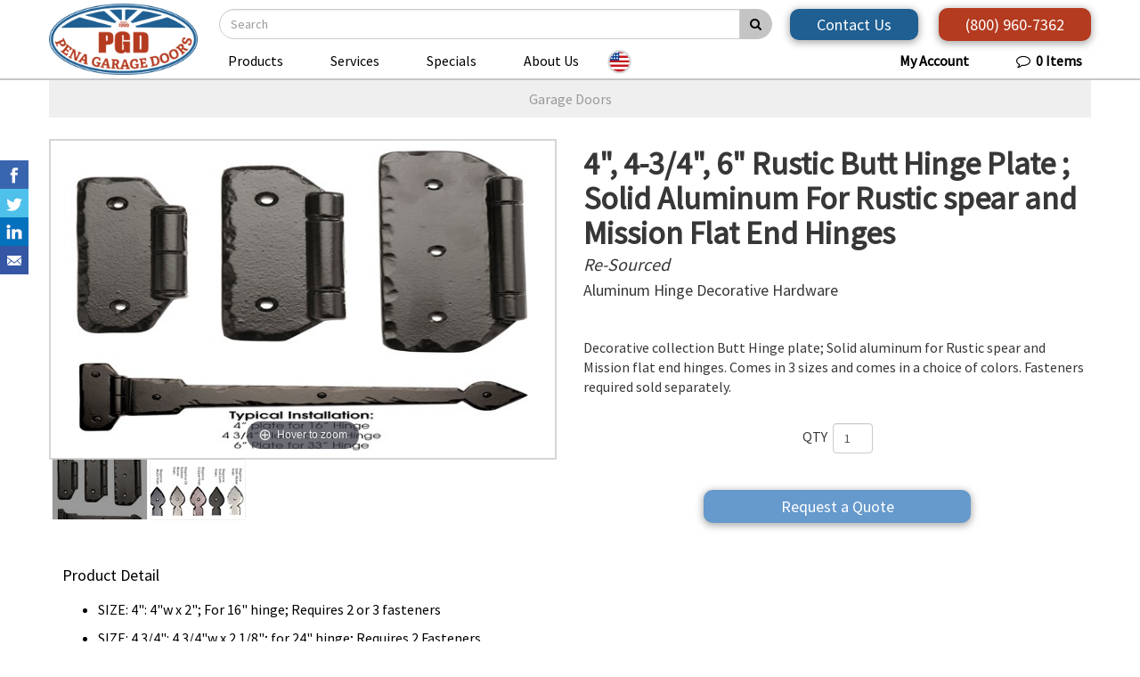

--- FILE ---
content_type: text/html; charset=utf-8
request_url: https://www.penagaragedoors.com/re-sourced/4-4-34-6-rustic-butt-hinge-plate-solid-aluminum-for-rustic-spear-and-mission-flat-end-hinges/
body_size: 61014
content:

<!DOCTYPE html>

<html lang="en-US" >
<head><!-- Google Tag Manager -->
<script>(function(w,d,s,l,i){w[l]=w[l]||[];w[l].push({'gtm.start':
new Date().getTime(),event:'gtm.js'});var f=d.getElementsByTagName(s)[0],
j=d.createElement(s),dl=l!='dataLayer'?'&l='+l:'';j.async=true;j.src=
'https://www.googletagmanager.com/gtm.js?id='+i+dl;f.parentNode.insertBefore(j,f);
})(window,document,'script','dataLayer','GTM-TGV7MJN');</script>
<!-- End Google Tag Manager --><!-- Global site tag (gtag.js) - Google Analytics -->
<script async src="https://www.googletagmanager.com/gtag/js?id=UA-7146557-11"></script>
<script>
  window.dataLayer = window.dataLayer || [];
  function gtag(){dataLayer.push(arguments);}
  gtag('js', new Date());

  gtag('config', 'UA-7146557-11');
</script>
<!-- Google tag (gtag.js) --> <script async src=https://www.googletagmanager.com/gtag/js?id=AW-795758742></script> <script> window.dataLayer = window.dataLayer || []; function gtag(){dataLayer.push(arguments);} gtag('js', new Date()); gtag('config', 'AW-795758742'); </script>
<script>
  gtag('config', 'AW-795758742/PFPQCK2vs4cBEJahufsC', {
    'phone_conversion_number': '(800) 960-7362'
  });
</script>
<title>
	4", 4-3/4", 6" Rustic Butt Hinge Plate ; Solid Aluminum For Rustic spear and Mission Flat End Hinges 300-72000-EC by Re-Sourced
</title><meta charset="utf-8" /><meta http-equiv="X-UA-Compatible" content="IE=edge,chrome=1" /><meta name="viewport" content="width=device-width, initial-scale=1, maximum-scale=1, user-scalable=0" /><link rel="shortcut icon"href="https://www.penagaragedoors.com/_assets/images/content/penafavicon.ico"/><meta name="google-site-verification" content="9UKBOK0s7PNx0vHJlBgjoLLqAgF-KQdIBIrN8_8zWlE" />
<meta name="msvalidate.01" content="DAB9A8D4EC5D0F81126A2FDA4A549FDC" /><link href="https://fonts.googleapis.com/css?family=Source+Sans+Pro" rel="stylesheet"><link rel="stylesheet" type="text/css" href="//maxcdn.bootstrapcdn.com/font-awesome/4.5.0/css/font-awesome.min.css" /><link rel="stylesheet" type="text/css" href="//maxcdn.bootstrapcdn.com/bootstrap/3.3.1/css/bootstrap.min.css" /><link rel="stylesheet" type="text/css" href="//cdnjs.cloudflare.com/ajax/libs/jasny-bootstrap/3.1.3/css/jasny-bootstrap.min.css" /><link rel="stylesheet" type="text/css" href="//cdnjs.cloudflare.com/ajax/libs/flickity/2.0.11/flickity.min.css" /><link rel="stylesheet" type="text/css" href="//cdnjs.cloudflare.com/ajax/libs/jquery.smartmenus/1.1.1/addons/bootstrap/jquery.smartmenus.bootstrap.min.css" />
    
    <meta name="Robots" content="index, follow">

<link href="/bundles/css?v=3rq_rXihL5sz32Ozdtv80k3S4co8VKMdmX_BZl33bfk1" rel="stylesheet"/>

    
    <link href="https://www.penagaragedoors.com/_assets/styles/magiczoomplus.css" rel="stylesheet"type="text/css"/><script src="https://www.penagaragedoors.com/_assets/jscript/magiczoomplus.js" type="text/javascript" async></script>

<meta name="description" content="4&quot;, 4-3/4&quot;, 6&quot; Rustic Butt Hinge Plate ; Solid Aluminum For Rustic spear and Mission Flat End Hinges 300-72000-EC by Re-Sourced. Decorative collection Butt" /><link rel="canonical" href="https://www.penagaragedoors.com/re-sourced/4-4-34-6-rustic-butt-hinge-plate-solid-aluminum-for-rustic-spear-and-mission-flat-end-hinges/" /><meta property="og:locale" content="en_US" /><meta property="og:type" content="product" /><meta property="og:title" content="4&quot;, 4-3/4&quot;, 6&quot; Rustic Butt Hinge Plate ; Solid Aluminum For Rustic spear and Mission Flat End Hinges 300-72000-EC by Re-Sourced" /><meta property="og:description" content="4&quot;, 4-3/4&quot;, 6&quot; Rustic Butt Hinge Plate ; Solid Aluminum For Rustic spear and Mission Flat End Hinges 300-72000-EC by Re-Sourced. Decorative collection Butt Hinge plate; Solid aluminum for Rustic spear" /><meta property="og:url" content="https://www.penagaragedoors.com/re-sourced/4-4-34-6-rustic-butt-hinge-plate-solid-aluminum-for-rustic-spear-and-mission-flat-end-hinges/" /><meta property="og:site_name" content="Pena Garage Doors" /><meta property="fb:app_id" content="470224676905121" /><meta property="product:price:amount" content="$0.00 " /><meta property="product:price:currency" content="USD" /><meta property="og:availability" content="instock" /><meta property="product:availability" content="instock" /><meta property="product:brand" content="Re-Sourced" /><meta property="og:image" content="https://www.penagaragedoors.com/_assets/images/products/2761.jpg" /></head>
<body>
    <!-- Google Tag Manager (noscript) --> <noscript><iframe src="https://www.googletagmanager.com/ns.html?id=GTM-TGV7MJN" height="0" width="0" style="display:none;visibility:hidden"></iframe></noscript> <!-- End Google Tag Manager (noscript) -->
    
    <form method="post" action="/re-sourced/4-4-34-6-rustic-butt-hinge-plate-solid-aluminum-for-rustic-spear-and-mission-flat-end-hinges/" id="form1">
<div class="aspNetHidden">
<input type="hidden" name="__EVENTTARGET" id="__EVENTTARGET" value="" />
<input type="hidden" name="__EVENTARGUMENT" id="__EVENTARGUMENT" value="" />
<input type="hidden" name="__LASTFOCUS" id="__LASTFOCUS" value="" />
<input type="hidden" name="__VIEWSTATE" id="__VIEWSTATE" value="Y/[base64]/[base64]/4vKEGrsDBjhI06n8ZLJ4zEMh6gQEAf8KYB1W1dcCzazvxitkoTF91lyiBelrUOZndzRPPdsTe6tUCyha9O8Mg4vR5YDSjecQuR55lIwgd0fPeqqmoU8m9k4BVcvgrcpK6A1vQrhaQpl1KM4gRSMffK2BDGRmjW+1XeeAFdRjYHMoRCxS8lwnhB3h+hk/4qmlTPrlzezbhqPalx2xvOV4xvQg98NUTrSaYBuE0jCvAF3xpgz4cPpekKJqb4tPWiIN2kNcDhh8+ixa7ZWg+MH098Gjxf+v85Uw899NvbxCzt6Fk7tLrviWyJnbqZcIJhfPRboE/GRTDhvCD1AB5lX5WibTccWOuz2WVLB0r8PKdq1m5xvcYTpQ1shZKCAuz89C85RrbInZk7E20Rwfm9PCXYB04t74vXT84r1tis2YXzo9/q8z+dnyH5qKU0J8aZ49CYcM5QLk05bLlmoYvVgH6s4EafbKYoPfvuqPtBmRs6u6iHLVvABcGCyiMtwpXY+TA6WEKib1vIVuIUE52suFulYRpuf+NkFUcCirVaEjqn7JS96C6PdemjMckbto1VvnHJRVVg/GCiQ4zDr/CBvghhg9w/JtHroEPKBndIh/bNoou7bv4fZU3nduo59wtFw8WQhDvoNXdjfiQgzQZb46ysY3+f93TkPyzzj1nbgQeYZmsQZ7JgeyEB86LVmD0d6Sy5gJA+yCXYJM90PG79uGs2GGrCYQNu+UKVzfUde9tow6KSZuyG8hBJKCFN/kXlyeegPPZb1MSVJNFZLzmndQTrMOP8mHBM6fe9JEvikv6P3xoWSqRreitRNTekMqmyOstd9LghErKQe5yOby438xeG70ixHlqgFI+JPAmSu8R5wHuGamD9xTdZV43jRgJHIvSkI+6eo8+c33tOC7CjCs/X1pZ49ybF3UHwjvLiabNerABbYDxW0Zu6GV7ZyvxYuF30xC7CbxqbZ+LMVwMx+GJ/91bWn77tTjLBLr3GSmk1DYqJwCXi1ZNzQAgqHl2kz541/etujN4Jq02lr038Aj+L/jSFvuFxTKGnegt5dL07qTtwLun4uYMTf1Js2y0gYgz0CGrkdwdmA+PM/lSfEMgBMyMg3izV8qSQm9wHD8l1K4vxgcBw/lENlu3HK9ktknJoCkWXf4WCmmgDEnCFnthh/pSBgPLDiQs8tPzCNyc12whGYgWM+6RqNC0pjyKsgQdrpNNQz4WtpWrSmlVmKTGv2XtIxiJf17e77t70zm09NOBSjCrIMIgvUyVsmD2BoXWpjK92oIIdxh4Dd5V5dABDr3X5NiC0Qx9z/wUkBrUueGvqphSuCPIzMut2Qn+7M5ae+ZKLqZvIeFGylSOiPHNDnEHfmO9TZWPaFZSUjv23BgS/mEjsh3ASP59GZmEAPW5O1Ro5if61TebS0hz5f/Ia+9itLimefg8m4U9lRP1ULJ2dEk7T3gZLgr4w35vWeWeiA7Jy6UMMdEWpCQd1roZzMb7XoS4QyRhiXVLbb2WigxQIEZIbfBerHBZit0QY9niuxf4jIs7egmrjawWu/YtjslxVtcHGQeUEgBIPGFNcv1uJLsX6A0zwQECvb4WscCH2SqvG3aHV+XtH9gUWGy2kodmiXYh+rkZtPQbXWytFqLCpFBn+/o8FPA3rEqlxZ1+dJMXEp7dlhV1/[base64]/u+wW9V2g0zcEXB4aafCLTDpJ2XzEW/02Bi9/Avi8ksOVTqpAnd1ir1m/pSSznD1lvs4PRSluobF+05vyO94vT+U6vGnX/NWS1oGCCaZ9wFBw6iAReF4V35t68A98pViK8TG+XtlHf8V8hCKPKP7I2pZ+IL74zohDQmrCoy8eWiMQE34h7Nd4MqXybQTVMjGxCIddrUrCC26Usa0luLsHgwPlwPHVZyHSUHpBSuxVLygkdLurCVbHTISRFjw5uc48FMl3AuBsQHrLxhhZnbehMfIFL/C0mNjjKnzi3y1ThEnS01d7/v19kZMUoUvXKKl3XnyZnXpfUMT1b7lrLbq2O8jei/mc/S+MmBYKuINyF7dz/T8HxSYKmak+stoOeAuuhY48Ha0odUvAK5+jEXYges1wtm/ARlNZ/fjAG0HklqZiQqi6cIcSj018YlyrzZC3SaBpU6j1gPP6XqqnWOrqatmGZsK3+Oa22b2DWxHoz2T6iXvnOllLz7OtgsxsQyEkjrWGkALk+ZaQcVyskk2XuMMq0w6p3O+oOsFQsHY9iES6OA7IjQdfH/ipvY5QB7Uo8iwpfThnMRLVV3oN2b4UO8M841R2mOjPwhORBDR4gBuYcPFiuZ24TGULAkt1PH7S8/phU0aKKCuCN49liNbFyLHlcUFr67Shq1zSBxX/HTOWHIV4vn8NgyvvpuJDrUlA7NzDZhfeznPvHRDgLQ5+Gim/Pc3pyAdkmCma57fL3Juj8vs6u7rDTvMm+KQdu/n8Ueuv/nCs4i2+pxuwsB90OxMl+amsfqDIgrPrj96NRrJ0LtPAnCckoxdyWcj+KjLW2yo+HPHqWKySMDhukOZDCy8hHPgn1wcQ46FRm/Az42Ao5sQOv4DY6PzBhsN5O2/nows/i2zB9ORkMvGSDZvOoj9U4WIDzrCPhsWLkNhYBmajmXKuDtevsWbAcrgNz6AwQW/F2qiC+3nLJ6YCPwrdvdcE1jaPBhbM9ZgRNUPNsjcwX68ESaqEr10EpSjVp3c+5CWoBvwMB2cCYb2iGzaILdNTWTi6yCEZq7iUj1IbO2DTk7YC7p3KDzAMrZOGfkXaQulgSN+Qi7WcvOFcB5O5rklru+V56hNmFinXlJUg2MACI/qdR2NuGnTC2R5RORHS0lo/yVLVh+WcRihOcGbp4UL3srUeaOd2JV03SCMPXp3B6BYF8foGwaNUTKxd2zRFTe9p9JnCCKKUyaSOll1vyb0QnAiIEdM8FwkPk3BGhRQnueMD7g5OloWMWcDh9OsdOsgo3WXCoBIA/wZRgpiLFgSGTYOIyBsfYeVYiPKFqzm0YUDC2K2pKGr2IhE/xvM9Aee/J73vXL1MuJ+vaqwpw5f/LcXGLjEokWQY9FdKwLiTFOEacGZ3ZY7d63xQenwlnBnELgHyYbEar/iyo359MOza6J17hdN26BrmpzSPqw3pN6Bj9Lyl9Dv2n/2Fif2Z86TS6kT49m9e8EJr/8AXpxwms9VXBkX5X4wZkHrl002CkY8UATGhVL6/F7QgTjZ9aE1XC+rWSZsn/Y2b2u8PkaZozwEQ18gRgI9DBdzMMj2HxCVZygFz97ApvlHkz/zpv1dDAazwrbK4BCGy+8ufleJr6BMIW12TNPGi0yFP1glnv17DhumASIEly3LSakxKEGbBehU2tlOrR172PEL20v6XL0vUzmqIwI7zUaZOLYNz2PnZeVCDEe/9DVoReqw2UdYGZERTzz6V3yYkSGv+gqBjlPTSzzw0y9xz0Ynif198zkacpqtZqLcMK6R5NTD0bLZAB6qQA0QCm2Y+Y/91BWy7w1d1r6wDc257VvhHy8Est4B/ag/721D5z/IPCOdFxW+/lvztkdKIiuppNKR9zGR1gAUGcz5QmK+FOhPMpca7kTGhcAXH0v2tYZQRf12ewOwA6KI5l/gxIWHAlmFWaNJbgvAvkqPX4fUufgj4bVzKLY18KkpJAuKkhy6O+RPo9W7Dvhn0JISr36a3syygt8LDf357cCKPNzBVl9KtqJwWyEGygdPXOIeP4fIXZ6JST3POOeEtVuw4Hsq93hVaV3vX81go/R1m+XBId0JzE1mreJWb8UKiGxxnQ+KNZIdK/3CDKfy3LpVpBts1ACr/pw8e1tlOzm0+wHkD/GY+fZK/tLu2CwP74I7ZVfV4FcvRCrpdx3By3Ro/9D3TPyj7+8KrM2g8knFNebJyYjrpyOOXuogU//ULYQgp4ALI2JQxxwDz3+IoARHlOUoCW83X7lFDtN8pijlq9XIFY4TzWZI0zOAUdQwxlT2IKFUGSn2KGe3GROdC9VA8Zd6OVd6GAPpzTRJJ8ibd2OzuXqYmowzMHe5oMtDeu8JzG4wSuVAf89dgG4IJ84zyd8c0W9LGXab+/EJ3HLcMpAZ7hU7Bqk2+B3bZyGAYwSO//aaIWYmLMFxjOGutTzpWdn2nJM6FmgSm5yT2nN02+cuwkFDBXUAMJFmqcqtHrDUl9lqfzKUSQs1/STlIbzpC3UyhB0YZ/PmtjJKu4EE8zNE2uE5uqRbUGSAzypjVLzYVRpizFDo1seFiVa54kHCP4IP0/AM2n30YU6b1c//lpERJgSn3Fhi9Tzkwejp7oRX2iZGcM8cS2bNY5vYjOoBQ1UChZ8hqQHCT8QEag5fqIYg1THjfmyM+9AHw2vT/KP2LEB4ZwvvdwskLMcQ5RCSZoD066rJ5WvqWPqNvQqMnLAR0gkN4TRAhiyu5+IjHDTSSWu/yZ5ls9wTjzuDwDH7r4nyERPBRMA3qr4j8+IQ0nTjz7j6CrvVepLtlHFnW2cNh4GviSEfUqUWB0DZnAhd/DN9s+/BKCINzMF9BxL34/N+M5dMcCry5KvsxN60vZfvCG5LAN36f1fJXTbwVTilmeDn/mrVW1Gqql43m+G/9jh9RtamgIRePjRQ1IPdwO1PIdRmFf7LoKNlvFsSVGodByheibtwXlCoIk8kVFj4flaJFf2hz0+v1hak75sICGDW11u6mJg7JT93DN1fRy9O9mZur32X8NH6kWTv3wHhi70MiLvuuF5ck/m5Mso/aJ04/n2oy3Tn4C71sazL7MyfMCusNUgR5JI+ieg2GT+FXwcrkcm5s/weDSLx/z8EkEOavg0QFZHiDgh1nHmS1hRESRpqeD0QTON/zIdIREOLxT47Gu8X97oOOAYJ2LbD8jtnHhFejqSmGkcZGiWPtGzS9Ei+Pe1tZAntdANiQLO+tNiozLbckCEbNyXOgsAhulfjpRd9QTSatQfPr9Doq+AlpEvInmm/qj7uo7KWMqESo6k/nRNrCcowzgRL2iJV29kiwQBDotZxj5zJ1vAGp3B4nkemhsZhRoFMkUTKdMgo5xeGU4Wur0Q1KvWxXT4OTX9V1XQMZ64TX2ZG29tsM8cD4wwzhd/FOrvXvVdjMsJvClGBUSK4xmNZ+JqqFr+jdOkxJvMUU+JZ6JNzfAjLFaTVJ8g4JfYVWo9lr0ISB5bNyPwpKSTSCC0vv+Ccjtvo8EFsmK6HDe9E6ZNkgjJzC1L1SH86Pq1BaBGYRNjDKcT8s+lhPYNCQ7C/FrqiZcTqpuDIXMcbWrwmD8CN31jneeDoLndMuRmmRBCwAZfDqLlmBAc3GRglVIyOHnnQ21sMS1XX738KoEDyLjjlCA9eJDNdINe4PgGH4RUATWCAV/19CwcBkNPcBnjB+CYqnFFSz8HbS8IMK8QGYUxlkuDvdzMOoZJvnY7F7GdgXvOD7GHfvYTspAENcn6apovQCENeyV00M39MbzPweKVi0IhZ371kF2qH8AFNO4j9WI2Oon83bHzwTE/cIA6iIy7Wc4s6S0PzEhBd84PZLMUye/NNereJIOOb36czm9zSWChKqQqUzDjyNXhq+b7Zqh3bMFxb5FcidCWsvfgHwIXznI/Zj3JN/LBn+FPrery0ngsVwJ+B2N/+rnjlA2HTxc4iEM72NI+J0j0MteFA4TQ+8xSHsq4rAgPUEx9DdoY2VBCN7uNge30ha3FrUrpWMfOZ+FdZ8REZ8Fi06dfIy0S5r8Dbj8TprtR1mukOGt2/Y/UAOtpL59TzN2P6KpT7xhPpQ6c6ZwIRHrgSSE7ga+6JEbbWvAr94ZcjMp7hKfZ3jzjbW/6Zav27eYUbTXhhB855cZddbk8kxA92/1ShpIhHQHP6itliGzHlMH64iV15IHv2JQjgGP4kBq9EHo8fySNSIHrcJ5nw2dxi4qtLop88O9oBg8a1l/26v9udzptaE22X90bgum+Q9UIIV7Fsj6CfNnhTbIf/DhpPw3TSjHD9AhuV0poGPMydtn/HeRQqtMSLGMiBkCk2UHQax9faooI9bKmdYE2OU9mp4lqGVWPoQn+RmwASlW4ytViwHgFCJZbTqZ3Pv0f7Qu/W4d2aMoSo640hZJpsXs5PyqGL/ftej517UlTuEiL8hdkbdJG5hIXZxwQVVskBx7lkHtlyRjWBPoU8wHN1WFTkc4Q4Kx5gZORg8yYx1smBK1ujrhTzZoRrU0c2GYnQrJ6v4dnDoeH5NGbDE0fM6uXj7r6ikwcCqBu+zM7U4ifW3tFxcShE2vMmc2pkuyWLr9zu4SqiuvJR2J3VBp1380euK1bk6B/NF1Lgkwz5gN/4FWWcYvLJ/wiGDiEaXWFP+6EKrrHYE4mTm+uHut29smLpR6jJVVlAU3X9DMnk6WVwsqCZof5pQZf3WgwABkfXp5pSDT3wzzadWZwLUYxYOwv9kQe+PkUzgXfFjSvSi9z7Adtn1gqqdu5/I9Cs4kn276r8coQu7ulS/Gvq6M8WXk6n/Oz0sTYtUdHmZuVe2Pc5+XZFuAmcjdcoiNN3FNcBo4wjYR+q+TLtBY7wavd0GOgDADuFytcnPAcXWFJOUAbzIJ+m2twa44POMtYRsk4uWc+9Q5VVWZA4tXWFU0MD2r8L/tewhy9JNLfTc916ZnvJZu4X2U54U+VYUdnV3fVk7SM/CBUwgtiTj5HsWdU8yMKSzENMdje6i2/Ga1cwJ6yjw22wpVzJ5Qdnt5gvl8kq7RSCD6da5Cegyra5a04EWh8GMy+s3PmoeMPtpwQCc1cJ3S6FUINvkVPWE7aIJar3Ozd2+tfABojBf9h723/vg+V0w+GyKd1YRKYSUeP6wxf1hYnjBZD8PGZzDe9DPOp5rzqjJgPVSGnL6nxdf7rsZdva6OKdOwa/QxmKAM6u2qVCICZ1lRmXPI7UbVIv1ERNwiddxZVzGuRgI3rH/NK+RlE5B3KgQCQgZNfclozOc2CBrj+eVC9w9saPC5pAcl6p3Efjr63QmfW8z3Hm1YQfYXIY4bSJT+3mVJAQUFcfPVBA65zfJk2TQzJiwmxqU2tsnI6vuBbwrlYne57s4040TI6GnKBujthu40NZtwHNN4hP7EPwLmalJgcPTJ/o6iqcNU8+VVovCylNCCHzlGKTmSstoqBIMSSSfRmSsqxuCjuxj+syJ5RQe81LUef7rnaZswQewd8kz8zQu9H2CAZ6F7/LS4Llq2N9Mz8TIKbkEq4bVOdldZIWJWcCRa9bnb/JDG80JERBlNODxQJwsM76BbWL+jkcUpsGM/AqtilWpZrCN4ay5Jyb6nZUYzaN31at+r2/SHQAYTmSm5U4WfKyLr3iFpfSGzicxCg4HWCmfTWbf9jSupnMPWMXFC+yqWjkcmMWVd9qULtsYICSlXPO1v5OOGMrisVua5rNklbjVvyKbQ64sIKmZjjPKMy1jfwBl7HvNb/QSYjozC1bFZw0UB1GnObtG0zvdup+El6kamwjosYgxl4Fti2B6cuLxOVtpu/0K3Dh7zh9xR+50P4a1vZ6GRCKHdz43J2sRdvDGhe43uyMQu+WBpn3OZBEAqlZA4KIM/gzk0t95qB4JQ2EZAaccil3/m28rgdvPGJVeMGif5WU/KM4+3vEtl+aAOH9Z9cstcgZG8PXrbaDd4Jndc5wLfaErykITPrQLCie9LTxIlaWTqe03I0mzY88dBcOnUgEj13g4JXn8RnZ60vGSJe/7pYBfT+UcT3xiDsd3yApm77V/HuOavWteMBjrakffm7F53bApbgVq2lewGCLS06pthvFsIIo9J9mSomzcejYBOVBUZ28HfBqyNBciWpzXlqqbl/ml8onhhVjfrMQCpeXu8PuEHzZDILsf5EM0Ngy3zdixPLB41F6z8cy/KBF6y8VjTp8FewLpyNHDAD+eK5DheHgQLgEQSyqVz2tekFKHswirwMp93C5t6elcJaarsgetq519ZVI9n3y5jeMADXudRiWukLN0+eJTTpC2R82A5kB7+yEnnkunsGkRyhv/k5EUOplyRnLlLHhqmObiuyNjp6uDwByoGa74mogds9oOghC+TiUWyVWJetlDF30d6YWhiyanyl/166P/rXyJc2PII0494S6iXLXi9bjJvYgAiZtCvk38IHXkVmM59h8rlnhkKswc769BJfPTDlRf401KuR7XuWPaXwNLMSo5BTYTLBIO/+SToXYw7vFz1yWO8VuDdFoO61Fh1ridZBnJaOu0DvatHi6+Zi6y4GYRAmvx/RxLblTnAAY6J6MnHyH2EYJ8K7JHBiVkkuJqOlvuYdn6ICLy5nQSMuXjcdp156TW16uGhoQeb1Rs+ItLbaljR7U9TDStkAllYFO8XalTjDo26O5qyltSsMaDA5KgjrPW7LBWM9oy/Da3L7W9Zg9LOAzcmMMdQXD5n50nKM1/f64mz9KaYSLzG3TM6lmCv77nn4HWd0TCO6u+N1cMtYj7VWS35R9Qd5oYCS7v6Dr+6/WxWN4Pg9Y1hh4xv/4c3Sia8I7D6aJoWUAs1QjvIpiD06/5lPs6WSOUArP0Jsluip5RSgZfLuu27xZbg7RRUwmhY6rRyXcAkmOkDgxppK1/DzDTIXJgYBGWlRdIEjJ5m8a4m6pqo50eIK2MQ8EvqFcbhpoDjmKBMBqpQ9lnpwHCxg6q5FsAQtvDga3h+DL4mHSh5n6vZA4TlVDaC1L/f+DCaJYu3K3h4ImtKLsVm1uNs/s94sl8ovNSFiIjxucFl4fAylr0USd14B5Fo5XwMtcHjk/jeFjWaNLUklS5VdCKlRfsPZXVP+PkOMRb0hO5E8r1CXP3DQSiXud8ChpBMuiZQ/jcQjvU7dgUqu4ofXXZG29H5LqK9EpCcJX+GxidNYZtEJHWVtJPrUS/VtRVoGNmOMeOdGZ4izljb6D1RblEmL0GZjBjdwcVHcISncqyREHCNcmDFQA4EKZ9zbefn1JRL59EoX9F/qNp67eK0xpYZXi49F+bEbuTphWGZk2PyAWgAgHUhq0Xss5m+Q+ZnMaF9Pw5IM5oUVwzqXK0IStRvcaoNgvpitEIOQ3I4NII0EWcXLqD0HC/tEeZZU02Y+uyXwsFIkJM6PEgPHLKFWJIRWvDmgxR160T30PiwqSPcn+r7RjSU+R+XTc5isOPvHv1XgnA7/qHxBvOI+ZZH6WH4xse/J4PnJckuSyzlvL3d8jPJ6jgRfSvLOdC5Mo0G3SfNvTvvHmhTpeilMwGK13+PZsqOWTN1hywJjXRqkq2V79unmUSXtajgkPAVqm6ECAQf5wZb/nVAKSjwCJ/UgorOFeaBNxkUwSFbRLMWClABOcYp8dGTkC7iwlqY5e9Q7lrZSUTbWrxDaoiID6U3+6gvtJr5g0x+M/qOrnrI4JqKBJs7bcaY/3w7RmF5C3svSWfcJOkMV+CC7bgIQUki/GWDpz9lqqLhmkoKlAmg5M8an9n0pFaofiDTFBFCD/[base64]/YOQqDAkZqMko8On3WOheLQzbqoDwuFVACnixXH6HD7Dz2K1glC3rlu+uchlr6B0thLewRTsFSqzD7IXg74HDenxNsHlHs/yW+hvjiaTfLBOEXUlIe8kAMgmRJQ11s5o8HHxmPizYtS6z4addrtLhsbGtVLZR4IzOfAdcRdP6dahaaOO5cIHWvL8gr10NYbd5pXv+/8M272k720XVJRs9stCkM8KoU3tOBezO/Zo3JeE4egzEviZKX+lXVwg+gVJtkyQeh0D3OwXX/QcArWRgtg80C6V+nJBuTZyT1tzpUMdM4IaWBtyY8042RA+2FnAeySDidNw22u/wHcJVWx/cMLT6uEVc2KTWuFz0X47MnUY/SzWP3A60T+3gpRRiboWVJK97ccPZWM/UawBnwn1OegZdgBuiQ9V6V7Y0ZwCPNFLxAugIE+2vjXJtpOO/BD2HgL6itQYQTwCXWtF2/m6uCn4M02xLRTCrzBDaYt+xAmcNa2roDLzfrK5rQGYgW8/gOtgInrUumfV78RKzRmIrl9cL+Nr0eUO2kf8HRP88ZaQNILc8uG3UYnjoF4jEONLEnnuGnRJrBq16birw0tnmTLtuai/CCoPQql4qKOH/ChC6ARW/J2wQmptNAvBBMkCELINMHSxM2I9tjToTZOULgeKJxnKRhwVTidQr+H0h10FIeYNtpemPeb2yXVso6e6AFyYtbHy78r5M7V28iyGYMqv86jy76OyO2GqIOPwTTNiHaQYd/1AMUg8Bt+XSdz2HupRo+sBPlBDdNiZ7fKskw9Irjo2OYqT20HK3QyxdoeUBafyON7MmurwVHECuqpElZDx7gy8CnAfT3on1gh0FGeSgM66ZnX3UMb7B8GXsDx0UPFzWT87BSl/+WI1fX34Sv5JZGzqK64LG6WgKbv6JB/2TswaNs017hte55bBKxzDjB8PfzZtRl78uoaF50eWNYa85nPLETFJFPx/n+iIEBJ09phAa5ztJKltD4T6XWp04oX5gPGS8XnP/MaPjKyVqu5eGK+9vJWxh/KcgdtX0yUxMVOqNTJVTHAYEMvZfoJbhSsEWZSqZNaQRzNAqUlJk+TTx1VGCpv/dxDuUjqkJgkt2gSjClzTpldeSTHuqvvEth3ues40uzhyUQGEBr32q814zXFBzJ4zMvSCcQdRt4q9oNIUkqlMk3gIeBWtaAIo5ZiZ3mRLxwiOosWbSb2Cx+tdNfKYtE24E7X3CClc9a3/isDbd3mH6ThCU5hGgiIEfGux1/+xy4TAs3DP8qK/2/UwkmItDfjFMZT2lXJRNal2AgoEQ5gAtYysQ+JFN8HAfERhoMqj56WbY5AmjOVrfcN4hqwfQjIDKmbuB1hSwDFRgsoU6pYQU5bhYkTQKTIcScBATyf9e9dRI/X4R96o4vlJt36ZUUhSYKQxSqVRPPnl6cwom4xkn5Dbzf8w8FQiw15kq10+8thqcuqUz5s76uIh6VGipFQGTq7jFGFjB3RvqpPfwfMWWM0qkonilAMCeyBIXq76Nw9X9itrZhdM9QgiN5aaKwr1nf3siirMr68dV/[base64]/8aa58H0GwlOmdAayh8VeUHJQO1l3G2w2qKKXuOwnSBVJxYiBh2UeOl3BHWGJeqm89wMg7kXc7704QC8VgIXM5t5XezWJHTlnhZcbYq09PZHhQexyvapFdNpPQ+GSOpYxnU9V2mmlwN0y1XgHCj3eGaTy/+sPpowIl4oBp/LJfjjhrb6VJqOW6xB9w6efsVv/pPnE6EEwwPa9Hh7p/IJ7BK4NmviMC+SPyIy7MpgKWTdNTlntBsfCgwwKxbw+snrLE7cptPcSwmACqVqHJpJh4ALNXLmrnZEPX/vxfXtVUgXmPDTcoTgHt0bN2qWSi0cUHvTdyklzfWqayNqvUh2NoLAVUJH+n3xLTJgIZ1o3iCZs285e8wJKOp5ppSXxkXtC2YzQDNLJsu58LdOafQ6phhCiPFjZhMA4cv/ycX98EVWgLKk3y9QtXE4Sy+a/Ojwy/mfe2vVOLjXTNND7lAnTH2DzAqI7xDGsfflRDUXCQWw/tHuF/4RoPJvy3eD/v9IZoP/8wR/SNIIoHdSNIq8GAmE0PC74A18dIEzTWaFyNGSQ37HSXtZRCZzoPUVUwcehMRv6q+2uQvfW73IK2gdvI2Moa7KmGRkdCo0D/7KrdFBgHlOqsRGhsRMUnSZVo7/NehKsiYN2SQOynUZVIKQOPkGR3R0zPW7ANWAhj5fZvxl4cyRsMPD+XwNupPCvhEWqWt3CcmFE/TINtwp1/j7Asp8++evWyKdEm7naXyHkiTIQDxg6FAnX16WwOPJGBYczNNiMkRqO38/yR0y2YEugG0gXFGBgCAbqPwgixafPa5HVUOz6T4o5CrjbUkS244JHdl6dZXQMaZ6w/Vn66Frw0Rwgh/Nhmp6ddTk1RnW8UQcXjR3TsuH77nWiWH9bkPe6+HMDkIrlGcxunwi1R1qQ+NxyP328EJR0+MUlGPMGY7+sURac5PdkYt2BTUbIhLJp9DIJex4ZIIxdccy9I7BI3uty40Vp4fFtrNIjm9nMBUP6stP4ekFDtncRB0zj5qBwSIez/0avy7wPGKFNl02Fm3bjuy+WgcHLRGth2xQeCjGTyWyJJ38LaAW6PmPH9EyLyTfZrLEsatSgsHaQRxcWjTe20FPmRHocP5/bpGMnEE2LzyOO1S18tpjZWwpk5Sv+4/2nFc5e7zeCh1tbuE2e1nt/JQunAsEej3bJtDQ/iFLWs1vwWE3nMXxEur2M0Cn6gsZTzLd6N6yS6uvgdVlpMDjF6sSrc+N2ErRghNFYoLGyr+BoyaGADvLfcLHrd4wbmKh83ZDfJhsNoINwm9Nxm92r8pj6/WpNCuTvZF2StPmOpFO+afegeWHccjVXC9EVX0pH88FEUHa1s9iDuXnd0chZwb85AIUOAuW4eY3i2F3FINHsFD/77e1M7W5Ffm0nfdBixEH5BhxXwlKhLdUlVef+H8WDpnL3Z9Xgx3F4/uCDJ9JKui3ct/AqLgaBr+WJqZZ7uvAuy4gvAMdmQ2X5gpXG4Uo28j100fFtDFhvXuwGrLuRQcleDGGb7LgQrBXAEw1pC0NGVBIHUekJDK41cqfKKJ8w5tOlOkmOXgkV/SDQK+AMNDn3J7lV1Fg0ZT3cp9vkH41W6gz2HjTa39gHYq3z2gtUDSBUNzTfMp24nwDPLMK4w1PyYyoF5S9PFq/WyhmlydRBB9zDoTcgyYOXn8vMKvuOxk7FEDDMvvXRBzdgyH/QXWQteDFtBULs1aYfbVcfco6MJO+SE4gQWlV/[base64]/75R03sTdYB+IEt8+GXY2xbYQqhClLdfT5x/kOU6fl77LXu5B6oWzYftCbHS0Mi8avgdxEbggD7yLGRPFHr+sVNwCvOasRk22LBPUfajWgMSImoAOdxt/11LBCAPHWauA/Q9cGDuseexeqH298nkM0GjydTM95M8pmO7WvFYJqL9qC+nUC9JD02qUhYY5RW3aYBoyGQknNvIjPHqb5wUgD/oS6YmaPBFlDqUZulAnRu1J+UPplpVtw02arPiRstUxFCa3/KAVa+U6hgUtM5XijhhVbQ7/AgzRWrEDqnAYeyu7XlMXkqXYobWF0NCM0Lpd8bfB4Vo6Ng+uihih8ZJsbwBrCeu45b4d2CPwHsKQVbEGwJWk+MSphuTwDtg4JEgPLRVbgN0Fl9NJFmutnUmvq/FyXtCwveiQnUJYYw05cRrlQ/3+cXP9iZ7Ly0yO2dTuL/NajPwocZoyaPmUSlX9QpLNKOrjgNWWVyAqDt3Ok0Sl2pzZkd4GrkMpIm1Qk84ojUAQmIHYXq0HA9FFsPhiLJHa+AS7mc3kNIQmCPOFpL5wMIe06sXvEJ0XZ6/eUMh3ydBlhZ0T84Xl9S5KcBCokn5PmeXP/bVm/ROhjLToGR7PEs2xrWfE74IiUEXjtUm3H76aQXfsV0nTeYm3dBis2wBXdCg9DsuhPcd4cDNT1CR74sR9H2H5XrT8AvvtFdIMZ+pAh+LYQVWUkjBz5/1Mqy3cOI8qCuZDSe1G2iENgi08/Y7P4QLV4kt6QJ5Tiu0aorpYMAvdvorkhGuCzMyXuduHoK6lyucKpiWcs4zS1cFXbK8L0nqTifKnv29KUD7Ud+x5L/XpZBDrXkNosIbR2FvSqf5rss3NR5R9UzMoBFvJB9pUoBhmTufL5y1Mx2QclsEnTecv3HjmWuuuTFWQRqLKrLHoa1ZX/YtJtZRTVShml7cLGje9wLGJGts/gP8jCvyks3nJimZRjf1kiO6WS64jMGoHbG3f6JPym5w6reYCqwdqyuqwke7KN1R+hoFbtLG/8Dq0aQIagkgtT7KCqjLb/cQFLMv2dgyUhQAxNxPcvhat6VBaYn6K6iViI90VqppM2pOW7UtfOgum8KjgACmmI9LQg0oTfOKpTuKPhbjgJVOdZs86eDvLKU6Iav+cPok5dYHj1UXxxzKw01vgTQnESgu/ziluPgWUTT2Ue03VTL3WRWHSS1EzGC3tbKhsbxy3POT/h0vgeAsqicakMCD2/6LBO6+MUbwAjfpZmVbwDAfuUPby6YwDVmrNlURW4lbxcmLDpHoRchkq/zBGP4DNG6ZJbJA3Yq44DXL3KtkHyr22n72APMDI6avziG5WkyEWdoT4J/YLSX9pMKyqoDHzDeGXizLTs7wxgXDdMMJk3J5PmTT205KPyCx2mzhoRUmBxRhAUwq0sIaTlr4RGSygStKTjmU1ZR/9uf9D8D4WFp7qWEkV0juJnDJymoDXjeSVERmDE9zYcWpviQOUfkwrTEA0BOOVXjRL+4w0uCIKv6Lkc7JRzTuQcgmpgrZK2I6RJfWt7C/UNvwrW47h5d+sj8oHX0SihagVkjpDciqeacTQkgS3/G0b0Sq6ZYD5SPPq753KzZ6/3Zmh39kwBVylKeV7kg3dAjZIBecmf9kHpKxq/egO0uc1n0iQUCk6q24toXi39mTpF1nUDAAE8MIdmYEJO5NnZ36j0TkrK7ng0HXZ3NnUUDB6WSQf2WL3kF0kKjt7eirkZ6M+AAwqFChT5V1Q0O2/InbWQ88NAYGOuRZ0r1J8PCpgUDMqNHGTR+mdvnj2Xs+Hcv6qhdUUFC9EUj5x9/yzQQiLFii7Efp8SXCQfKGRDkXFWD5kwDznsO78gZ1wDUD56fxGTzPNse5XYg+V0jBgGjMhPmx6tObrNru1/z3EkzUu6YtOIt+l1D3zTdsCl28dQTylCBRWQRa78mYHDcycuvaqEd3k/SNoXKiXPuGcbSg6g83wuM29jaZbsg/q80uX44Ip0D7pJClJoS/Sh3ELYKN+XH7CCgIofDCVVkfVCqKcWbfQS6xcAM1V86dtHa7ZjEjFl+cf4+LqPDGXkf2zitJh3lZkaHqpQB4CDEd0IiSyhWmnUb/HPW1wTY7CnuJ1Mvbl1ZFPyOUZnuRfDOr9n07NoVOUGvJrBArcAI7fSLLjRyaR4Q5eSoZ6/TGrAOVqZeESS3IPlqMMOS6YcmdeHxUM/JM7R4Y7qUpKrg3Eyqakrwq6wKBf0Va1Cz0XW5lm4SpCIUqrqsFckSsTuhg4QC/7NVke3wnYUODoIEbTTP3OB6E2ryDZkKwN/Wsp5mE1Lulk1LYWZPVwR6V4h1wZl+Trkeq8y2dO17KAAVsyiKWR79SNlZJkmx8YtFWTGtE2Hz6VB0TqoSjdV/ANvf98mvtE6Vm4MKKi0Ij5uIfIHH/RF/c9R5iMbDEUgBTpO2d5yYw0i1ydOGiCrVYdpn9AOzaImeUCE/RODdlpZSCPO8WsQczitGfuBNfNs73kTeZCaTl+t0h/knvNz5X17IQH5KTx4ExYfhFJGM/wImUE1yc/gvMjNy3RXD5S8U2jQnffqu4oX6yYnypn8D3wlextq+UvSCNsIRYD5Tt5a5IbJ9ycJfO2Fg1CBYRiCBnRxgNq+KRteSxYUdEhPOgnxxmp0xovK8+vlhBeyV9Atk2R9k/1dnJdT9CxVjRXXSw1vd+GXfKthTUIFNzqi+qfivq8+HRPqtfJVzg6T6M7+MELaa1g3kFPhcBEYXMGCJpvobMW9idjh9N+89jzGuJkJ/chJ+pWEI8N71xlszPhFJ/856cpq9gbLCyQKvp6PErqvwS8j0nouurTzn4Cm4QfrXi8wi3ASNp+53FoOOQMLuiTsFelTEJRE6ro0DpaHN2r0I1uU2N3/RYXv/eUzseDG+wn083Benh22we+WGMUU6ZUU2Gc78SKYeIcTLBOQlX+WXQyZE4VciDyVfAG0eR0JmBbcSITLpdfG/D23jjuyJx0SAYeOAGOh7F8HuVU1sZP1kC6+lvp8Tll+bHk3JNv3FNP4voTaUigArQ8ssLY8IUAIR7QrUJanV7zPWz4PX0dLov+NKGzpQOISkGNjvX0ZjB8Tv8L4/QL/0L8MSd86lOq5ao1hiXQV4A/1xwyKkgT3OgW29/u+NTNfwaVj4FBEP1C8GgR6DlO+Zs1j6lWTy+/ecQl931HqLF2eehwV5voFVx8bRsrSq9/JDjT6UvZoGOM3wHvq2TNZ4jdRUJn52c7l1SrrJdjS4PQUKuDnGUpjjE36pEprhiw89NvqlOXyMBkghrUcea8JtrMWzYrw2Jzczarx17O7Z1l1tNTFPW51bTwwvQb5FKJ2F+tnh3z301fyKxTy1Oh+2RO816kQ+zyGe1c3+va+RCknKMjftA/lTEsNLTUXSerpjj6ucz2FSAorfewlCK2biUx7co5gcNXHAneYaedWAgY5G6z9e5tRhisHUoVgiNDz6hLdZcJep1637MBXZQ2veikFBlKObsW+2oOGKUgfW97VvxB2yZp4ofbtNo5eehukxWbcQTjuXLvdKO2msFnlXr2PUrb/jQvSFj/EvmP7d9ud/k4SV6HP30XznHjlVGtKzFG4MmP/XI6hQ33CLhupWdCfFzJgnTbHVMPfS7YmNo7Bo/PlCcQcYNKYDo5V0sXMowbO71AoiDdZRZmtZf0dQ/ckrd0s2b0rh5duAEE8Q+ECCff8uX5E1LuvFE0a4Js0EBXfgo4f27A9A5X5BH0/aeCtkw5TZ92B8UtA1EWU87pRgLZfmvu/7vNOBKquSNWYz5Q/hNAfZPiTyQIPFAUQBiwoIRuZHrsgwrJs7TBB+PAuDkM9YRtw2pJM/lkXPLV+z1Nez8QOB02LQ2hqG9HXaJdnwoqKBULYQ1pLbV37z1ax72KrhaZ4HgQbVpBq+fsGyqz2c6eROtf01k1KQd/yLhf+T2vt6ejDa/3nX7gM+IbOrlVgozQr9KbUzTO8tj4YOrQsRJAWVqsRJ/4tUoWWtuBep93OLEQPDmRwErBgSVcHEpnc2jVrG3W3G4clBnp+LxJboFEAPsktxfxB1b2nFUs6CmDXTpClkFg3qSSn1dXCF/oVezQE0wzgWXJY1NcPUr9Ud/BKAq7ancagk0GuVgKu3iN4sfU+r6G0j0hgE23x4RcOhsBuSKQA/wGQdXCXDGvv4yE6wMmAbU3klxahhuetu4BtA+QdDRgF5/gqWDAnzuQnJHcOdJwqkRnYBw/Zmq0k5j6wFa786QQLvA13IJHmvIuqOLt62g7Gm6rwPBHcbVqVW/9B2CBi4uAyBUQFBc6t9+lAG+whtWrt2kJe8Y+2lfzhSPUv9+wHgruJLgZaT4cWt2WsFEGNHas6+OEK8mzR7XvxOw+3c2F310AyklvfPDCjwdWm0Mn/dTwM2K37RjNNkn3tGzOmzP4k6TKs0HZRxqhXIMdw7ELdWRKLSuqP+TEYp9hFTqhnS2c+5CBOPfYSRp4a3rCK98vpxPCrCseqRKMcWTxhK3MGYj3cEEgKANv0RYUaMu2dsMGSS1ge6gdRoiQWFlBcPCeZnbwFypRWYroRpZq+Y23a6JeGICbXtY6oj75X/[base64]/GOWy8HzfztFdDFBY6fdOz5v9zgfplCYkrMVZ7fV/NWFs2L/SHWT3DoD10AX+0QqTgKaiezQ31e0b6rqlIFs1l6J947t/6egKIXwWph8shMjIgnxE0XXcjYrE4Jb0xgmx5nRYV1JvYhMxC7CMPFQPOx0uqoWl3a1tzXYkbjQkDpZe1vIWu1qVbuiAnfay2OpiUzS0SSqmmgoC2ahZKpuEHc2xwys8h3sRppqRx6kfgYuhfzXYGHcGVi3NFmD8OVnrnD+/zFZlsPoNvNxQD2BLg/GUiWt2yxHPRf2ZkOA3NsAlT5JCT5tRkuFb7iY0PxF6/AcVYLeasCTFYbzR04vPEpR0jK7lyLx+Lz+taYe5bYkzJ5EvvQc881lcwW2yrOpNdeY9huStNDJY4XSUb3BwyVWA/Enq+CuB3/06FfZgBv/V4q6hhxtm646XqaLborJ6EwoHCpWLx0foTmoa6shBsTuFVzNY3rJdd1Bnmr/1TvUXAvzweo/[base64]/eRNbo4iQ2PA1YZeY7JtbH0I0jaXeecq3Fo2SdD0YvFhx9mLhL96+94MXA12fLwRaod3CDnbZuwKwgkbwS/BFcaS1nFSOu+oAb/06tY7zRgfU/[base64]/C1uK9XFR/9iYd3DN6Mw/oXMa3jvM0Cv9gVToOxEqRWej6vrL8HsqsjXS9ENL3D3g4gG2+5sEGWSwcx0X2LjljLzLse0mF65MeSiILtjSlJn6A/+dPirJ9HJ9H9zsFhPI7686ni8jIamjqZjykjQV+vv4k8hz2NZgCaPVKYxRrfG9c9EGBOIyeaRqhIGw/sWpPPp12sV94UfzhzukWN4gq+1dOKSHh9Lc8AABlFTzyoxj2BlqcwWfKQUkw7X+uJfFYw5vT4XAjjZLGcP1min4Knm3l5RaXrn200e+og15v8gT+Zzd8cYmHoUdJXnCufmdTIGPoFM2BYLuLo3i0emtBHaOdfSCoiztdBgowv57ZI3Z+RscoTxO5TTrpRQPSz/2XAKRf+k/vP/cu1gkDlj4x9dY15ry/9RkVmIlY4GGOPzV0QS++6in+jRyMAX0AkB8ijVLqHwSibF35ScwMvn5BEGrXaXrBjIKNSNXilN6s17oHv7jH6+fkWSw7M5PMywgfV2dbcuXn5tRM1YV0pYcaK/48i/RIZfWxFTDvFZecHHlIS99tKOTDd2RF4/l3mVqc/5VckNj+zELUo5clx6Kv36O3Jp7hDTJCVEzmKZ/BPzIvK9ptfz5CZh8sLkX2H0cgV987CjdShBO9iWJ+UzkX9oObridUos9lZw6hMya8kdHbpMkG/aEqwk9WdaXM76M7ZyfYnO33oGZkDe4Cy2+qSGRDZ6Ym/2+npDnggGvweL4QsG5CREXfb8Hv82AnbwXMX2Vyu8ngbpW59fY13lSxnpz0r/yV9TDWu47TX5uEzDLGmMw9uBhCwWsXjfX886tnhEsppx1/hLIcabt8Sqdm6cfevIhowAIPsmUIpuAShBXIVV8dV8+MuMxbvN0Dic4YFswS2lG2VWTSjN01V+DhTnLTu6UeHTxpKsTo/[base64]/a9+3onWiD6ecRh0jJUZLpSsvy++b0jNpKvB9FbfUGur3X9F3FuyUWQGXoGdrPkqB82fBE2WlYpxBz5miXRqnZosLLi6kaO115s34qvfPeuugAYbhUj9vPBL9m6CwKdtkg0u0xrJVYrszpexYK+K/Fh+bVQ8Mh+JlwrtfkJvrYVM30RK2qRtoqiS9wCqZu8QsFtvAmo6cyVMfVziYxonN/xS/V65MzkFMlc/6wIUCIfQnTiIDmlC7+V5JmZuPvERiG7dYoaq1e5xJkgrghN+6VNvkgY1/bXWDNvwuzQ8TAgLgQfMeTJL5Y3RRXePwN5OHOBLX15HNv/cZ3gsvC4mJNQ8T0LEztOfbCYllcLilCIkLtSlR/jpFdJ+oACx3k8j5Ls/XOpHuNAL8CCtPI3b/872uuI7lB7Fpv4TvNefsMy3wrYLgvxWvJ5b9hoXiZQX6rH9UUvFpKyN+7LwOjzQ4wvlh1CgJq+XSmcjyKjTnAitkStSUYo0GO6APwqM6nvJP2vvo8RG96SiOAhZCecVwPEup2MqiS17x7IftuinnHcfwq1cKn/aX1OC1sSCbJpbx/7yUqLX0fpLsvZR9KEsufFBWgbdpwCwgC/INgHHU5AB+rLBsi6lIz4mJFFhWHL/x7M2kIfkeG7rU0hL6wRj4o1a23VOd3pI4pzKDjzNElge3Z9d9j/gf+4Ua6g8SIqbEFAnILdNAlTV2+xZDp3MxITWSWgxVXFQ8SCoLDyclAH2oYgT4Bd+jqCHceyQArmogMxrJGBdXBTBWesVJEdfug79a0lzWdYXE33XcF+xmKhuNDSsf3kqIzeWomzf4lIZkvMACBA5om9hkHdu+EfyOArnyL40EZk/sBq04RsKCoZ9JnbQ8iMnunzwXK6/F0A4kNbBScul5YbjiU6++UqzX6MXDaauuiTmYro997GNoGQoDdq2wOPn8yItyujK7Pd1gaHzJpP/dirz8WCEgUUzQQ45+3B9y5rohzM8e98jLSd+121Q1LRgJk76B2JPwd7UM9JEtiBXvi4oW3pSTdbZfZtPogqhKQ5JU75sCZYP8mOWWSUl0mRqjlV6gAVDBKlb9ho1yAZogXI1sleed0iCVg7X2q/3nlPcL7NICqUpuGjJaGMtu0yWtpcX9eRMDQ1fIAX3WUaR035ZN0mxNxoOmDPXFNpaJj/pCknzbvMsLIjptjBTf71Ku+dd19gcI2mgRkhJDw/A1rB9ssP3uue/MzpuouAyCAtWunRWFCKGFG2X5ID4B6orgh8irgjeXPsAqLhaDtvMRnQDETXFGdL5tTQCTBJ2PikgRqOZ0OuEDvOKv3Nb3txTTXAl7t+BN1DwBNC5jUX7O8yE/rXxQJMgW4bvg6UTB//+Yirrgbf/[base64]/B9N4v18lJLpfyuyiePzDb7Qx21lo1YzKITZAQA6mMrsGBnqIvra9d1SzrStaqOyPaBA7konnSUbKJ+pjwXn5+IHtnqI3TBIDUpDlwxWdEC1iRtCFzsWCKk9OzsMrEvf7NZdYLPKvV9+itreL0ajUZyKJxA54lBqeItpQqgw5QXXUjGvCUx75P+m4DBbz2B2oIjevP5/JHJVNyve5g/kE6nZUn5Zn80Vg7liLJuuFgzewd0FF+UsflmpfcqYfqYa3wIfR10LVqDcz9sOIPlIF0VRd3HgzDHPZFnNU9YoM5UYiH3EjME1SSrnPmeb0csQjTSrA76WXHGdyZVHyf8N6oJCUiwwL4HU8G4mGDJGzCsv6gPV79ddqorGqitxQs0xABTjmaRe/ZnqzneJzHbSkq5/AUIhDrv4870Ah2Eq/eNarYiH/qDjpSwVAKNqsyKvzadTYmEVtmjriK0cdKp9EEUx9UsHCQZIJVR9vC1+pBN3FNrq4KBOSV2QQV06cgFPVFXmAguh7hilqiD3d3npd3YD1sCN80eLhoWyCAcLvWNxfdogb9q7ZsgD76hJsaYeea4mJZ3nRoDGX2EIacn+f9qbyrOZ/jYZElfP8ZF5xZaH+HUu9AdrVv8enpgKH4u8cQpYh3ZCX2Q9ODDQ5HBywv7JWGnmqrKDMsyLpUHRzFYJrz8aNaUGK02CRCap6cn/[base64]/X98dvegVoxYLEorgMfS7rfQBbZHq+ylzJyVvN+3+t2GiMM54+ORzoToPVVOAzKKKOm/UhV+U0cdQM21QPixiAi7tyV83eNvLX/Lg+oJB++DiGEGlO/PpShBJ+GXViMtveRBSkWBRWgzfGeIBOdiYNXPGo8FDyOfDauOIS7rZqaQgNWlB0eWhCWz7xBGGaCxEUMtUE+lUERJvqzHSJYhXm3aaqPIq2YvTfggWLAtELFNK/TUAr1DDNPJramsw1gVRBMINIpSHmCt6hnZ1atlxCLvJ+Up1aZ/jh7N++WxFpdLdurWKoQVfHKnDwbAgi1EOtwdzgsArMC0o18AcyGdljGGCEsZyL8uYlKujIZKW8q189HDEAlHEG82uLUebXitPqKCmKoq6g7gZQazXZKBx0ri/0KVYXxt9GW4otK2sWoK6nTu4G6S2BgNRQ78ppBbdgoYC7o0zuYwl/j531UBtbtvjCKXjmb1jGSK3266xF4rTOS+OWkYZ0Whnhx91u/9UCOQmSeK2LtM8NvVca67Yvqhw/uc5RMBYBuOBgGLEwXH5/lEoZJQikHvYGIZ0A4c9gILboAvFns9suwE/mrpe/oOkiD8OynTpOI5702SDq+rfjq59btfQq7dwJdXaUgtyM852QgsyMJmvwy/R84ZK5SAk4WSSRN627elNnpCoVzY5+J38rEgB+JVQk+ygJmSWoieWzcaQY8VoDrz5fdiIMbMRZ0NJ92WX6TEUz5HVMxfmajZKrUbZPtKRIYFoo3bScvFtOyFWCcp6XNsq95A8gYrasO6ykZBhvJIVExXK9VMR7pWPMO/UIGjfet0uDqN6gxv217du/[base64]/xvhn6AF/Giba5MLI/ZJPQ7T5ffpeu28w4a/xGxA3C2oMx2MaFFeRIGgZcReDPhB3RW5ScxYJjt9dApODansdlIk7YTnESx3ucEv7LURQ+zYSRQcYiuZPpw6MISSdM8uddgoUZK3IA5tQJjiXpFdgODHOZe47UzBtSE6TFMiMzYReDIuAU6f+edlxLu98UAOpQZiSQwSrPbVE4DAMDj9u+J+kdNopUHhvbjO3VV2/Xi7fKzQlp7sftuAXv0Ks30Hhob9AkAf4TpcvOlHMGtK1ppQPBQPOL4DvylhRF/3sReONbceHQeJQmagrSj3taO7B4dtU8zwfQ3Jc1qBVOJ1QU+bOgycZJEJU/2OoqcYksUbcbPZFg2soE9SxTzXY9dKxSp8o3JJCx05vu7AsnLe9cljYZX+IHkN2D4byZ42miYGGelf4hFGOUgQYLXRf8a/RBXpvMZtQ+KR44dxzhGstYFcqBXkjXisTyOnUobmrrZ73y0zVU4EQj4AkDkHrRcTQfMX9HT4zudRBgnL6DKFyMcj6QNvgs5VGWC8icckvzu5qGIhb1KV/L8xgiGIIoKRFOLurmhbGgLHpIhPtWmgFI/V2ZT2vQ96BbtDq64JOGeBTPuCboIB8KUdylKEzXHijl0uH3ACrE2JT7sSEJljtXq65W0m58kXDIXht/6ADzIRWMf/Wv769Obf+kUUD8HrvxyWGjrkQDmuTqRqjOve0YyacC9RDC12LF0XkqZI+027NpaEJUeL+LrOxQi3vaLTMqlKpF5gUR7n4Wi4aci2eWjznBojc47ujIXJZ7veJG/ECXlx7wYnvjdhhBrBMjRq8bnQpvjxcMVF1RCLlsF2gWAK3J46NO8aXEQv31Dacs2wlxlC9hhpzWtE7NfN3aUb1JkVW6JP6OUFMI39+5KRfTi20iJ4u2QAl2SMfhwMwsj0oh4JK/QdZnnIXeTOYjjWQXJ60wJ3kDEP2CElzlJAmhVKo5PsZ5wOUPKi9ls5p6UUGp0rSRbOU4W+9j7R/YtTvDOQARr0X4uaxIOvsXIiwsiA0oKEfs50H4tJnSI4bYfvinvOe86ytHVkhoJc8ay17aatKdAmlfu0KT5ILpLOf18vEW72xJCsILW/7c0Sro8kRZkHCamMlvSEUG9Iq+zXq+V8nh60XrwzBYo/7ekFpeUaeA7bugq/grxUcjUHowrkHjrilEsCEjmVrnv9fRW+kqmpl3BXyncgfGDefUkcNLDBVKzTSi9r2ScCB62rIyjXxZMvXeb11ji7AvxxekAaG467qu/qujMag2dfrD481v2FkWaaBIiexVrROJ44SdZrntJQE4SWM81HFIo+Fl6AX17I4tFE7Kr/S0WiPCu1jxuyaA2KpSL26sK9CutzJRw0j4fkLTWS9asZFse8G87e3SU+7I1RQq7sXReVYoSDIar0yVZxeB3nsZw/eJsr3GgSnJXKLBicUt8Zb+IuJSSlWPv23V5OqfWmYwQcI+vUVZDLSwR/n+1xxt8w7GoonFZrmMYS8Awchz/[base64]/RUVkndDipflmPG5VvIW8H7ArNGC6FZwZwd7oLcq8cPaw5iyr5ozAcm7aUY3wydIakv5aTqaxDr8RLZIkQGLRGQOP3oa5gh9rctddOWKtwCfFdimvBuaSBL+OBU9SmlB10WQ6AnjMZcsZaDyOMXsu9O8aafOiZAPZtbB6Ht5gITsigB/Z2FpscUpBpqeNkvZgaj6bQ5wrfSXwsp4iaSiCbtt7/J5B1RQUHbN+KvaZFR96M+CDtz6m9DU35cBKb4McBwVMCM7fGy15L8NJz7gTvuZk9mOBOz1Wphg1eEgr8P6Is4pwViyvQX2b7zuANDVSlJIMMt8EvmZ0er7R+yOG4IHHmX68CoKC0MNlWr1sZS4eRlzbN4rOjc2ykuTSqpjgqBzSPR7B2FQZMi4lCgM39iY5ExT4npg/mbhzFmzndfiK8kQtWY6Kfdg9cflx5lccrqoI2wpLf9eMwgCWyZeN9o2sQnhbhCBuS8Ok1+BE6TCRv+vnm0v68Gctp2OgnejI7TACXDXwJkd4/QdneUfezIBhDHddrgnQDRC3tLlsogYhVn6JdiLWyXI4p31sRS5kDUDmhBghnVbglnw1xWJ5olvxoSQtwFpY+54gSyPlMI6lwykLLzOBuC4O5ocXNaQ8frMP/ajkM7tWlJxIcgtWmhABWo4jMI2vTTQAqjCBPYasOaYUGsSOqOKkbCfX6Sm3WHWMLUcYt8X3/KMc0AokswBmxDSf6jVq2z0R9iiCtoMTQGBVpEstOQE/JoOfzziACeo1m6jr/IkuEMfxLWfYWzsC5qVMwje8LEHfzj+NFYNYn7FbAZ56rol+uAbCPiwcoAwpkzAufyCOkg11+74noLV2WCjrrVO/Msr4Aoeml5pyelLOWJoHGgh3gdeRSWJENjegiWYc43SblUp+lcEkQhsIWOqF8+ubGKqcbCuRhHciPlSMGGrdgpNRDt/5RvNamsiNpNNbIJ/CInP07ctxuPP8B3ZP6vlTwR5p+atcju3ZnHhxu5vRiTVsm6ViF+OMj47wW1/qq/fHjYzjccunPZD3+yyYe0a+KrvbQL/hU2gPqIOYpOn5/Od8pKAwMJTMe/Uf8FhhZxcPI4CHb2vih055gPnvX002H04qxbz3qCovL4Ewz4pclTTsMDiNJQcW4EIw+U63Tccu18AhaoDBVRUnZ606S6aOr3Bm2Y5hWamup7t3u8EDKTLaX3ikVx02SEz+y/0Z+kyF5JOhEufoRgKY8dGC6HUUSPMCrJLHlkt1W5VrjxxZYKkpFOHgsagat4A9eFzQo+Nvr9tnAJHVMKQxkpPrEeczyvdQhBKWRld0fqTe7Hl/mcus87x4aP3SXJmKv62jJi3MxLMMzIn0k0hJkBtKhHOhEodQJIsxopDX2Cu/aT/Dxc+6iLDM3xXqfNzzFQpKL1PjDadxQcxrG8GtI588AA1suuvjZSD0ls3cvjwKq0JXeEXZlthJiPmm2ehdABO5qfZCCNUlF42S3h3pRW6S0aKoqiCmUx/UmSGfDZ740etEpvcHOF7kKBnaJKTKkVqwMyxVwsTEZtYQwaiToa50zxG1onUz7anP8P3DkJgjFVp0FiOAFKL5b7pe+Jidez9u7hT/orxGEo8PcR5hXo+QzX5GyJM0es29cajdjFRU8Naj4MG99JDdM432kmL0FPd+NNhDnj2uklWMv1DG+jAInIur25C4xKZaqfNLqkyryHWDIyolhDXSixARMOWKmWFUEEXkiC54ZaynMFUf9JcWRvKQT+B8xIIr6G+37Zb2OPoVcMdwd/rF3wwekgS65EAoG5s6u8ue+OcitOnnbVgktZsGJtf8gLygYjTaQbCIKsNXTV/5YHNGi2cR+YBqfx8l6v5Uc1CzobZdOSbzqJHN/vGcaUQn5phvNCB5LYzvMv86xHkGssGxtR+Vih3vnwcooOCFvauMSBCWmyVJ3Gz+L+dOTPj7tEH6cHMRXC7w+VgS+vzdz9yem8HfucpgzT3ioJUO+h+UcTKRJarCJ5O/rekQTWLfPj34ARY4YUQ38xtdQQpn9f5tW8pG96HfwrHUrSCv/PANgvtRXDXtvKYe209ktt0+kPYmG+BdN4eH5MX0s3VYhvYg+95OizDRgJRhTSwqukRCEkEkfO6TO5iTLNxfv+eNsF+kKBiLGeXyllBL79mgwtLwA3Q3ch5x4STdp9DzWrKtlehgTZQOkeSbEBRxes3HHFaBDcmXCmU5XB9d2xQPM22l/GANv1GDlRT62xW9upl9lXlZ9tnmLQ6U/Lm8s1PLqKLzuIQh1jOkct/9bfx18XRA/RS1hUscnto9lI9sv6Ri+n5TBJRrR/Daxq/avrk0HZykZOalDx4B010zQ1fKDTQH8dG3S2qbm8VQnbnL1WK5sifEZ2yL6KWeZddGAwllGFBbVDxFLO7il+kyrDKDlK1y+77WAFQyCfJ5OyPqhCZ28niZ0R8p1eYWIwNl2O6yrL7WIcdUtMTeytDkU56Rip49iVjuxrCSQ/JvBn7qpDTi37O5pIsdaX4xT1lbEQ4mdiuxerJizEbMcWr2JDbHL+bwM4+PdeV/3yJsbZt8WLcj/Cm+JFpxg+4/93gPNti00KClM5MkU/GCcy1etuG7KKgpWncD1f+I2v7NARE1vYK+6hK0SFJVJ3p3bNUw7qtMLLxovs3jvSIa14db1thinQvsIlyDyqhiqidjTfUg9QvluuTgjAFfeTs6dkCye65O/d8E9T5BGmhCRz3YRb4pA6zIsj1+pw9mmXqxkyS8HNvhozypWJK58WT0byAhoDDy8OR4bm6QoQTXDYUNaG2mjs93T3SYACyieDCkdvuR2Dz/2RCiEEk24Y59uSQUNa9OpeZZ9pLZCWJTocBfG4k59QNzBsq+Mm5gIw91FczCLhuBRzaNtXHQWYSS1djvP2DCvS9G0tPkXVleT4Ki1o0rVuJQlnbhnj/7/gtLL0hij55SNKWhQ9S25fG7UFP4O2HW0Zczf/PeRH5HDagtAvEfjJhyDFSNNMVkYfXb1MEu5zRJ+dOS088BkhEpXdAaMxUbIwHklhPsIzwgnx23p1I2/Y4YZH+f6GngeVGwpk8L/t/8MLR8dY44Gvf8C7w4bFY4LyfyG8CaM1AYAbaGq4q1QpWr22Zm/DubUJQM3h8Q+DkU7GsItItDXwyB45CNMSHZBOyZkeSQa/gEAmCG1j90GHU3+VaTTCV8/jzG3I1ytBFOQdTn0426GqgrbRdnM+fUttyP1Yi10qFUaJgp7dw3do+D0dtmpPaDXpIRUsgBSeBRcTAPzsMlANcAm6EIj6nnDMHjbiqMU7ZOrtGpGeFdCuNmNfFHsyv1PyeV+tPe5dyqBL/uKeK61EJ0PDR5NAgfkmzm6x9jjkSBQvIYZd3wjwFGvlo9mPVKV8WfpAU472LHIyvw2KFKyxBVvWrMsJbMaIUz4+TldosHyAt6WNgTcAw9VVJ6/LVVRkOaqTOOLWsxKy1rjyuRrOZXeWGGQ3V1tnix/DdAQtEFADx/XXHS7MeSit52AUtrOmDSkSsXncugEFsA2Gt6P3Q7O0wxYgWwENYWNRCtl+/5BWpSEP17NVaqnUdWpU0zHMScptwLJvMF14ZrlfOG9qDlXummzHCXBrcvMj+J8b2CqNs2rCMTOefvJRjXlSk9jMT/[base64]/xQMFRfTUJlIZMPrtgTyJj2N1JLhgUX7MbOUvlcprYITcjYCiXFg8/Jq1CuxOwK0tNfcbR0NmDqLXDmiqeyj+yB79uymJeAuI2iSD1AVAGC0Rd/TEkI+NAEDsUpQueMzqx9TbLHHhYHXT4sqZonbQh2Cjd5JZ2NjiuJ0HEvPc+ehpT+BaUWqHvuRT332gOxmS+xGtr20qe0N1hfvpyNgKP8lm1SkN90yxFQIE/dq0S6KLlVUWWW0FVqHTtIrSwCL2n788R3Hgt6BlBdrEFfxof50XTVmkpoF/1eYJA5WNlWFffgVkGwaCcFbeGldHqf9Zg7mhuA5iSfMO+X1UmL/Cdos6Xhw5UhZ1dPqB0jxo1em1Kr74EIEpdUBiWJVR9ffgLQyoeJSPzAup8/KqZIeZIPBMvqRTTORGMosDwLQVc10/i+zPAkj5do+sZhPlX0g+iko1i1GmL5NFJXHqV3qnEyfow/fT1KkbouLMmXbNn4o44R8eTD0R8C8oXuPQZ4LETTp+WP7GHrHQ9AwUpdq1cmnW7DOtwyyQuTWIQe3Qq/Zuqr0VmeaP5txD3zBEdGmPBGafgV+2xKrTsnYlpMpez291GJjDcrerM0HKhHTArML04mORII1f+4m+z1Kavc2atxetHelVBowdeu8U04JBreC90v9nf4tO9iOpWwLS7ZEd7yAkpRW3H/rqqcLCAX8BRd3oqTCHlSvxcgMM4ejAhSOuCZ267Qj/SR4PiBsKogKOmIqh8skBWcNMTzyO2+Sz4AIrr4+KK2b9I8iERTQtJDbsiGm/kmWeIa9Z4RwixUBPVBuPZYftCeSO7B09WDPyzcOSbNt660GPMMQppiPBK6jz2nvAq7YwtkCWPdbjB5mE2cNK+jp0MOEdhCq6WTVjF5gilvz/1Qrx4p9vp9TBSigryxiVtgKyri5sATX3/iyLMTxbE+IEK25aVtJI2QEdqK/Hj7tsb0blEi0IGIGSdmSEvr11dFOBnv94qViAqlCWRrrefUew4vYT5u7BW/USNGR4p/E0yrysBMX28as78BMlxBO0o2L1wl8dnBtIYsq63+DJhUsZZZ91grp8ApmSyxn+RNyJ+X6NSAgVB256yaJKEL/bEbrGmvReKaDgPnn3v8slUo1vD6+XJ+NtYk1IenSCoeci+Gh3zTg0/PUMME0YaU48YjAgHB8Jqc6V7YUQfQ7l9TUZ//NvirNmHrQh7wAqDerOx4blhixf1eHijwYG6AtLosf4xFbhdV6QIepnrdNLtenDQFZP7P/Y1I0k1t3PAYG11b7oh6uosVOdrDCpKK5Au9OMImh8L4IfhqW/1EU2uO+0r2ntBITbclwHL/HtOwplrdg5YotHIqXTtM0zwpy4uXjk0QCf1LYYfpL7ql/4db3pMAxqe8jvwxiYGvLU9XqRBDfb9fwkiRBEjVadk9uXRd8MtlAu5DoArV1bPCy/W3WEjOTQ6k6c+2aQzv2K3GOL2bo+yRRpg6iQ0YDaiS9adppMpFW3fGCaAVLvE83El/nOHopQwquQkWGnxCvpk5WVJ1x6PZL4oxZitXkXxqe+N4758k6nga6W8fqSAkWfvGlrJRhU2MzF4nfby4KG58W24iRdyCGq49IXZwz5gq0OBkFooksrcJ3HThgxAMNPWjrXmK2DdJojfq1qnryJy4WYmyIymX/37M/oRFXwkEdYplHtLR2cEMufEt//FhT1eABlBf39ElPVzYD123QHOfonni/VExxN1VzuaaV1Vg0IQy0QFWezJEq0VzqlLgYjdWMb/2gFdIBCpSJcA4dC21bme3eNtNRJdUS8AdWQeZ8kPHpJpwM5CHImfj9LS87OYlfKtw0+r1SppLqBufqNnH1PwRAU7KzS0SXX5AU9TbRUoqWz9veL9w05ZfZeK3f7jIfmnHiVV1f/kwC7TozCW30AIFywjOc6VjWrM9UXefgCW8h3jLiSQu14PDl3QxPV2hnxvEJpP7xP91VghQY17P4ywobnNoSw7oO9JBhPKRBy9rTniwcRnRRQgJhYtnT3QOEHimGCsPwL09lhz71eErj6S/HKRWJmoqZPTbsxMB1NBD8hRRzMSixLNEkTbDxJAUazbxR3CF1yfruK1zIfFedljXywTGiR5o7PvZeDJiThG/z/rhBMHm0qKlvLkQDTuZJrXI2Y7tRN7qE+PXQ+LLNWafxm99DXc43qRMysTCyEqNikS4rowOxUfb6NkADzUJ/oX8PFCCPH/JvSMSIN3IBeCHT6XeYtpMMOWy1/KRXDFZs4PK2bmLUyrNPVaYjnfKnXCxJYCKN8VKYgFhffGY5jHtE6BFZShXcaAZVx105IOR3GyFXe6maFRlPGpB8XDxAJmNpAeONgsRpWr6R4QFhQE/v2R+PVJd4Ljjmy67skI7YZ03y9cTN3Cai/Of7LMsH3R2ANetWaCCJl6RLc0MqJvamkQ5v3K6rxtIYT0jiu0NvqLeoIoUsG9ZveCJlsZKqBRtDdefqPqJjg4XzZGRRGADgsUTXyV1u3byQqm+lgzi8EE6crOeMSUdoEcFHrsSIKx3iTGeLnroNKORLKe/U13+zxJmtzK9+aBPOotBgKXf4Yr5TRg6I++6wURY/KcBSPGJkgaezhsdJOZ1nwOfVRbmqig5bv+9PELd9sHB6xCf3j5E99MvK0THOUm0WTpjxt2HDdojgyWl+trWmVZlgWXkCpCAN0nzT4CO1m4uCQ2VK5PEgRHeAjmFb+2RACdqWYArLUikExaAp/zdRsM2WZgLGjJqypAfK0E8tnyH54EIY23ALBBwzAVn6Op2doKez7mrrhj9QKd3YSOghsskaAPey7x822uX7l3u3bCARMqEjfAcZNoHrvLzBhf3X0DBbFN7fdxEO+vgzxjahTUfF21fJ9u5Sy4qy4ypjg9+G/eAujOEcGzZfgIIou65Ei2z/dL6S2OS+Ij0CbztLqlk+ND0X1Uebld34yq+w4i/IQDd2zRbNHiZQn94FtK6nRzpoajGUJ19xNWlykEyaydB1CBW936Cx+TxmUpHMf1QtK+ShgJD7Uy80Wsqykp6BoS9bB9UrUl5nmaJPVOPGWaENSg0s8Cit/w5rgEyxNgpCi8Z3jurXUETIfunnVUsKW0HTqvkbLuBgT+u8r+Rn1hDJwXeEzG67zMxrdbhOrTeA7dzcSVTy01OG4hIrho1iAu0lqGxbwO3FBE4836SCC/jwErA1cGwTx3xQdPpPnO4kVxRcaPfktsAganKMh/PrS0Rva2uufuo3ARutOtaaSVrX+XrfldR4MbKdUOt7fs+fxikSeGwgs1l/ar59j3TqjF0K0fwG0G1YJlXzJ0X3fW6XNb7tLCOyHLMobFvnETcJbsJJUDXemSWAaYdZzEr+KnpEy+pAstrjZc7eayrQZvqrFfWNUGjlteUXmxoNUfhadbKC42gsQEC1qALQwSOM6AGf5UB5QT/m/D5JS77/UIaeEsnA+gsJk95tKuF1g1Ziaf27yTS7A7tbmRU1HMl5DWnZn+U5oIiOBqMMZbnHwfEmgEw89IxNhUxs/HH3zSq8qhtmaUsZjXB9fcMugg0+PWX5vgAKgxqrZ7pyXDmtHJ2FWrl1PQU4DVW+ayGp3ZKqttou949uI2R6+husB7dwW+waUyW8iYgyrXDIElXPUExGv069d9ES/rifZAg6LWPcveIkOCkiPbhtbeaA35Bf1X9Hjel8PrU2vUZMSmMB8DmSkOLRzRYy1AsQpHo2hzEu8GcI5EtvoJyXkykDnJQN/u6zv6Wh31c49we4CLelBDz8HnwZLnqIZvGci0vMgXKReNpt8DahWZB5PifvtZTMzJ+pzM4iraYm+7rq7Omn/BfIspVIDH6lRJ0ZAduCTXHtVx80JNAKvcKSt1etWBMxGMUrXrwZrW8mZGvjuZ8mhnuPaUuMjqEbjT7jb0qc/25NV3uepmauq8HyeAWHfM0lrPgTmtW2KosPEhFlFBBycJyvnipo8CtVll59FaES6Dn6+DkoUwEMS2cNXfcfRX2JYTJxutYFtlAXGx6GrL1h6e+8vSTuJ3hLaCn1IHsN3ccIOIeaOnuQkJzZOjuseCLGfXcmzmrZLob9+gsxML/hV+dQlI3DwKBYnkSHmDSc3kGTbFHWNPvSNSkcTkaxFZtYM24dW66ZWlRm8j34zXYy+6cGo1sJJ/mM5KpvVYrwedMQEwUEkD1a7FIghTzlyc49riAPQkHOG0a4ETgXObeSr8du69nUA7TzH3epRuAgRrwpKxp4FWQrQDRP6tHNqvqn8fqOl3WF74Pf2v0DzqC6MtGTdgxuMP2lQZPc7sy0PJlCmoxmxmAKhgytRa2/GGePWiV+lMVUUh3wf62Xv1RGybW2SenK5vPPwKqA7Ef6zoJOJhCP8wzL5NglfxmjcXKuXSvwODDym1USpytYd3DIhOw6Vq+KHr5NeA8NqhoTlh0xHnfMOO58ynz+3nNE/pbeQ7Ts6/acn9i9yAA+lNvsFYWNZy2EM7oFhHDRGKgDF5AsuK4l88HuqxMlAxxKGYv7sCJQKPQSwYm/cwlFYGNF5aYamxX/a2XPgM2t6rF2TffwGLfeTvzAFpwXzFgYTkUiAv/HCZouH6X6WPXsn6dbiXLk9dQZFdGKwAqiu6LiXSRjRFEJJeSrIE7+I2OnElhiYRQMXb9riZYrytKyei8ol+EWs9O1OgjMZO9z0VleSTzJaIaLHeZR1coIVKI8BjUOs3ka/vfe2cvuC5OgX5fZLcekqROPsxiWHovZCDSO3QpNJzkubPHfT5kAKcX/OlA9FSEkrCGfPJgfyXnC6neRSVfgD0vzg+x+5MqqNQYyxhOcWrfcOGYMBXbYoMivuBmK3CFqKFCrKNAgaSAMmePp8ITfM+hI3iqkGXt/pNtJsv4mBB/oFIUqb6axkvYClEMZOfWDHkzwpd3J94dzaNk7YA0dCbUuDvbQpQo1t2mOkPXd6ss7CoXUlX1lCQewHJGYaxOfz2mBe9zl22I3qKeSF3gNGAgzWbV03fPYUkiBNsSGcqswnV6WwIU6N6O/jHFBf21ATqGEei8PL7vPdFzm0bBwR1IzaYiRqNTAKqILbzqR4YyK9/08BwgYx7W2RMgco21aMTTfJQ6q5Xdtk+a9S1TTaPNIVwuhWZdnxx6ct3o/iPWvkShl2wzlpwvUFTRNnoAwhbxG/jOm9y7H/pgOfflwnJCnkHRscA9TfLreWlOfHFcVz1C65A/STdzwznfNkCxdjbcPiYj1xRNunMDudPfBC6Nq2UkJiGoHRKDSCoDfmLL3yDOnQkGm9/iCbIw7+IuXzRLJBNr3y3NMGO2a7dXZPqs5hrqtMxqZeivxL2/uRj/sVOKbiDxq85h97uupU0RVuUbZifp7lvZ/Rl6OpxbivKSCi69nlbpXf9rRw7H5hD7t8NM/bxoFZs3mSfhEaZa1xUxGQfCJ9FZ9XEti+Q113NFjec+h3MKK7hTzVk/ydnwlBbHA8pvvdn1Pyg7uzAGUUtzQ9cc8hd+3WIC/DQ0TV7iifIbtVnc/EbMbcScp7t3ByrHuPf/8PeKtzfIrg/vfapaWw+xnDIcmOHOzsLjtx5iIf8AeexnB9rjHSx1LWW65tFCxJijG5rA1Yms1MFgLN5eBCoggz5Rcsz0dU/N5RTbljthuLDxpqmhethNcqbmYS6FAGOILJnYaMTUhBdVvtHbOiJwCd+A8eJqRply3oJaFYzBP9zBJFN+KRGtyZ9l4CfrSPD7CpjFanP5CNd31V4rIgmDC3I2n9tFMVgeO6NLthSi0xfpfHP2Mma4FtJTm/kN02QSgqQSl2II81LVwhQrbWppNd2neF+MVWj7NOmH9ET8Qj+E9lDRQg+YBPXVe67RI+SIdM0gHmaZSG0J7IZBFVR68VWsZR5sL82P0A89ZbJz108fcr7pM978Og+KrPs7v15JQE7EpW3quq7nW6MppijQSqeQNvmGnILTjGcOUp2vhYyijkrF1lNckeRPLwlUxjtB0/kG6ROp8XgNfPx3vifFSQb5t0Rf5MGe14FVK8e/ytPgweM6tvDQ3f4njL5NamPPKU6wUMjPiIw6Q3AXdllA3Sxd0jrtG0WJ8+f44Umzu/O+WsoX4TK4I9NpRnDuniUp3q13ly0dPqj/OkWsw9QATLgOeuoUx3qXkxnxErZ/Z07PqTD1jQQM2SsXt0nyDdUX8OHekq0jJ7yzdsFpsfWDfi/GQp/yc3+HttTGmOsJ8DeqnoLKOLKt+tssAivqj89vvGF8r5YPvtsjH80/aq+Lv6OQveULoybInpK221I4/ajAYFFTc8UdUeqfD5aJHI42LUsSGBadqziwUEkvvLPJ2hMaMZwwNBcX9H1CFTA8DHVTjuOKDwt4lyYjC2Viri1+YkQndLppXQ69c7yskAun6usFzv17PPAVgiZwDC4LmGXjj/UXovw2VbRsrskTVJDudoz+q8AiQ8O3dXKim7fSaOb903OU7GkeWg8p0lblSMggTxYqtK9/kmTzJkj3jzez10zeweG39aZI4f9FgSn/x8cuRyqKuyTAAOa7qiJc1ioFqG4KD8h8SEamklXWamjSDnD++cL/vPCfkiEM+F85rrewW8DiyUPmdZDO5R/QLcp8+TypaHmZOgbou3SbIFmf+/m5SqGxmFw6SDU30IdpGZZvObv/[base64]/rGZHWvRnz3deRDrGT1yF9HcoyclbvkQm33/ZGAf5hUtO42ooX1qjGzuTtXeQ78OPjOOEzHIInBTPkEI2Jpj7BWRZBjFZ7Ozio3reE2Qqarar2WMMBFq9moC7qFyG9xR4DPvhGmBNbv2f/E/1P8wFjjNIl5Nw33YQxWROYkkgP+luY+zIsMrBmd2ZYrgwLifK902obwQdpCkWJfMgjHDofULAt7SyWSfaiBm/vjb04IRJ0u8CV/cqw4NtehAEXpqnMMjXh+o3eq9MQYRlWo+mwdf3lbb0aEBrk0/411b4jxJDHUeBdkP66FFQKANaergGp5TWoFqv/KUehD9WCb5oJv4n9P3XRemw8zAluMNl4luiM3Ne97A26Nx/zEmRNnAjgXCJBXe6amzgmGYeROh5SyBBfNQHg1E38X2O7XYhTzWmn/tFTUG0fqmY7VN/uv0PtTTHTxC45CXKbXn/ur1Ya8BEgN93BFNU14KGUkzET8PLM5u278ayzhu4IgoT7th8hIxO9Ek2/z0EJoM+WE70SstZx/HODJCCEY5iqAIa/otuNkGFWPaJSFZeuByWkos6K96A9MFkZsPdeUsBamXp98WVm/nsY3t8aUPyi/Nnu7zlWdaTZHcoKYs6NC51vy6NC9y3CYLLpnZA5BZJX1jO+HeG7wURQLkA2lHYWOCcelq+I1Whka76RcHzExzGrXnBeqrG8ZIFletm98z008IVdmdofKO6/[base64]/fIfsITkWmx8JZo+RIorDnUuekk1dOX9iSEcmTI+ZXku6wFTcmq8LYWp7QzwA8fLxsVkx/CTfwkzGOJzQw7gPmDmgcenUpH9S3xSHVqwz8WOJskrx5NXWK9IYy6wF8kVx+cQvRRvafWPaw2cP5KT8U7i7YXBN0ar4tDAxhtV5Ndv784DGgGf5A2G1VEnuaLCR0lTeHntKWJsxEjrr7cKatY3pXwi1NvJliojIk2+VHBwdi0oXLVkM+qq+n8/Sfb187YKGRXKDaPcKpI3W/[base64]/[base64]/ftbBTsnZNQuqChzdTTvmnoLRTtuMBYX3eEgGODXYPPUnTNgWY/YNMLBlq3a9ZHeiPSAgHNU3i8YkIQCQhdTjaHzj4em34zJ9nNFjUfPuyBM6e4aoT0llJ2geqAnMYgKttBF7Q26YlttLZjc0wBiYOT3+XfIgMoqpR7WUarQA0tLpjRpnHVUdd6vmXo9Yz5MKzv9LKpD8qLh9V6L4WQ7XXSt518BFWDuC3rBc4NbQnuDX/dGQMTDH2tcTwTp7BhLdypZtAZ4R200x4oDs05G8Qn9Ca+FJFaiGQwpxNEcZ+xxfo1izeClVaKyJ89cdtsonYVXcvnDP/kGloVlBYRIuaXoAE/EoAgms664kumlI86Qr1Q/kb+zeT4/YXs8QA28mWN4L2RUdgwez23YswEk8HLHWvoOW4EmNHooc4Mkbxmq/TexPuWyGZS7Wl0PclTNJefe4Px5NxDuprcY11MfJ+v5gIwEAL6o/aougNVdSWuBc6vcwFG/cgjMEz5ZRc7on6tVNi1qbIrGbHVj1B5iMiF9yROJQ5FU11ZZR2VbyoqpZjM7J/w5sel+B3RA7O4tcs2knV6yCmB7ITv6/mdMa7b9zcWwzIvwHa+XYj8X1FnzTcjO8rd56SvjzUpexctDgD/AnfTcdPtIb+sZYIUTsV/XCdXOWa2IebDwG13Wnw/F0iAnG09VEyGBGWNLfqDuM2Tnts5on7JyDLDxKM+JK44BXABPhFkECQULtGTE70u/[base64]/[base64]/CO6yJfGLOfQy7hE+e297CJvF505MSnhswHdQIgf7QC7mXOj46yeLNE5+1LYmiIKMV1jvvdRG/rK+iHjYqhVw3/8gZ2WGMBLbD34QouiZGuFojA7H3ycUQOHK3u3HxXuRNFxE76BNyeTgjzibb4jIguKYalDmMiAzqtZmD3mPV8IWnqo02JMGU36rgGJCRL9OBG5Nq/JUb95S8EyMZD/1t9P+xAMm2MfxS3E4apOKdtxiOgGcHDEzcE1mxf57Yx+zzgH0/dpU298YPtIHj4lTAQ1PtnYD9Djb3Q+ykoNAZt9x7K6HdURGRKNTeRuRCX3CW0jjTTu8vbSZ6yhr9MHq57tJMYjYjIvJz3k/MNEW7t2VCWqT3XESnpqPJWYdPHU4mCp8qDOxGwC1xidF0ym2aCJrEJ3zSoyE27pA8Vv9etv7If6es4+x3L9fdaPUzm4M4TRoFlkas8NbiQbiCC6GjjYtrlCZPSv/KN2v1Jo+es8apD0boFnSrRdqN3vH7IXHOoz335djDcRG92DF27LWoeqkMu8mOfT4mDpSlNvoqx7FrF2CgRf1p8lWd/OnGzLX7F10hnja7ZxkWyGTj9dAKxf+V6ID5AcjA0N7zwDHj0QpLyJaFmKlSNTWvcNGfiGFCZh7pmOS4+xYp7gKn+f6Jraty5ygeYryxzhxsFhsIrg/uGnwa1i9rNu4JpULfBwaqUCJDfLXseZreQDygbd4GxsIo16DZG2jRLhMY2Svhbzko9FyCltJEhHsf4a2XsKM+/x8rbJnh1oPqPuW9ZZod8RgUoGKLj3yfsZjilQURPT7PZSaXXJ0LfH+yaOOZTZgzDVHFSsPgBZYR0iyxaLag8bUmDmO+Q5lfPwT1ZnChmIB8dEvXJ6HCsGwtSAAt4WEGXGcfTS035bh9Bty15CUPwVt9v/[base64]/HyY9VNtbpUl3exT1wqfmYkxLDJ6Gtj5uIuGilrgS3qt1OdCPDrwshcy4gn9wSiZl0EXEjvjXQS26UprcG8pxW3T1mrxv8AhhSCGVfRZZkzic0LXwezaOhoMpdQAM69MVcF7CoJG/[base64]/EXvMCPUaFloMvaBVwLlcySKoYw7x6fPkx+XP9yAOzBWNV0272JTjwLVX61jPgQqBaypNIisVe5cnZpBL4PHcLeRZe2bL6aTExpkQhqFl/PosXPobu0TlpkoFYCuxfC0gEyNx34EzjYrXhNO9BTbEpyY0CynvOpA7tRLloOlX7PCR5q0tdYpiNvj5K5dR3FUns5jVXskYI4HdZ2RmJzrhWyKbSoz+IkMWGzqdXa8MzPC2XDDUasN4izeMUB/r/Yme/A+7mCxELQX6A/1Er6QY/hgiuLJnvdkZfLC4EHZ7TsYTtOaIyPhBHiX8C0/E21wK1f5NTQW/2haUulkMleQTfoaCTdaEbqQITvIxHj0iupfcZ2y/TAc8TzfUSqMXFcK0crJSjVrx7GO7Nmc6BzTAPcqZ+zfs0DbZsW3eY8rlX+DDjSPphGhlx0Ax8s/B6scv7Zd0SIIMYYrL9/+8ZzmDdQP34BEWEMoQDXfZhSz2fx0glj081ttoeQHm9gIP1TwdPPfLi4/6osvrVgYQSCE7CRSpdDBNC8QnS4fUKxH91xWuj4/b8hPgUaiINy8kLnp378lhFSvfIYCfjyiJ8iTXB7P5myxhMvu2IPVZ5DtCpas8hi2AJVp4QxoDG4MUTzJdU1Fj+Uri5U/i9Xl1MIvtCgRj3NC0+zdp0Uok81UXtZrc28eu9KTbfoVtaqiH/KsyWN3Xyu8jrLimpNF+0++QEOoP/niANmn98i8ugEBhdsPMae5GjH90HPirS3lqQoEHjbEMKgTfA+bY5P4k7b4rNsbmmhAfj9XjinTc2oLz3COTD+yYfWqp3SpvjmOf5GvKkYVFFD08tLVed44GdcqoR8ulVH6IshrXHEsSG3CI0MSbZJU/lTrqaRivXgG28Y7ORKCSi8tgg1TbbNAe7x9XcbunwYxY/VeCLJasSISNY8ptGGnB+yLC7yxo8W00Q2FLlwt+S0fN+/ZOBJ4duaY6PoWDCcyNPDx6TNE+PtT5aq2qvhgHflDv0589LVGiNdwVBC05EHsjoQ0/GMrKXzSgVHzVgM3+eKSBDFhTph/4CybpyL56aloFolMRJfRPdSt8MAWrnR9e/ETDCiPrzVXCbrD5wdlNNCVwaxEm3gM0rFBoWvsBgWoCGVFGOTtig5Zv6X0dfns380m6DKlgThF/8aZOmv+fiIFkqJ+iE5cTkRk0fE5Rb1K9K75eXOYnb0io3mWRIW8dxsV1hJae2yQh/[base64]" />
</div>

<script type="text/javascript">
//<![CDATA[
var theForm = document.forms['form1'];
if (!theForm) {
    theForm = document.form1;
}
function __doPostBack(eventTarget, eventArgument) {
    if (!theForm.onsubmit || (theForm.onsubmit() != false)) {
        theForm.__EVENTTARGET.value = eventTarget;
        theForm.__EVENTARGUMENT.value = eventArgument;
        theForm.submit();
    }
}
//]]>
</script>


<script src="/WebResource.axd?d=ZLFUAL9qa3Aurdnk9riYOItQ5SI9qrVoyv9yfYR156yBegm0JtP-tUibg2H9PoQqpezyTkv3BpBxZ5iGTVbxXv84UbXiPk1gTmPjxapCjGE1&amp;t=638901274312636832" type="text/javascript"></script>

<div class="aspNetHidden">

	<input type="hidden" name="__VIEWSTATEGENERATOR" id="__VIEWSTATEGENERATOR" value="8BE00D0B" />
	<input type="hidden" name="__SCROLLPOSITIONX" id="__SCROLLPOSITIONX" value="0" />
	<input type="hidden" name="__SCROLLPOSITIONY" id="__SCROLLPOSITIONY" value="0" />
	<input type="hidden" name="__VIEWSTATEENCRYPTED" id="__VIEWSTATEENCRYPTED" value="" />
	<input type="hidden" name="__EVENTVALIDATION" id="__EVENTVALIDATION" value="ql0jBcnOKfKevHh/ZDT+hDI8RZ0tOX/CL+OItNY1QzWMXw/9tcKKPBeYL/VDQx+l76RKc8OzpFKgtqzaBs8cxHjEfZa4VGwHD6ULIkr77zaCyBZQMfmocTJoA5ISbS7WcCdspfkIb54PRcswJTm4CPY7q4OaAQxx2D+P+CL2vf3xkr1MzUGKoZVRUlLlhAQgz+Z/eKU1kJPyu7Ni0iRPgdsUEqV+YIz0MC5nQsUkqEGAkiWiJoTr0GCXLYx4Co1NakPWVCUObqs7YO2+pp0qPoRpkA5sGTw5JD5eVv0aKGR5mVPWTa8tqpP8F+r9aM6/fuMe+qRCoforZrc2MHs1bkNmqMfWNO4qRbjU6dS/RJiqqVoxU92kNfFp42ny6cFXi3ay5MfhC6/L3HtTUPhyafTy2lKLg7/gJ2oOXHfjTCzRL3dVmRNS5GJQa2y7Y7tcsA6bxikHPn4zmBvTkwHfOjWjyAHkgnR81VzLeRhKO/XmtlSPI/iQq7c0J9kcx5v/aACKkZdgBt4QPvH+b1Z2RF64xIflyqRSpLfq1ezN7qVQyxFLj7uNMKb1RFe30wSrLInFM+P8LS0mE3JdGGSL1NX6F7gefY6uMRJygSmDzVxdstuSY7hoRy5vb3d1WXJL1eiSkzD9/+HlS5eKIqdSlSKifiU6tR9V9hbK9tJ5NWhVoE3YrySe/eKSDUvKZcD1WCChGyk1CAmZOYbBuuvJ2j6u72aHuNeYgvIB6RLNUKgRAuBIIYv4FZqAj2dm/LWEf3cu9e0GYAs5WGEBt7HuCH3s5H5thyI+8RJkayoIQGOAyXH3Q+9cbSQR4FA2nEEf5dGNQ2FikBI0f5RfjtjGz/lW+ySZ9jL3p3bQHtQXRcCUsKOapKbvZpIRe4/wsZw5Ds2kiH18GiAm45crKFgkrMWxPmB1LVNRR0ChIQg1n/7Z4ySg7yDjfv9dYcg7tWYqu45akPqP3o0gnsALEviDT1J2yzERjf2G1b1lnfRTJvZxIjRvgaZjGOeErDUmNBxpNlNDySJWeFu7ZXpiuYjHd+yzF1htRH/SXFos/8moahNqSpmoS6x0TRka1EfLoDqnF/TEyQU6GxmVYIHm+2VCi/ty6ZQAXziSDzG2qzAdhzdzh7h+tQDxgDP5MdrKE8xArFmEvyL6J1MxxWW0Kzaq2A==" />
</div>
        <!-- Header Content -->
        





<header id="top">
    <nav class="navbar navbar-default" role="navigation">
        <div class="container">
            <div class="hidden-xs hidden-sm visible-md visible-lg">
                <div class="row">
                    <div class="nav-col-logo">
                        <a class="brand" href="../../"><img id="uxHeader_uxHPena_imgLogo" class="img-responsive" src="../../_assets/images/content/Penalogowhitetransparent3.png" alt="Pena Garage Doors" /></a>
                    </div>                            
                    <div class="nav-col">
                        <div class="nav-custom-col">
                            <div class="col-search">
                                <div id="search-form" class="form-inline">
                                    <div class="input-group">
                                        <input name="ctl00$ctl00$uxHeader$uxHPena$txtSearch" id="uxHeader_uxHPena_txtSearch" class="form-control search-form" placeholder="Search" type="text" />
                                        <span class="input-group-btn">
                                            <button onclick="if (typeof(Page_ClientValidate) == 'function') Page_ClientValidate(''); __doPostBack('ctl00$ctl00$uxHeader$uxHPena$btnSearch','')" id="uxHeader_uxHPena_btnSearch" type="submit" class="btn btn-primary search-btn" data-target="#search-form">
                                                <i class="fa fa-search"></i>
                                            </button>
                                        </span>
                                    </div>
                                </div>
                            </div>
                            <div class="col-btn">
                                <span class="btn btn-theme"><a href="../../contact-us/">Contact Us</a></span>
                            </div>
                            <div class="col-phone">
                                <span class="btn btn-theme-2">
                                    <a id="uxHeader_uxHPena_lnkPhoneTop" href="tel:+18009607362">(800) 960-7362</a>
                                </span> 
                            </div>
                        </div>
                        <div style="width:100%;">
                            
                                    <ul class="nav navbar-nav nav-top-left">
                                        
                                    <li id="uxHeader_uxHPena_lvMenuTopLeft_menuItem_0">
                                        <a id="uxHeader_uxHPena_lvMenuTopLeft_menuLink_0" href="../../store/" style="cursor:pointer;">Products&nbsp;</a>
                                        
                                    </li>
                                
                                    <li id="uxHeader_uxHPena_lvMenuTopLeft_menuItem_1">
                                        <a id="uxHeader_uxHPena_lvMenuTopLeft_menuLink_1" href="../../services/" style="cursor:pointer;">Services&nbsp;</a>
                                        
                                    </li>
                                
                                    <li id="uxHeader_uxHPena_lvMenuTopLeft_menuItem_2">
                                        <a id="uxHeader_uxHPena_lvMenuTopLeft_menuLink_2" href="../../one-two-door-garage-door-specials/" style="cursor:pointer;">Specials&nbsp;</a>
                                        
                                    </li>
                                
                                    <li id="uxHeader_uxHPena_lvMenuTopLeft_menuItem_3">
                                        <a id="uxHeader_uxHPena_lvMenuTopLeft_menuLink_3" href="../../about/" style="cursor:pointer;">About Us&nbsp;</a>
                                        
                                    </li>
                                
                                        <li id="uxHeader_uxHPena_lvMenuTopLeft_Translator">
                                            <a class="lang-selector" aria-haspopup="true" data-toggle="modal" data-target="#modalTranslate">
                                                <div id="lang-selected" class="flag-us" style=""></div>
                                            </a>
                                        </li>
                                    </ul>
                                

                            
                                    <ul class="nav navbar-nav navbar-right nav-top-right">
                                        
                                    <li id="uxHeader_uxHPena_lvMenuTopRight_menuItem_0">
                                        <a id="uxHeader_uxHPena_lvMenuTopRight_menuLink_0" href="../../myaccount/" style="cursor:pointer;">My Account&nbsp;</a>
                                        
                                        
                                        
                                    </li>
                                
                                    <li id="uxHeader_uxHPena_lvMenuTopRight_menuItem_1" class="cart">
                                        
                                        
                                        
                                        <a id="uxHeader_uxHPena_lvMenuTopRight_menuQuote_1" href="../../quote/"><i class="fa fa-1x fa fa-comment-o"></i>&nbsp;&nbsp;<span id="uxHeader_uxHPena_lvMenuTopRight_lblQuote_1">0 Items</span></a>
                                    </li>
                                
                                    </ul>
                                
                        </div>
                    </div>
                </div>
            </div>
            <div class="visible-xs visible-sm hidden-md hidden-lg">

                <div class="navbar-header">
                    <button type="button" class="navbar-toggle collapsed" data-toggle="collapse" data-target="#bs-example-navbar-collapse-1">
                        <span class="sr-only">Toggle navigation</span>
                        <span class="icon-bar"></span>
                        <span class="icon-bar"></span>
                        <span class="icon-bar"></span>
                    </button>
                    <div class="mobile-logo">
                        <a href="../../"><img class="img img-responsive" src="https://www.penagaragedoors.com/_assets/images/content/Penalogowhitetransparent3.png" alt="Pena Garage Doors" title="Pena Garage Doors"></a>
                    </div>
                    <div class="mobile-phone">
                        <span class="btn btn-theme-2">
                            <a id="uxHeader_uxHPena_lnkPhoneMobile" href="tel:+18009607362">(800) 960-7362</a>
                        </span>
                    </div>
                    <div id="uxHeader_uxHPena_TranslatorMobile" class="lang-mobile">
                        <a class="lang-selector" aria-haspopup="true" data-toggle="modal" data-target="#modalTranslate">
                            <div id="lang-selected-mobile" class="flag-us" style=""></div>
                        </a>
                    </div>
                </div>
                        
                <!-- Collapsible content -->
                <div class="collapse navbar-collapse" id="bs-example-navbar-collapse-1">
                    
                            <ul class="nav navbar-nav">
                                
                            <li id="uxHeader_uxHPena_lvMenuMobile_menuItem_0">
                                <a id="uxHeader_uxHPena_lvMenuMobile_menuLink_0" href="../../services/" style="cursor:pointer;">Services&nbsp;</a>
                                
                            </li>
                        
                            <li id="uxHeader_uxHPena_lvMenuMobile_menuItem_1">
                                <a id="uxHeader_uxHPena_lvMenuMobile_menuLink_1" href="../../about/" style="cursor:pointer;">About Us&nbsp;</a>
                                
                            </li>
                        
                            <li id="uxHeader_uxHPena_lvMenuMobile_menuItem_2">
                                <a id="uxHeader_uxHPena_lvMenuMobile_menuLink_2" href="../../store/" style="cursor:pointer;">Products&nbsp;</a>
                                
                            </li>
                        
                            <li id="uxHeader_uxHPena_lvMenuMobile_menuItem_3">
                                <a id="uxHeader_uxHPena_lvMenuMobile_menuLink_3" href="../../one-two-door-garage-door-specials/" style="cursor:pointer;">Specials&nbsp;</a>
                                
                            </li>
                        
                            </ul>
                        
                </div>
                <!-- Collapsible content -->


            </div>
        </div>
    </nav>
</header>




<!-- Language Selection Modal -->
<div id="modalTranslate" class="modal fade" role="dialog">
    <div class="modal-dialog modal-sm">
        <!-- Modal content-->
        <div class="modal-content">
            <div class="modal-header">
                <button type="button" class="close" data-dismiss="modal">&times;</button>
                <h4 class="modal-title">Select Language</h4>
            </div>
            <div class="modal-body">
                <div id="google_translate_element"></div>
            </div>
            <div class="modal-footer">
                <button type="button" class="btn btn-default btn-sm" data-dismiss="modal">Close</button>
            </div>
        </div>
    </div>
</div>





        <!-- Page Content -->
        <div class="container-fluid">
            
<div class="row nav-sub-bg">
    <div id="MainContent_dMenuCatTop" class="container hidden-xs hidden-sm visible-md visible-lg">
        <div class="row">
            <div class="nav-sub">
                
                        <ul class="nav nav-justified">
                            
                        <li id="MainContent_lvMenuCategoryTop_MenuItem_0"><a href="../../garage-doors/">Garage Doors</a></li>
                    
                        </ul>
                    
            </div>
        </div>
    </div>
</div>
    

    

    <div class="row">
        
        
        
        
        
        
        
        
        
        
        
        
        
        
        
        
        
        
        
        
        
        
        
        
        
        
        
        
        
        
        
        


<div class="container product-detail-magiczoom">
    <div class="row">
        <div class="col-sm-6">

            <div class="app-figure" id="zoom-fig">
                <!-- Magic Zoom Plus Image -->
                <a id="zoom" class="MagicZoom" data-options="selectorTrigger: hover" href="../../_assets/images/products/2761.jpg?width=600&amp;height=375&amp;scale=both&amp;mode=carve"><img id="MainContent_MainContent_uxCRS_lvCS_uxPMZH_0_imgMain_0" src="../../_assets/images/products/2761.jpg?width=600&amp;height=375&amp;scale=both&amp;mode=carve" alt="4&quot;, 4-3/4&quot;, 6&quot; Rustic Butt Hinge Plate ; Solid Aluminum For Rustic spear and Mission Flat End Hinges" /></a>
                <!-- Magic Zoom Plus Thumbnails -->
                
                        <div class="selectors">
                            
                        <a data-zoom-id="zoom" style="float:left; padding:2px;" href='https://www.penagaragedoors.com/_assets/images/products/2761.jpg' data-image='https://www.penagaragedoors.com/_assets/images/products/2761.jpg?width=600&height=375&scale=both&mode=carve' >
                            <img src='https://www.penagaragedoors.com/_assets/images/products/2761.jpg?width=106&height=67&crop=auto' alt='4", 4-3/4", 6" Rustic Butt Hinge Plate ; Solid Aluminum For Rustic spear and Mission Flat End Hinges' title='4", 4-3/4", 6" Rustic Butt Hinge Plate ; Solid Aluminum For Rustic spear and Mission Flat End Hinges' />
                        </a>
                    
                        <a data-zoom-id="zoom" style="float:left; padding:2px;" href='https://www.penagaragedoors.com/_assets/images/products/2761_1.jpg' data-image='https://www.penagaragedoors.com/_assets/images/products/2761_1.jpg?width=600&height=375&scale=both&mode=carve' >
                            <img src='https://www.penagaragedoors.com/_assets/images/products/2761_1.jpg?width=106&height=67&crop=auto' alt='4", 4-3/4", 6" Rustic Butt Hinge Plate ; Solid Aluminum For Rustic spear and Mission Flat End Hinges' title='4", 4-3/4", 6" Rustic Butt Hinge Plate ; Solid Aluminum For Rustic spear and Mission Flat End Hinges' />
                        </a>
                    
                        </div>
                    
            </div>

            <!-- Regular Product Photo -->
            

        </div>

        <div class="col-sm-6">
            <div class="title"><h1 style="text-align:left;">4", 4-3/4", 6" Rustic Butt Hinge Plate ; Solid Aluminum For Rustic spear and Mission Flat End Hinges</h1></div><div class="sub-title"><h2 style="text-align:left">Re-Sourced</h2><h3 style="text-align:left">Aluminum Hinge Decorative Hardware</h3></div><div class="descr"><p>Decorative collection Butt Hinge plate; Solid aluminum for Rustic spear and Mission flat end hinges. Comes in 3 sizes and comes in a choice of colors. Fasteners required sold separately.&nbsp;&nbsp;</p></div>

            
            <a name="InputQty" class="anchor"></a>
            <div class="form-inline text-center" style="padding-top:10px; padding-bottom:20px;">
                QTY&nbsp;
                <div class="form-group">
                    <input name="ctl00$ctl00$MainContent$MainContent$uxCRS$lvCS$ctrl0$uxPMZH$txtQuantity" type="text" value="1" maxlength="2" id="MainContent_MainContent_uxCRS_lvCS_uxPMZH_0_txtQuantity_0" class="form-control quantity-input" style="width:45px;" />
                </div>
            </div>

            <div class="add">
                <div class="col-xs-12">
                    
                    
                </div>
                <div class="col-xs-12">
                    <input type="submit" name="ctl00$ctl00$MainContent$MainContent$uxCRS$lvCS$ctrl0$uxPMZH$btnGetQuote" value="Request a Quote" id="MainContent_MainContent_uxCRS_lvCS_uxPMZH_0_btnGetQuote_0" class="btn btn-theme quote" />
                </div>
                
                
            </div>

        </div>
    </div>
</div>




<input type="hidden" name="ctl00$ctl00$MainContent$MainContent$uxCRS$lvCS$ctrl0$uxPMZH$hProductID" id="MainContent_MainContent_uxCRS_lvCS_uxPMZH_0_hProductID_0" value="2761" />
<input type="hidden" name="ctl00$ctl00$MainContent$MainContent$uxCRS$lvCS$ctrl0$uxPMZH$hOrderRowID" id="MainContent_MainContent_uxCRS_lvCS_uxPMZH_0_hOrderRowID_0" value="Waf+y8ktZSIN9FQ/6qqTGg==" />
<input type="hidden" name="ctl00$ctl00$MainContent$MainContent$uxCRS$lvCS$ctrl0$uxPMZH$hColorID" id="MainContent_MainContent_uxCRS_lvCS_uxPMZH_0_hColorID_0" value="3917" />
<input type="hidden" name="ctl00$ctl00$MainContent$MainContent$uxCRS$lvCS$ctrl0$uxPMZH$hSizeID" id="MainContent_MainContent_uxCRS_lvCS_uxPMZH_0_hSizeID_0" value="2472" />
<input type="hidden" name="ctl00$ctl00$MainContent$MainContent$uxCRS$lvCS$ctrl0$uxPMZH$hCtwID" id="MainContent_MainContent_uxCRS_lvCS_uxPMZH_0_hCtwID_0" value="0" />
        
        
    
        
        
        
        
        
        
        
        
        
        
        
        
        
        <div class="container basic-css basic-paragraph base-padding"><div class="h4-title" style="color:#000000;">Product Detail </div><div><ul><li>SIZE: 4": 4"w x 2"; For 16" hinge; Requires 2 or 3 fasteners&nbsp;</li><li>SIZE: 4 3/4": 4 3/4"w x 2 1/8"; for 24" hinge; Requires 2 Fasteners&nbsp;</li><li>SIZE: 6": 6" w x 2 5/8" ; For 33" hinge; Requires 3 fasteners&nbsp;</li><li>Available colors: 5&nbsp;</li></ul></div></div>
        
        
        
        
        
        
        
        
        
        
        
        
        
        
        
        
        
        
    
        
        
        
        
        
        
        
        
        
        
        
        
        
        
        
        
        
        
        
        
        
        
        
        
        
        
        <div id="MainContent_MainContent_uxCRS_lvCS_uxPAL_2_dAccessories_2" class="container">
    <div class="row">

        


        <div class="product-panel-outer">
            <div class="panel-heading">
                <div class="row">
                    <div class="col-sm-12 text-center">
                        CHOOSE YOUR OPTIONS
                    </div>
                    

                </div>
            </div>
            <div class="panel-body">
                <div class="row">
                    
                    
                            <div id="MainContent_MainContent_uxCRS_lvCS_uxPAL_2_lvSize_2_OptionColumn_2" class="col-xs-12 col-md-6">
                                <div class="panel product-panel-inner">
                                    <div class="panel-heading">
                                        <span class="panel-title"><span class="title">Size</span></span>
                                    </div>
                                    <div class="panel-body">
                                        <table class="table table-striped">
                                            <tbody>
                                                
                            <tr>
                                <td colspan="2" class="text-left">
                                    <span class="radio"><input id="MainContent_MainContent_uxCRS_lvCS_uxPAL_2_lvSize_2_rbnSize_0" type="radio" name="ctl00$ctl00$MainContent$MainContent$uxCRS$lvCS$ctrl2$uxPAL$lvSize$ctrl0$rbnSize" value="rbnSize" onclick="javascript:setTimeout(&#39;__doPostBack(\&#39;ctl00$ctl00$MainContent$MainContent$uxCRS$lvCS$ctrl2$uxPAL$lvSize$ctrl0$rbnSize\&#39;,\&#39;\&#39;)&#39;, 0)" /><label for="MainContent_MainContent_uxCRS_lvCS_uxPAL_2_lvSize_2_rbnSize_0">4"</label></span>
                                </td>
                                
                            </tr>
                        
                            <tr>
                                <td colspan="2" class="text-left">
                                    <span class="radio"><input id="MainContent_MainContent_uxCRS_lvCS_uxPAL_2_lvSize_2_rbnSize_1" type="radio" name="ctl00$ctl00$MainContent$MainContent$uxCRS$lvCS$ctrl2$uxPAL$lvSize$ctrl1$rbnSize" value="rbnSize" onclick="javascript:setTimeout(&#39;__doPostBack(\&#39;ctl00$ctl00$MainContent$MainContent$uxCRS$lvCS$ctrl2$uxPAL$lvSize$ctrl1$rbnSize\&#39;,\&#39;\&#39;)&#39;, 0)" /><label for="MainContent_MainContent_uxCRS_lvCS_uxPAL_2_lvSize_2_rbnSize_1">4-3/4"</label></span>
                                </td>
                                
                            </tr>
                        
                            <tr>
                                <td colspan="2" class="text-left">
                                    <span class="radio"><input id="MainContent_MainContent_uxCRS_lvCS_uxPAL_2_lvSize_2_rbnSize_2" type="radio" name="ctl00$ctl00$MainContent$MainContent$uxCRS$lvCS$ctrl2$uxPAL$lvSize$ctrl2$rbnSize" value="rbnSize" checked="checked" /><label for="MainContent_MainContent_uxCRS_lvCS_uxPAL_2_lvSize_2_rbnSize_2">6"</label></span>
                                </td>
                                
                            </tr>
                        
                                            </tbody>
                                        </table>
                                    </div>
                                </div>
                            </div>
                        
                    
                            <div id="MainContent_MainContent_uxCRS_lvCS_uxPAL_2_lvColor_2_OptionColumn_2" class="col-xs-12 col-md-6">
                                <div class="panel product-panel-inner">
                                    <div class="panel-heading">
                                        <span class="panel-title"><span class="title">Color</span></span>
                                    </div>
                                    <div class="panel-body">
                                        <table class="table table-striped">
                                            <tbody>
                                                
                            <tr>
                                <td colspan="2" class="text-left">
                                    <span class="radio"><input id="MainContent_MainContent_uxCRS_lvCS_uxPAL_2_lvColor_2_rbnColor_0" type="radio" name="ctl00$ctl00$MainContent$MainContent$uxCRS$lvCS$ctrl2$uxPAL$lvColor$ctrl0$rbnColor" value="rbnColor" onclick="javascript:setTimeout(&#39;__doPostBack(\&#39;ctl00$ctl00$MainContent$MainContent$uxCRS$lvCS$ctrl2$uxPAL$lvColor$ctrl0$rbnColor\&#39;,\&#39;\&#39;)&#39;, 0)" /><label for="MainContent_MainContent_uxCRS_lvCS_uxPAL_2_lvColor_2_rbnColor_0">Black</label></span>
                                </td>
                                
                            </tr>
                        
                            <tr>
                                <td colspan="2" class="text-left">
                                    <span class="radio"><input id="MainContent_MainContent_uxCRS_lvCS_uxPAL_2_lvColor_2_rbnColor_1" type="radio" name="ctl00$ctl00$MainContent$MainContent$uxCRS$lvCS$ctrl2$uxPAL$lvColor$ctrl1$rbnColor" value="rbnColor" onclick="javascript:setTimeout(&#39;__doPostBack(\&#39;ctl00$ctl00$MainContent$MainContent$uxCRS$lvCS$ctrl2$uxPAL$lvColor$ctrl1$rbnColor\&#39;,\&#39;\&#39;)&#39;, 0)" /><label for="MainContent_MainContent_uxCRS_lvCS_uxPAL_2_lvColor_2_rbnColor_1">Copper</label></span>
                                </td>
                                
                            </tr>
                        
                            <tr>
                                <td colspan="2" class="text-left">
                                    <span class="radio"><input id="MainContent_MainContent_uxCRS_lvCS_uxPAL_2_lvColor_2_rbnColor_2" type="radio" name="ctl00$ctl00$MainContent$MainContent$uxCRS$lvCS$ctrl2$uxPAL$lvColor$ctrl2$rbnColor" value="rbnColor" onclick="javascript:setTimeout(&#39;__doPostBack(\&#39;ctl00$ctl00$MainContent$MainContent$uxCRS$lvCS$ctrl2$uxPAL$lvColor$ctrl2$rbnColor\&#39;,\&#39;\&#39;)&#39;, 0)" /><label for="MainContent_MainContent_uxCRS_lvCS_uxPAL_2_lvColor_2_rbnColor_2">Dark Earth</label></span>
                                </td>
                                
                            </tr>
                        
                            <tr>
                                <td colspan="2" class="text-left">
                                    <span class="radio"><input id="MainContent_MainContent_uxCRS_lvCS_uxPAL_2_lvColor_2_rbnColor_3" type="radio" name="ctl00$ctl00$MainContent$MainContent$uxCRS$lvCS$ctrl2$uxPAL$lvColor$ctrl3$rbnColor" value="rbnColor" onclick="javascript:setTimeout(&#39;__doPostBack(\&#39;ctl00$ctl00$MainContent$MainContent$uxCRS$lvCS$ctrl2$uxPAL$lvColor$ctrl3$rbnColor\&#39;,\&#39;\&#39;)&#39;, 0)" /><label for="MainContent_MainContent_uxCRS_lvCS_uxPAL_2_lvColor_2_rbnColor_3">Oil Rubbed Bronze</label></span>
                                </td>
                                
                            </tr>
                        
                            <tr>
                                <td colspan="2" class="text-left">
                                    <span class="radio"><input id="MainContent_MainContent_uxCRS_lvCS_uxPAL_2_lvColor_2_rbnColor_4" type="radio" name="ctl00$ctl00$MainContent$MainContent$uxCRS$lvCS$ctrl2$uxPAL$lvColor$ctrl4$rbnColor" value="rbnColor" checked="checked" /><label for="MainContent_MainContent_uxCRS_lvCS_uxPAL_2_lvColor_2_rbnColor_4">Satin Nickel</label></span>
                                </td>
                                
                            </tr>
                        
                                            </tbody>
                                        </table>
                                    </div>
                                </div>
                            </div>
                        
                </div>
                <div class="row">
                    <div class="col-xs-12">
                        
                    </div>
                </div>
            </div>
        </div>







    </div>
</div>


<input type="hidden" name="ctl00$ctl00$MainContent$MainContent$uxCRS$lvCS$ctrl2$uxPAL$hSeqID" id="MainContent_MainContent_uxCRS_lvCS_uxPAL_2_hSeqID_2" value="0" />
<input type="hidden" name="ctl00$ctl00$MainContent$MainContent$uxCRS$lvCS$ctrl2$uxPAL$hIndexID" id="MainContent_MainContent_uxCRS_lvCS_uxPAL_2_hIndexID_2" value="-1" />
<input type="hidden" name="ctl00$ctl00$MainContent$MainContent$uxCRS$lvCS$ctrl2$uxPAL$hProductID" id="MainContent_MainContent_uxCRS_lvCS_uxPAL_2_hProductID_2" value="2761" />
<input type="hidden" name="ctl00$ctl00$MainContent$MainContent$uxCRS$lvCS$ctrl2$uxPAL$hOrderRowID" id="MainContent_MainContent_uxCRS_lvCS_uxPAL_2_hOrderRowID_2" value="Waf+y8ktZSIN9FQ/6qqTGg==" />
<input type="hidden" name="ctl00$ctl00$MainContent$MainContent$uxCRS$lvCS$ctrl2$uxPAL$hColorID" id="MainContent_MainContent_uxCRS_lvCS_uxPAL_2_hColorID_2" value="3917" />
<input type="hidden" name="ctl00$ctl00$MainContent$MainContent$uxCRS$lvCS$ctrl2$uxPAL$hSizeID" id="MainContent_MainContent_uxCRS_lvCS_uxPAL_2_hSizeID_2" value="2472" />
<input type="hidden" name="ctl00$ctl00$MainContent$MainContent$uxCRS$lvCS$ctrl2$uxPAL$hCtwID" id="MainContent_MainContent_uxCRS_lvCS_uxPAL_2_hCtwID_2" value="0" />

<input type="hidden" name="ctl00$ctl00$MainContent$MainContent$uxCRS$lvCS$ctrl2$uxPAL$hORID" id="MainContent_MainContent_uxCRS_lvCS_uxPAL_2_hORID_2" value="0" />
<input type="hidden" name="ctl00$ctl00$MainContent$MainContent$uxCRS$lvCS$ctrl2$uxPAL$hOpenColIDs" id="MainContent_MainContent_uxCRS_lvCS_uxPAL_2_hOpenColIDs_2" />

    <script type="text/javascript">

        window.onload = function () {          
            reOpenCollapsed();
        }

        function reOpenCollapsed() {
            var ids = document.getElementById('MainContent_MainContent_uxCRS_lvCS_uxPAL_2_hOpenColIDs_2').value.split(",");
            var len = ids.length;
            for (var i = 0; i < ids.length;) {
                if (ids[i] != "") {
                    var tab = document.getElementById(ids[i]);
                    $('#' + ids[i]).prev(".panel-heading").click();
                    ids.splice(i, 1);
                    document.getElementById('MainContent_MainContent_uxCRS_lvCS_uxPAL_2_hOpenColIDs_2').value = ids.toString();
                } else {
                    i++;
                }
            }
        }

        $('.collapse').on('shown.bs.collapse', function () {
            document.getElementById('MainContent_MainContent_uxCRS_lvCS_uxPAL_2_hOpenColIDs_2').value += "," + this.id;
            $(this).parent().find(".glyphicon-chevron-down").removeClass("glyphicon-chevron-down").addClass("glyphicon-chevron-up");
        }).on('hidden.bs.collapse', function () {
            var openIDs = $('#MainContent_MainContent_uxCRS_lvCS_uxPAL_2_hOpenColIDs_2').val().split(",");
            var index = openIDs.indexOf(this.id);
            openIDs.splice(index, 1);
            document.getElementById('MainContent_MainContent_uxCRS_lvCS_uxPAL_2_hOpenColIDs_2').value = openIDs.toString();
            $(this).parent().find(".glyphicon-chevron-up").removeClass("glyphicon-chevron-up").addClass("glyphicon-chevron-down");
        });
    </script>
        
        
        
        
        
    
        
        
        
        
        
        
        
        
        
        
        
        
        
        
        
        <div class="container base-padding">

    <div class="row">
        <div class="col-xs-12 col-sm-12">
             <h4 id="MainContent_MainContent_uxCRS_lvCS_uxBQBW_3_H4_3" class="margin-left-16 question-label">How can we help?</h4>
        </div> 
    </div> 
    <div class="row">
        <div id="MainContent_MainContent_uxCRS_lvCS_uxBQBW_3_dQImage_3" class="col-xs-12 col-sm-2">
            <img class="img img-responsive" src="https://www.penagaragedoors.com/_assets/images/content/CustomerServiceGirl2b_1.jpg" alt="Contact Us">
        </div>
        <div class="col-xs-12 col-sm-3">
            <div class="form-group">
                <input name="ctl00$ctl00$MainContent$MainContent$uxCRS$lvCS$ctrl3$uxBQBW$txtEmail" type="text" id="MainContent_MainContent_uxCRS_lvCS_uxBQBW_3_txtEmail_3" tabindex="1" class="form-control" placeholder="Email address" />
            </div>
        </div> 
        <div id="MainContent_MainContent_uxCRS_lvCS_uxBQBW_3_dQMessage_3" class="col-xs-12 col-sm-4">
            <div class="form-group">
                <textarea name="ctl00$ctl00$MainContent$MainContent$uxCRS$lvCS$ctrl3$uxBQBW$txtQuestion" rows="8" cols="20" id="MainContent_MainContent_uxCRS_lvCS_uxBQBW_3_txtQuestion_3" tabindex="2" class="form-control" placeholder="Enter any questions you have here..">
</textarea>
            </div> 
        </div>
        <div id="MainContent_MainContent_uxCRS_lvCS_uxBQBW_3_dQButton_3" class="col-xs-12 col-sm-3 text-center">
            <div style="transform:scale(0.77);-webkit-transform:scale(0.77);transform-origin:0 0;-webkit-transform-origin:0 0;">
                <div class="g-recaptcha" data-sitekey="6LetPMgUAAAAADxewbqqhOncTuPBwsYdGb3VRHXy">

</div>
            </div>
            

            
            <input type="submit" name="ctl00$ctl00$MainContent$MainContent$uxCRS$lvCS$ctrl3$uxBQBW$btnSubmitQuestion" value="Send" id="MainContent_MainContent_uxCRS_lvCS_uxBQBW_3_btnSubmitQuestion_3" class="btn btn-theme" />
            
        </div> 
    </div> 

    

    
    

</div>



<input type="hidden" name="ctl00$ctl00$MainContent$MainContent$uxCRS$lvCS$ctrl3$uxBQBW$hSeqID" id="MainContent_MainContent_uxCRS_lvCS_uxBQBW_3_hSeqID_3" value="2251" />


<script src='https://www.google.com/recaptcha/api.js'></script>
        
        
        
        
        
        
        
        
        
        
        
        
        
        
        
        
    
    

<input type="hidden" name="ctl00$ctl00$MainContent$MainContent$uxCRS$hSeqID" id="MainContent_MainContent_uxCRS_hSeqID" value="2251" />
<input type="hidden" name="ctl00$ctl00$MainContent$MainContent$uxCRS$hIndexStart" id="MainContent_MainContent_uxCRS_hIndexStart" value="1" />
<input type="hidden" name="ctl00$ctl00$MainContent$MainContent$uxCRS$hIndexEnd" id="MainContent_MainContent_uxCRS_hIndexEnd" value="-1" />


<input type="hidden" name="ctl00$ctl00$MainContent$MainContent$uxCRS$hProductID" id="MainContent_MainContent_uxCRS_hProductID" value="2761" />
<input type="hidden" name="ctl00$ctl00$MainContent$MainContent$uxCRS$hOrderRowID" id="MainContent_MainContent_uxCRS_hOrderRowID" value="0" />
<input type="hidden" name="ctl00$ctl00$MainContent$MainContent$uxCRS$hColorID" id="MainContent_MainContent_uxCRS_hColorID" value="3917" />
<input type="hidden" name="ctl00$ctl00$MainContent$MainContent$uxCRS$hSizeID" id="MainContent_MainContent_uxCRS_hSizeID" value="2472" />
<input type="hidden" name="ctl00$ctl00$MainContent$MainContent$uxCRS$hCtwID" id="MainContent_MainContent_uxCRS_hCtwID" value="0" />
<input type="hidden" name="ctl00$ctl00$MainContent$MainContent$uxCRS$hPriceID" id="MainContent_MainContent_uxCRS_hPriceID" value="0" />
    </div>

    <input type="hidden" name="ctl00$ctl00$MainContent$MainContent$hProductID" id="MainContent_MainContent_hProductID" value="2761" />
    <input type="hidden" name="ctl00$ctl00$MainContent$MainContent$hSeqID" id="MainContent_MainContent_hSeqID" value="2251" />
    <input type="hidden" name="ctl00$ctl00$MainContent$MainContent$hCartRowID" id="MainContent_MainContent_hCartRowID" value="0" />
    <input type="hidden" name="ctl00$ctl00$MainContent$MainContent$hColorID" id="MainContent_MainContent_hColorID" value="0" />
    <input type="hidden" name="ctl00$ctl00$MainContent$MainContent$hSizeID" id="MainContent_MainContent_hSizeID" value="0" />


    <div id="MainContent_dMenuCatBottom" class="container visible-xs visible-sm hidden-md hidden-lg">
        <div class="row">
            <div class="nav-sub">
                
                        <ul class="nav nav-justified">
                            
                        <li id="MainContent_lvMenuCategoryBottom_MenuItem_0"><a href="../../garage-doors/">Garage Doors</a></li>
                    
                        </ul>
                    
            </div>
        </div>
    </div>

    

    <input type="hidden" name="ctl00$ctl00$MainContent$hTypeID" id="MainContent_hTypeID" value="3901" />


        </div>

        <!-- Footer Content -->
        

<footer>
    <div class="container" style="padding-top:50px; padding-bottom:50px;">
        <div class="row">
            <div class="col-md-12">
                <div class="row row-eq-height eq-center">
                    <div class="col-md-4 logo">
                        <img class="lazy img-responsive" data-original="https://www.penagaragedoors.com/_assets/images/content/Penalogowhitetransparent3.png" alt="Pena Garage Doors" title="Pena Garage Doors">
                    </div>
                    <div class="col-md-5">
                        &nbsp;

                    </div>
                    <div class="col-md-3">
                        <div class="social margin-left-24">
                            <ul class="nav nav-pills"><li><a href="https://www.linkedin.com/in/carlos-pena-a47b2698/" target="_blank" title="Pena Garage Doors on LinkedIn"><i class="fa fa-linkedin fa-2x"></i></a></li><li><a href="https://www.facebook.com/pena.garagedoors" target="_blank" title="Pena Garage Doors on Facebook"><i class="fa fa-facebook fa-2x"></i></a></li><li><a href="https://www.youtube.com/watch?v=EbLmZVRprUg" target="_blank" title="Pena Garage Doors on YouTube"><i class="fa fa-youtube fa-2x"></i></a></li><li><a href="https://www.yelp.com/biz/pena-garage-doors-los-angeles/" target="_blank" title="Pena Garage Doors on Yelp"><i class="fa fa-yelp fa-2x"></i></a></li></ul>
                        </div>
                    </div> 
                </div>
            </div>
        </div>
        <div class="row bottom">
            <div class="col-xs-12 col-sm-4 col-md-4">
                <div class="address">
                    <span class="company">

<div class="contact-info">
    <div class="row">
        <div class="col-xs-12 text-left">
            <a href="tel:+18009607362" id="uxFooter_uxFB_Contact_aPhone"><span id="uxFooter_uxFB_Contact_dPhone">(800) 960-7362</span></a>
        </div>
    </div>
    <div class="row">
        <div class="col-xs-12 text-left margin-top-12">
            9227 S Main St.,<br />Los Angeles,<br />California 90003<br /><br /><i>LIC# 884451a</i>
        </div>
    </div>
</div>

</span>
                    &nbsp;
                </div>
            </div>
            <div class="col-xs-12 col-sm-4 col-md-5">
                <div class="navbar-centered-left">
                    
                            <ul class="nav navbar-nav">
                                
                            <li>
                                <a id="uxFooter_uxFB_lvMenuFooterCenter_menuLink_0" href="../../contact-us/" style="cursor:pointer;">Contact Us</a>
                            </li>
                        
                            <li>
                                <a id="uxFooter_uxFB_lvMenuFooterCenter_menuLink_1" href="../../about/" style="cursor:pointer;">About Us</a>
                            </li>
                        
                            <li>
                                <a id="uxFooter_uxFB_lvMenuFooterCenter_menuLink_2" href="../../services/" style="cursor:pointer;">Services</a>
                            </li>
                        
                            <li>
                                <a id="uxFooter_uxFB_lvMenuFooterCenter_menuLink_3" href="../../one-two-door-garage-door-specials/" style="cursor:pointer;">Specials</a>
                            </li>
                        
                            <li>
                                <a id="uxFooter_uxFB_lvMenuFooterCenter_menuLink_4" href="../../privacy-policy/" style="cursor:pointer;">Privacy Policy</a>
                            </li>
                        
                            </ul>
                        
                </div>

            </div>
            <div class="col-xs-12 col-sm-4 col-md-3">
                
            </div>
        </div>
        <div class="row bottom">
            <div class="col-sm-12 text-center">
                Copyright &copy; 2026 Pena Garage Doors<br /><a href="http://www.shopodex.com/" target="_blank">E-commerce Websites by Shopodex</a>
            </div>
        </div>
    </div>
</footer>

























        <!-- Set JavaScript -->
        <script src="//code.jquery.com/jquery-2.1.1.min.js"></script>
        <script src="//maxcdn.bootstrapcdn.com/bootstrap/3.3.1/js/bootstrap.min.js"></script>
        <script src="//cdnjs.cloudflare.com/ajax/libs/jasny-bootstrap/3.1.3/js/jasny-bootstrap.min.js"></script>
        <script src="//cdnjs.cloudflare.com/ajax/libs/flickity/2.0.11/flickity.pkgd.min.js"></script>
        <script src="//cdnjs.cloudflare.com/ajax/libs/jquery.smartmenus/1.1.1/jquery.smartmenus.min.js"></script>
        <script src="//cdnjs.cloudflare.com/ajax/libs/jquery.smartmenus/1.1.1/addons/bootstrap/jquery.smartmenus.bootstrap.min.js"></script>
        <script src="/bundles/js?v=1jscOJaigcItt7fACRymFjRXaEbo1OGKnhhydX2MlEE1"></script>

        <script type="text/javascript">
            $(function () {
                $("img.lazy").lazyload({
                    effect: "fadeIn",
                    placeholder:"[data-uri]",
                    threshold: 50,
                    failure_limit: 20
                });
            });
        </script>        
        


        <script type="text/javascript">
$(document).ready(function () {
var pageTitle = document.title;
var pageUrl = location.href;
$('.share-btn-wrp li').click(function (event) {
var shareName = $(this).attr('class').split(' ')[0];
switch (shareName)
{
case 'facebook':
OpenShareUrl('https://www.facebook.com/sharer/sharer.php?u=' + encodeURIComponent(pageUrl) + '&amp;title=' + encodeURIComponent(pageTitle));
break;
case 'twitter':
OpenShareUrl('http://twitter.com/home?status=' + encodeURIComponent(pageTitle + ' ' + pageUrl));
break;
case 'linkedin':
OpenShareUrl('https://www.linkedin.com/shareArticle?url=' + encodeURIComponent(pageUrl) + '&amp;title=' + encodeURIComponent(pageTitle));
break;
case 'email':
OpenShareUrl('mailto:?subject=' + pageTitle + '&body=Found this useful link for you : ' + pageUrl);
break;
}
});
function OpenShareUrl(openLink) {
window.open(openLink, '_blank');
return false;
}
});
</script>
<ul class="share-btn-wrp">
<li class="facebook button-wrap" title="Facebook">Facebook</li>
<li class="twitter button-wrap" title="Twitter">Tweet</li>
<li class="linkedin button-wrap" title="LinkedIn">LinkedIn</li>
<li class="email button-wrap" title="Email">Email</li>
</ul>
<script type="text/javascript">
function googleTranslateElementInit() {
new google.translate.TranslateElement({ pageLanguage: 'en', includedLanguages: 'en,es'}, 'google_translate_element');
}
</script>
<script type="text/javascript" src="//translate.google.com/translate_a/element.js?cb=googleTranslateElementInit"></script>
<div id="translationDetector" style="display:none;">English</div>
<script type="text/javascript">var english = "English";
var spanish = "Inglés";
document.getElementById("translationDetector").addEventListener("DOMSubtreeModified", translationCallback, false);
function translationCallback() {
var currentLang = document.getElementById("translationDetector").innerText;
if (currentLang && currentLang.indexOf(english) >= 0) {
$('#lang-selected').removeClass('flag-es');
$('#lang-selected').addClass('flag-us');
$('#lang-selected-mobile').removeClass('flag-es');
$('#lang-selected-mobile').addClass('flag-us');
} else if (currentLang && currentLang.indexOf(spanish) >= 0) {
$('#lang-selected').removeClass('flag-us');
$('#lang-selected').addClass('flag-es');
$('#lang-selected-mobile').removeClass('flag-us');
$('#lang-selected-mobile').addClass('flag-es');
}}</script>

        
        
    
        


    

<script type="text/javascript">
//<![CDATA[

theForm.oldSubmit = theForm.submit;
theForm.submit = WebForm_SaveScrollPositionSubmit;

theForm.oldOnSubmit = theForm.onsubmit;
theForm.onsubmit = WebForm_SaveScrollPositionOnSubmit;
//]]>
</script>
</form>

    
    



    <!-- Google Conversion thank you tag -->
<script>
    window.addEventListener('load', function(){
    if(window.location.href.indexOf('thank-you') !=-1){
        gtag('event', 'conversion', {'send_to': 'AW-795758742/GIgHCM-KkogBEJahufsC'});
    }
    })
</script>
<script>
    window.addEventListener('load', function() {
    var set_int = setInterval(function() {
        if (jQuery('.alert-success:contains("Your request for quote has been submitted successfully.")').is(':visible')) {
        gtag('event', 'conversion', {
            'send_to': 'AW-795758742/cU_BCNCAwocBEJahufsC'
        });
        clearInterval(set_int);
        }
    }, 900)
    })
</script>
</body>

</html>


--- FILE ---
content_type: text/html; charset=utf-8
request_url: https://www.google.com/recaptcha/api2/anchor?ar=1&k=6LetPMgUAAAAADxewbqqhOncTuPBwsYdGb3VRHXy&co=aHR0cHM6Ly93d3cucGVuYWdhcmFnZWRvb3JzLmNvbTo0NDM.&hl=en&v=N67nZn4AqZkNcbeMu4prBgzg&size=normal&anchor-ms=20000&execute-ms=30000&cb=2f0qdj86yv87
body_size: 50212
content:
<!DOCTYPE HTML><html dir="ltr" lang="en"><head><meta http-equiv="Content-Type" content="text/html; charset=UTF-8">
<meta http-equiv="X-UA-Compatible" content="IE=edge">
<title>reCAPTCHA</title>
<style type="text/css">
/* cyrillic-ext */
@font-face {
  font-family: 'Roboto';
  font-style: normal;
  font-weight: 400;
  font-stretch: 100%;
  src: url(//fonts.gstatic.com/s/roboto/v48/KFO7CnqEu92Fr1ME7kSn66aGLdTylUAMa3GUBHMdazTgWw.woff2) format('woff2');
  unicode-range: U+0460-052F, U+1C80-1C8A, U+20B4, U+2DE0-2DFF, U+A640-A69F, U+FE2E-FE2F;
}
/* cyrillic */
@font-face {
  font-family: 'Roboto';
  font-style: normal;
  font-weight: 400;
  font-stretch: 100%;
  src: url(//fonts.gstatic.com/s/roboto/v48/KFO7CnqEu92Fr1ME7kSn66aGLdTylUAMa3iUBHMdazTgWw.woff2) format('woff2');
  unicode-range: U+0301, U+0400-045F, U+0490-0491, U+04B0-04B1, U+2116;
}
/* greek-ext */
@font-face {
  font-family: 'Roboto';
  font-style: normal;
  font-weight: 400;
  font-stretch: 100%;
  src: url(//fonts.gstatic.com/s/roboto/v48/KFO7CnqEu92Fr1ME7kSn66aGLdTylUAMa3CUBHMdazTgWw.woff2) format('woff2');
  unicode-range: U+1F00-1FFF;
}
/* greek */
@font-face {
  font-family: 'Roboto';
  font-style: normal;
  font-weight: 400;
  font-stretch: 100%;
  src: url(//fonts.gstatic.com/s/roboto/v48/KFO7CnqEu92Fr1ME7kSn66aGLdTylUAMa3-UBHMdazTgWw.woff2) format('woff2');
  unicode-range: U+0370-0377, U+037A-037F, U+0384-038A, U+038C, U+038E-03A1, U+03A3-03FF;
}
/* math */
@font-face {
  font-family: 'Roboto';
  font-style: normal;
  font-weight: 400;
  font-stretch: 100%;
  src: url(//fonts.gstatic.com/s/roboto/v48/KFO7CnqEu92Fr1ME7kSn66aGLdTylUAMawCUBHMdazTgWw.woff2) format('woff2');
  unicode-range: U+0302-0303, U+0305, U+0307-0308, U+0310, U+0312, U+0315, U+031A, U+0326-0327, U+032C, U+032F-0330, U+0332-0333, U+0338, U+033A, U+0346, U+034D, U+0391-03A1, U+03A3-03A9, U+03B1-03C9, U+03D1, U+03D5-03D6, U+03F0-03F1, U+03F4-03F5, U+2016-2017, U+2034-2038, U+203C, U+2040, U+2043, U+2047, U+2050, U+2057, U+205F, U+2070-2071, U+2074-208E, U+2090-209C, U+20D0-20DC, U+20E1, U+20E5-20EF, U+2100-2112, U+2114-2115, U+2117-2121, U+2123-214F, U+2190, U+2192, U+2194-21AE, U+21B0-21E5, U+21F1-21F2, U+21F4-2211, U+2213-2214, U+2216-22FF, U+2308-230B, U+2310, U+2319, U+231C-2321, U+2336-237A, U+237C, U+2395, U+239B-23B7, U+23D0, U+23DC-23E1, U+2474-2475, U+25AF, U+25B3, U+25B7, U+25BD, U+25C1, U+25CA, U+25CC, U+25FB, U+266D-266F, U+27C0-27FF, U+2900-2AFF, U+2B0E-2B11, U+2B30-2B4C, U+2BFE, U+3030, U+FF5B, U+FF5D, U+1D400-1D7FF, U+1EE00-1EEFF;
}
/* symbols */
@font-face {
  font-family: 'Roboto';
  font-style: normal;
  font-weight: 400;
  font-stretch: 100%;
  src: url(//fonts.gstatic.com/s/roboto/v48/KFO7CnqEu92Fr1ME7kSn66aGLdTylUAMaxKUBHMdazTgWw.woff2) format('woff2');
  unicode-range: U+0001-000C, U+000E-001F, U+007F-009F, U+20DD-20E0, U+20E2-20E4, U+2150-218F, U+2190, U+2192, U+2194-2199, U+21AF, U+21E6-21F0, U+21F3, U+2218-2219, U+2299, U+22C4-22C6, U+2300-243F, U+2440-244A, U+2460-24FF, U+25A0-27BF, U+2800-28FF, U+2921-2922, U+2981, U+29BF, U+29EB, U+2B00-2BFF, U+4DC0-4DFF, U+FFF9-FFFB, U+10140-1018E, U+10190-1019C, U+101A0, U+101D0-101FD, U+102E0-102FB, U+10E60-10E7E, U+1D2C0-1D2D3, U+1D2E0-1D37F, U+1F000-1F0FF, U+1F100-1F1AD, U+1F1E6-1F1FF, U+1F30D-1F30F, U+1F315, U+1F31C, U+1F31E, U+1F320-1F32C, U+1F336, U+1F378, U+1F37D, U+1F382, U+1F393-1F39F, U+1F3A7-1F3A8, U+1F3AC-1F3AF, U+1F3C2, U+1F3C4-1F3C6, U+1F3CA-1F3CE, U+1F3D4-1F3E0, U+1F3ED, U+1F3F1-1F3F3, U+1F3F5-1F3F7, U+1F408, U+1F415, U+1F41F, U+1F426, U+1F43F, U+1F441-1F442, U+1F444, U+1F446-1F449, U+1F44C-1F44E, U+1F453, U+1F46A, U+1F47D, U+1F4A3, U+1F4B0, U+1F4B3, U+1F4B9, U+1F4BB, U+1F4BF, U+1F4C8-1F4CB, U+1F4D6, U+1F4DA, U+1F4DF, U+1F4E3-1F4E6, U+1F4EA-1F4ED, U+1F4F7, U+1F4F9-1F4FB, U+1F4FD-1F4FE, U+1F503, U+1F507-1F50B, U+1F50D, U+1F512-1F513, U+1F53E-1F54A, U+1F54F-1F5FA, U+1F610, U+1F650-1F67F, U+1F687, U+1F68D, U+1F691, U+1F694, U+1F698, U+1F6AD, U+1F6B2, U+1F6B9-1F6BA, U+1F6BC, U+1F6C6-1F6CF, U+1F6D3-1F6D7, U+1F6E0-1F6EA, U+1F6F0-1F6F3, U+1F6F7-1F6FC, U+1F700-1F7FF, U+1F800-1F80B, U+1F810-1F847, U+1F850-1F859, U+1F860-1F887, U+1F890-1F8AD, U+1F8B0-1F8BB, U+1F8C0-1F8C1, U+1F900-1F90B, U+1F93B, U+1F946, U+1F984, U+1F996, U+1F9E9, U+1FA00-1FA6F, U+1FA70-1FA7C, U+1FA80-1FA89, U+1FA8F-1FAC6, U+1FACE-1FADC, U+1FADF-1FAE9, U+1FAF0-1FAF8, U+1FB00-1FBFF;
}
/* vietnamese */
@font-face {
  font-family: 'Roboto';
  font-style: normal;
  font-weight: 400;
  font-stretch: 100%;
  src: url(//fonts.gstatic.com/s/roboto/v48/KFO7CnqEu92Fr1ME7kSn66aGLdTylUAMa3OUBHMdazTgWw.woff2) format('woff2');
  unicode-range: U+0102-0103, U+0110-0111, U+0128-0129, U+0168-0169, U+01A0-01A1, U+01AF-01B0, U+0300-0301, U+0303-0304, U+0308-0309, U+0323, U+0329, U+1EA0-1EF9, U+20AB;
}
/* latin-ext */
@font-face {
  font-family: 'Roboto';
  font-style: normal;
  font-weight: 400;
  font-stretch: 100%;
  src: url(//fonts.gstatic.com/s/roboto/v48/KFO7CnqEu92Fr1ME7kSn66aGLdTylUAMa3KUBHMdazTgWw.woff2) format('woff2');
  unicode-range: U+0100-02BA, U+02BD-02C5, U+02C7-02CC, U+02CE-02D7, U+02DD-02FF, U+0304, U+0308, U+0329, U+1D00-1DBF, U+1E00-1E9F, U+1EF2-1EFF, U+2020, U+20A0-20AB, U+20AD-20C0, U+2113, U+2C60-2C7F, U+A720-A7FF;
}
/* latin */
@font-face {
  font-family: 'Roboto';
  font-style: normal;
  font-weight: 400;
  font-stretch: 100%;
  src: url(//fonts.gstatic.com/s/roboto/v48/KFO7CnqEu92Fr1ME7kSn66aGLdTylUAMa3yUBHMdazQ.woff2) format('woff2');
  unicode-range: U+0000-00FF, U+0131, U+0152-0153, U+02BB-02BC, U+02C6, U+02DA, U+02DC, U+0304, U+0308, U+0329, U+2000-206F, U+20AC, U+2122, U+2191, U+2193, U+2212, U+2215, U+FEFF, U+FFFD;
}
/* cyrillic-ext */
@font-face {
  font-family: 'Roboto';
  font-style: normal;
  font-weight: 500;
  font-stretch: 100%;
  src: url(//fonts.gstatic.com/s/roboto/v48/KFO7CnqEu92Fr1ME7kSn66aGLdTylUAMa3GUBHMdazTgWw.woff2) format('woff2');
  unicode-range: U+0460-052F, U+1C80-1C8A, U+20B4, U+2DE0-2DFF, U+A640-A69F, U+FE2E-FE2F;
}
/* cyrillic */
@font-face {
  font-family: 'Roboto';
  font-style: normal;
  font-weight: 500;
  font-stretch: 100%;
  src: url(//fonts.gstatic.com/s/roboto/v48/KFO7CnqEu92Fr1ME7kSn66aGLdTylUAMa3iUBHMdazTgWw.woff2) format('woff2');
  unicode-range: U+0301, U+0400-045F, U+0490-0491, U+04B0-04B1, U+2116;
}
/* greek-ext */
@font-face {
  font-family: 'Roboto';
  font-style: normal;
  font-weight: 500;
  font-stretch: 100%;
  src: url(//fonts.gstatic.com/s/roboto/v48/KFO7CnqEu92Fr1ME7kSn66aGLdTylUAMa3CUBHMdazTgWw.woff2) format('woff2');
  unicode-range: U+1F00-1FFF;
}
/* greek */
@font-face {
  font-family: 'Roboto';
  font-style: normal;
  font-weight: 500;
  font-stretch: 100%;
  src: url(//fonts.gstatic.com/s/roboto/v48/KFO7CnqEu92Fr1ME7kSn66aGLdTylUAMa3-UBHMdazTgWw.woff2) format('woff2');
  unicode-range: U+0370-0377, U+037A-037F, U+0384-038A, U+038C, U+038E-03A1, U+03A3-03FF;
}
/* math */
@font-face {
  font-family: 'Roboto';
  font-style: normal;
  font-weight: 500;
  font-stretch: 100%;
  src: url(//fonts.gstatic.com/s/roboto/v48/KFO7CnqEu92Fr1ME7kSn66aGLdTylUAMawCUBHMdazTgWw.woff2) format('woff2');
  unicode-range: U+0302-0303, U+0305, U+0307-0308, U+0310, U+0312, U+0315, U+031A, U+0326-0327, U+032C, U+032F-0330, U+0332-0333, U+0338, U+033A, U+0346, U+034D, U+0391-03A1, U+03A3-03A9, U+03B1-03C9, U+03D1, U+03D5-03D6, U+03F0-03F1, U+03F4-03F5, U+2016-2017, U+2034-2038, U+203C, U+2040, U+2043, U+2047, U+2050, U+2057, U+205F, U+2070-2071, U+2074-208E, U+2090-209C, U+20D0-20DC, U+20E1, U+20E5-20EF, U+2100-2112, U+2114-2115, U+2117-2121, U+2123-214F, U+2190, U+2192, U+2194-21AE, U+21B0-21E5, U+21F1-21F2, U+21F4-2211, U+2213-2214, U+2216-22FF, U+2308-230B, U+2310, U+2319, U+231C-2321, U+2336-237A, U+237C, U+2395, U+239B-23B7, U+23D0, U+23DC-23E1, U+2474-2475, U+25AF, U+25B3, U+25B7, U+25BD, U+25C1, U+25CA, U+25CC, U+25FB, U+266D-266F, U+27C0-27FF, U+2900-2AFF, U+2B0E-2B11, U+2B30-2B4C, U+2BFE, U+3030, U+FF5B, U+FF5D, U+1D400-1D7FF, U+1EE00-1EEFF;
}
/* symbols */
@font-face {
  font-family: 'Roboto';
  font-style: normal;
  font-weight: 500;
  font-stretch: 100%;
  src: url(//fonts.gstatic.com/s/roboto/v48/KFO7CnqEu92Fr1ME7kSn66aGLdTylUAMaxKUBHMdazTgWw.woff2) format('woff2');
  unicode-range: U+0001-000C, U+000E-001F, U+007F-009F, U+20DD-20E0, U+20E2-20E4, U+2150-218F, U+2190, U+2192, U+2194-2199, U+21AF, U+21E6-21F0, U+21F3, U+2218-2219, U+2299, U+22C4-22C6, U+2300-243F, U+2440-244A, U+2460-24FF, U+25A0-27BF, U+2800-28FF, U+2921-2922, U+2981, U+29BF, U+29EB, U+2B00-2BFF, U+4DC0-4DFF, U+FFF9-FFFB, U+10140-1018E, U+10190-1019C, U+101A0, U+101D0-101FD, U+102E0-102FB, U+10E60-10E7E, U+1D2C0-1D2D3, U+1D2E0-1D37F, U+1F000-1F0FF, U+1F100-1F1AD, U+1F1E6-1F1FF, U+1F30D-1F30F, U+1F315, U+1F31C, U+1F31E, U+1F320-1F32C, U+1F336, U+1F378, U+1F37D, U+1F382, U+1F393-1F39F, U+1F3A7-1F3A8, U+1F3AC-1F3AF, U+1F3C2, U+1F3C4-1F3C6, U+1F3CA-1F3CE, U+1F3D4-1F3E0, U+1F3ED, U+1F3F1-1F3F3, U+1F3F5-1F3F7, U+1F408, U+1F415, U+1F41F, U+1F426, U+1F43F, U+1F441-1F442, U+1F444, U+1F446-1F449, U+1F44C-1F44E, U+1F453, U+1F46A, U+1F47D, U+1F4A3, U+1F4B0, U+1F4B3, U+1F4B9, U+1F4BB, U+1F4BF, U+1F4C8-1F4CB, U+1F4D6, U+1F4DA, U+1F4DF, U+1F4E3-1F4E6, U+1F4EA-1F4ED, U+1F4F7, U+1F4F9-1F4FB, U+1F4FD-1F4FE, U+1F503, U+1F507-1F50B, U+1F50D, U+1F512-1F513, U+1F53E-1F54A, U+1F54F-1F5FA, U+1F610, U+1F650-1F67F, U+1F687, U+1F68D, U+1F691, U+1F694, U+1F698, U+1F6AD, U+1F6B2, U+1F6B9-1F6BA, U+1F6BC, U+1F6C6-1F6CF, U+1F6D3-1F6D7, U+1F6E0-1F6EA, U+1F6F0-1F6F3, U+1F6F7-1F6FC, U+1F700-1F7FF, U+1F800-1F80B, U+1F810-1F847, U+1F850-1F859, U+1F860-1F887, U+1F890-1F8AD, U+1F8B0-1F8BB, U+1F8C0-1F8C1, U+1F900-1F90B, U+1F93B, U+1F946, U+1F984, U+1F996, U+1F9E9, U+1FA00-1FA6F, U+1FA70-1FA7C, U+1FA80-1FA89, U+1FA8F-1FAC6, U+1FACE-1FADC, U+1FADF-1FAE9, U+1FAF0-1FAF8, U+1FB00-1FBFF;
}
/* vietnamese */
@font-face {
  font-family: 'Roboto';
  font-style: normal;
  font-weight: 500;
  font-stretch: 100%;
  src: url(//fonts.gstatic.com/s/roboto/v48/KFO7CnqEu92Fr1ME7kSn66aGLdTylUAMa3OUBHMdazTgWw.woff2) format('woff2');
  unicode-range: U+0102-0103, U+0110-0111, U+0128-0129, U+0168-0169, U+01A0-01A1, U+01AF-01B0, U+0300-0301, U+0303-0304, U+0308-0309, U+0323, U+0329, U+1EA0-1EF9, U+20AB;
}
/* latin-ext */
@font-face {
  font-family: 'Roboto';
  font-style: normal;
  font-weight: 500;
  font-stretch: 100%;
  src: url(//fonts.gstatic.com/s/roboto/v48/KFO7CnqEu92Fr1ME7kSn66aGLdTylUAMa3KUBHMdazTgWw.woff2) format('woff2');
  unicode-range: U+0100-02BA, U+02BD-02C5, U+02C7-02CC, U+02CE-02D7, U+02DD-02FF, U+0304, U+0308, U+0329, U+1D00-1DBF, U+1E00-1E9F, U+1EF2-1EFF, U+2020, U+20A0-20AB, U+20AD-20C0, U+2113, U+2C60-2C7F, U+A720-A7FF;
}
/* latin */
@font-face {
  font-family: 'Roboto';
  font-style: normal;
  font-weight: 500;
  font-stretch: 100%;
  src: url(//fonts.gstatic.com/s/roboto/v48/KFO7CnqEu92Fr1ME7kSn66aGLdTylUAMa3yUBHMdazQ.woff2) format('woff2');
  unicode-range: U+0000-00FF, U+0131, U+0152-0153, U+02BB-02BC, U+02C6, U+02DA, U+02DC, U+0304, U+0308, U+0329, U+2000-206F, U+20AC, U+2122, U+2191, U+2193, U+2212, U+2215, U+FEFF, U+FFFD;
}
/* cyrillic-ext */
@font-face {
  font-family: 'Roboto';
  font-style: normal;
  font-weight: 900;
  font-stretch: 100%;
  src: url(//fonts.gstatic.com/s/roboto/v48/KFO7CnqEu92Fr1ME7kSn66aGLdTylUAMa3GUBHMdazTgWw.woff2) format('woff2');
  unicode-range: U+0460-052F, U+1C80-1C8A, U+20B4, U+2DE0-2DFF, U+A640-A69F, U+FE2E-FE2F;
}
/* cyrillic */
@font-face {
  font-family: 'Roboto';
  font-style: normal;
  font-weight: 900;
  font-stretch: 100%;
  src: url(//fonts.gstatic.com/s/roboto/v48/KFO7CnqEu92Fr1ME7kSn66aGLdTylUAMa3iUBHMdazTgWw.woff2) format('woff2');
  unicode-range: U+0301, U+0400-045F, U+0490-0491, U+04B0-04B1, U+2116;
}
/* greek-ext */
@font-face {
  font-family: 'Roboto';
  font-style: normal;
  font-weight: 900;
  font-stretch: 100%;
  src: url(//fonts.gstatic.com/s/roboto/v48/KFO7CnqEu92Fr1ME7kSn66aGLdTylUAMa3CUBHMdazTgWw.woff2) format('woff2');
  unicode-range: U+1F00-1FFF;
}
/* greek */
@font-face {
  font-family: 'Roboto';
  font-style: normal;
  font-weight: 900;
  font-stretch: 100%;
  src: url(//fonts.gstatic.com/s/roboto/v48/KFO7CnqEu92Fr1ME7kSn66aGLdTylUAMa3-UBHMdazTgWw.woff2) format('woff2');
  unicode-range: U+0370-0377, U+037A-037F, U+0384-038A, U+038C, U+038E-03A1, U+03A3-03FF;
}
/* math */
@font-face {
  font-family: 'Roboto';
  font-style: normal;
  font-weight: 900;
  font-stretch: 100%;
  src: url(//fonts.gstatic.com/s/roboto/v48/KFO7CnqEu92Fr1ME7kSn66aGLdTylUAMawCUBHMdazTgWw.woff2) format('woff2');
  unicode-range: U+0302-0303, U+0305, U+0307-0308, U+0310, U+0312, U+0315, U+031A, U+0326-0327, U+032C, U+032F-0330, U+0332-0333, U+0338, U+033A, U+0346, U+034D, U+0391-03A1, U+03A3-03A9, U+03B1-03C9, U+03D1, U+03D5-03D6, U+03F0-03F1, U+03F4-03F5, U+2016-2017, U+2034-2038, U+203C, U+2040, U+2043, U+2047, U+2050, U+2057, U+205F, U+2070-2071, U+2074-208E, U+2090-209C, U+20D0-20DC, U+20E1, U+20E5-20EF, U+2100-2112, U+2114-2115, U+2117-2121, U+2123-214F, U+2190, U+2192, U+2194-21AE, U+21B0-21E5, U+21F1-21F2, U+21F4-2211, U+2213-2214, U+2216-22FF, U+2308-230B, U+2310, U+2319, U+231C-2321, U+2336-237A, U+237C, U+2395, U+239B-23B7, U+23D0, U+23DC-23E1, U+2474-2475, U+25AF, U+25B3, U+25B7, U+25BD, U+25C1, U+25CA, U+25CC, U+25FB, U+266D-266F, U+27C0-27FF, U+2900-2AFF, U+2B0E-2B11, U+2B30-2B4C, U+2BFE, U+3030, U+FF5B, U+FF5D, U+1D400-1D7FF, U+1EE00-1EEFF;
}
/* symbols */
@font-face {
  font-family: 'Roboto';
  font-style: normal;
  font-weight: 900;
  font-stretch: 100%;
  src: url(//fonts.gstatic.com/s/roboto/v48/KFO7CnqEu92Fr1ME7kSn66aGLdTylUAMaxKUBHMdazTgWw.woff2) format('woff2');
  unicode-range: U+0001-000C, U+000E-001F, U+007F-009F, U+20DD-20E0, U+20E2-20E4, U+2150-218F, U+2190, U+2192, U+2194-2199, U+21AF, U+21E6-21F0, U+21F3, U+2218-2219, U+2299, U+22C4-22C6, U+2300-243F, U+2440-244A, U+2460-24FF, U+25A0-27BF, U+2800-28FF, U+2921-2922, U+2981, U+29BF, U+29EB, U+2B00-2BFF, U+4DC0-4DFF, U+FFF9-FFFB, U+10140-1018E, U+10190-1019C, U+101A0, U+101D0-101FD, U+102E0-102FB, U+10E60-10E7E, U+1D2C0-1D2D3, U+1D2E0-1D37F, U+1F000-1F0FF, U+1F100-1F1AD, U+1F1E6-1F1FF, U+1F30D-1F30F, U+1F315, U+1F31C, U+1F31E, U+1F320-1F32C, U+1F336, U+1F378, U+1F37D, U+1F382, U+1F393-1F39F, U+1F3A7-1F3A8, U+1F3AC-1F3AF, U+1F3C2, U+1F3C4-1F3C6, U+1F3CA-1F3CE, U+1F3D4-1F3E0, U+1F3ED, U+1F3F1-1F3F3, U+1F3F5-1F3F7, U+1F408, U+1F415, U+1F41F, U+1F426, U+1F43F, U+1F441-1F442, U+1F444, U+1F446-1F449, U+1F44C-1F44E, U+1F453, U+1F46A, U+1F47D, U+1F4A3, U+1F4B0, U+1F4B3, U+1F4B9, U+1F4BB, U+1F4BF, U+1F4C8-1F4CB, U+1F4D6, U+1F4DA, U+1F4DF, U+1F4E3-1F4E6, U+1F4EA-1F4ED, U+1F4F7, U+1F4F9-1F4FB, U+1F4FD-1F4FE, U+1F503, U+1F507-1F50B, U+1F50D, U+1F512-1F513, U+1F53E-1F54A, U+1F54F-1F5FA, U+1F610, U+1F650-1F67F, U+1F687, U+1F68D, U+1F691, U+1F694, U+1F698, U+1F6AD, U+1F6B2, U+1F6B9-1F6BA, U+1F6BC, U+1F6C6-1F6CF, U+1F6D3-1F6D7, U+1F6E0-1F6EA, U+1F6F0-1F6F3, U+1F6F7-1F6FC, U+1F700-1F7FF, U+1F800-1F80B, U+1F810-1F847, U+1F850-1F859, U+1F860-1F887, U+1F890-1F8AD, U+1F8B0-1F8BB, U+1F8C0-1F8C1, U+1F900-1F90B, U+1F93B, U+1F946, U+1F984, U+1F996, U+1F9E9, U+1FA00-1FA6F, U+1FA70-1FA7C, U+1FA80-1FA89, U+1FA8F-1FAC6, U+1FACE-1FADC, U+1FADF-1FAE9, U+1FAF0-1FAF8, U+1FB00-1FBFF;
}
/* vietnamese */
@font-face {
  font-family: 'Roboto';
  font-style: normal;
  font-weight: 900;
  font-stretch: 100%;
  src: url(//fonts.gstatic.com/s/roboto/v48/KFO7CnqEu92Fr1ME7kSn66aGLdTylUAMa3OUBHMdazTgWw.woff2) format('woff2');
  unicode-range: U+0102-0103, U+0110-0111, U+0128-0129, U+0168-0169, U+01A0-01A1, U+01AF-01B0, U+0300-0301, U+0303-0304, U+0308-0309, U+0323, U+0329, U+1EA0-1EF9, U+20AB;
}
/* latin-ext */
@font-face {
  font-family: 'Roboto';
  font-style: normal;
  font-weight: 900;
  font-stretch: 100%;
  src: url(//fonts.gstatic.com/s/roboto/v48/KFO7CnqEu92Fr1ME7kSn66aGLdTylUAMa3KUBHMdazTgWw.woff2) format('woff2');
  unicode-range: U+0100-02BA, U+02BD-02C5, U+02C7-02CC, U+02CE-02D7, U+02DD-02FF, U+0304, U+0308, U+0329, U+1D00-1DBF, U+1E00-1E9F, U+1EF2-1EFF, U+2020, U+20A0-20AB, U+20AD-20C0, U+2113, U+2C60-2C7F, U+A720-A7FF;
}
/* latin */
@font-face {
  font-family: 'Roboto';
  font-style: normal;
  font-weight: 900;
  font-stretch: 100%;
  src: url(//fonts.gstatic.com/s/roboto/v48/KFO7CnqEu92Fr1ME7kSn66aGLdTylUAMa3yUBHMdazQ.woff2) format('woff2');
  unicode-range: U+0000-00FF, U+0131, U+0152-0153, U+02BB-02BC, U+02C6, U+02DA, U+02DC, U+0304, U+0308, U+0329, U+2000-206F, U+20AC, U+2122, U+2191, U+2193, U+2212, U+2215, U+FEFF, U+FFFD;
}

</style>
<link rel="stylesheet" type="text/css" href="https://www.gstatic.com/recaptcha/releases/N67nZn4AqZkNcbeMu4prBgzg/styles__ltr.css">
<script nonce="xjfNijcvN9sAgNkSYZzUyQ" type="text/javascript">window['__recaptcha_api'] = 'https://www.google.com/recaptcha/api2/';</script>
<script type="text/javascript" src="https://www.gstatic.com/recaptcha/releases/N67nZn4AqZkNcbeMu4prBgzg/recaptcha__en.js" nonce="xjfNijcvN9sAgNkSYZzUyQ">
      
    </script></head>
<body><div id="rc-anchor-alert" class="rc-anchor-alert"></div>
<input type="hidden" id="recaptcha-token" value="[base64]">
<script type="text/javascript" nonce="xjfNijcvN9sAgNkSYZzUyQ">
      recaptcha.anchor.Main.init("[\x22ainput\x22,[\x22bgdata\x22,\x22\x22,\[base64]/[base64]/[base64]/[base64]/[base64]/[base64]/KGcoTywyNTMsTy5PKSxVRyhPLEMpKTpnKE8sMjUzLEMpLE8pKSxsKSksTykpfSxieT1mdW5jdGlvbihDLE8sdSxsKXtmb3IobD0odT1SKEMpLDApO08+MDtPLS0pbD1sPDw4fFooQyk7ZyhDLHUsbCl9LFVHPWZ1bmN0aW9uKEMsTyl7Qy5pLmxlbmd0aD4xMDQ/[base64]/[base64]/[base64]/[base64]/[base64]/[base64]/[base64]\\u003d\x22,\[base64]\\u003d\\u003d\x22,\x22b04sasKhwqrDiXHDhQQxw4nCsH/Dg8OnecKjwrN5wrvDjcKBwrotwp7CisKyw5pkw4hmwrXDrMOAw4/CrizDhxrCisOCbTTCmsKDFMOgwpPClkjDgcK1w6ZNf8KZw78JA8O4T8K7woYwPcKQw6PDqsOaRDjChmHDoVYRwoEQW1haNRTDvUfCo8O4OTFRw4Eswrlrw7vDgsKqw4kKOMK8w6p5woQZwqnCsS/DtW3CvMKNw7vDr1/CucOUwo7CqyfCiMOzR8KwIR7ClTjCj0fDpMO2KkRLwqzDt8Oqw6Z/fBNOwq3Dn2fDkMKjUSTCtMOQw4TCpsKUwojCqsK7wrsnwrXCvEvCpyPCvVDDjMKaKBrDv8KzGsO+cMOUC1law5zCjU3Dug0Rw4zCh8O4woVfDcKIPyBJAsKsw5ULwqnChsOZL8KzYRpwwqHDq23DgFQoJB7DqMOYwp5rw45Mwr/CuU3CqcOpacOmwr4oO8O5HMKkw57DgXEzHMOnU0zCmA/[base64]/Co8ObVMKNwovClMOfwpPCnMOICsKZwqR2aMOZwo3ClcOuwqDDusOcw58mB8KiYMOUw4TDssKBw4lPwq/[base64]/CgMK1KhvCq2bDn8OBGHTCosKuajnCpMOyd3oYw4/CuFnDv8OOWMK+ew/CtMK4w5vDrsKVwr/DukQVSGhCTcKUPElZwrdJYsOIwpBbN3how7/CuREtNyB5w5XDqsOvFsOaw6tWw5NKw7UhwrLDpXB5KQdVOjtXEHfCqcONVTMCHWjDvGDDrSHDnsObB11QNHM5e8KXwovDkkZdCSQsw4LCnMOwIsO5w4YacsOrNkgNN27CssK+BAXCmydpcMKMw6fCk8KWKsKeCcOpPx3DosO7wpnDhDHDkF59RMKbwo/DrcOfw4RHw5gOw5fCkFHDmBNZGsOCwqLCk8KWIBl/aMK+w4FTwrTDtG/CscK5QGMow4oywolyU8KOfDgMb8ODQ8O/w7PCpzIzwphywpjDrFsxwoMnw4nDj8KdScKkw5vDkQE5w4NaMR0Kw47Di8KVw4nDrsKTZUbDql3Cm8KqZwM8K1nDkcKPCcOgfThGGFkROXPDhMOjLmdQAnFOworDjQ7Dh8K7w7Jtw67Cg3Y4w6Iyw5BZV1zDhMONKMKtwoLCtsKMU8OQD8OUDD5OBAdZIwlRwp/ClkvCr1pwJi/DkcKLBGvDrcKsc2/[base64]/MG5Ew5QhQEsBwqDCjsOJIRHCtcK5LsOJwqM3wpxrB8KKwoXDvsKZeMOBRyfDjMOLIgFSeRPCoVRPw6gZwqLDs8KHYMKGccKMwpNMwpkkCVNpGA/CvMOTwrnDtcO+ZkxoIsOtNB5Rw69UF11vOcOiZsOxDCfChBzCpgJIwr3CnGvDoz/[base64]/DiMKmwrVAwr7Co1x1IsKrRT3Doi10EwLCuwXDq8OKw4zCnMO3wrLDiSXCuwwzccOowqjCicOeX8K2w5ZEwrfDiMKtwoJWwpE5w4pcBsOuwplzWMOhwqEqw6NgRMKTw5piwp/Ci1lzw57DssKhYyjCrxh/aCzCjsOjPsOVw4/[base64]/[base64]/wojCgMKiwqVRwpXDkcO1RcKFw7jDqCLCmHcLNMOsbADCtXrDiEZ/[base64]/DrcKXSBtlHyUJKsO1T8KQGMKhwp9CeHzCmVnDrX7DmsOjw54nWhXDvMK8wpnCssOMw4rCgsOSw75kQcKcIhgLwr3CiMOmfQfDrXo0XcO1BTTDpMKBw5Y/F8Krw75ow57DmsOEJiovw4vDpMKGZ08Rw6LClx/DrFfCssOGFsOPYBkxw4bCuDjDsjrCtTpCw40JBcOTwrbDnzJhwqpgwooFbsOdwqEFEA/DiznCkcKYwpNLL8KRwpQdw6tnwod8w7dSwp0Pw4DCisOJEFjCkmdmw7c1wrnDslXDlnRWwqxBwqxZw60ywqbDhwUgL8KUAMOpwrPCp8KzwrZGwqfDgMK2w5DDlH10wpkow6nCtyvCg3/DlQbCiX3CiMKxw6TDn8OLdnNJwrcjwqbDg03DkMKewpXDuiBwI3TDicOgTVMCA8KCegILwojDvg/CmsKJEkXCjMOjKMO0wojCpcOkw4XDvcK8wrXClmhiwr8sesK7wpEowq9QwqrChCvDtsOHWBjCoMOvX1DDjcKXayd7VMOzVsKsworCpMOWw4jDgwQ8M1bDs8KAwoNlw5HDuknCu8Ksw4/DssOuwokUw7PCvcKNYT/CilsBBxfDnABjw7dkPkzDnTXDucKVazPDkMOdwogFAT1FCcOwFMKVwoLDtcONw7DCsBBfFXzCrMOaeMKjwpBqOFnDnMK3w6jCoAMJBxDDjMOkBcKzwrLCnXJZw7ETw53CtsOvb8Kvw5nCpQfDjQ8Lw5vDrillwpHDtcKwwpfCjcKZAMO1w4XCgkbCj2DCm2NUw7/Dj2jCmcKNGGQsG8Omw7bDtAlPGRnDv8OOE8K2wqHDtG7DkMOFKsO8I0JRR8OzCcOkJg8CX8OODsK7wofCrsKuwqDDjyhcw4h3w6XDsMOTFsOVc8KrCMKEN8OjecKTw5XDknrCgU/Dui17N8K6wp/[base64]/wrd9fUTCmcK5wqsZwrVOVmVww4zDlEdZwpRqwojDtSA0PQpNw58bwpvCslsLwrN5w5bDrxLDvcOgF8Kyw6vCicKNOsOUw6EJB8KCw6IPwpI2w5LDuMOsDnoEwo3CusOqw5wTw4rCslbDlsOTEX/Dnxl0w6HCqMKWwqJRw5VhZcKePSFtZk1qJMKAKsKhwphLbzfDo8O/UXfCgsOPwonDiMK6w69cScKMN8OhIMOodGwcw6AvNg/CgcKRw4ovw4UARSRXwqPDpzjDq8Opw650wqZYTMOiL8O8wowZw7ITw4HDqR7Do8KNBSBKwpvDlRfCiWrCvl/Dg3HDqx/CpMOGwqVyXsO2e0hlJcKqUcK8EBYHIR7CkWnCtcOUw57CjXRNwos2Tnhgw4gPw61LwqPChWnCrlZFw60HQ27Ck8K2w4bCnMOkB1pAP8K4EXg6wqtDRcK1ecOfUMKow697w6vDt8Ktw5Jaw4dXTsKMw5TCmGDDtzBAw4rCn8O4F8KcwotKBX/CoBHCtcKRNsOXNsOnbBrDokZkCcO8w4nCksOSwrx3w4jCg8K+JcO2PUVjBsK5NCtvG2/ChcOCw5Eiw6TDpRrDlsKCfsO1w5wxXMKTw6bCs8KFSgfCiETCscKSdMOMwp7CigHDvycAEMOmEcK5wqHDkT/[base64]/[base64]/Ct2TChUPDvMKUw4XDjMOPKMKDwpwyO8OuGsOwwr/Cq07CgTBRHMKfw6Y/[base64]/CojfDisKwOz0+wrccwoILS8Osw7hcw5DCpMKGFRM8U30HSg4hDRTDisO1PmNOw7rDicOZw6bDt8O3w4x9w5vDnMOKw4rDjsKuFE5zwqRiQsOswozDszDDnMKnw4k2wok6RsO/L8OFc2XDsMOUwrjDunZoZ388wp4UfMKLwqHCrsO4QTRgwpN0f8OEc2DCvMKDwqRqDcO8f1rDisKyJMKUNnQ8TsKTGwg7B0kZwovDq8OCFcOrwpceRjvCpGvCvMKcSSY8w58gDsOcGADDjcKWUUccwpPCg8OCEEkvaMKGwoRZag8jG8OjOUjCqgjDiw5BBl/Dgjx/w7JVwoZkLBA+BmbDkMO3w7ZRN8K7eyYWNsO+YlhEw78NwpXDnzdERl7CkybDhcK+YcKbwpPCnydMI8Odw59UcMOdXnvCgHxPNmQSeVnDscOZwobDosKYwqLCucOsdcKaAVEHw7HDgG1xwq5tZMOgfi7CpsKIwq/[base64]/DusKZwrnChGsSw57CrsKUwoY7GsO0QsK1w5Eaw4p8wpXDqMONwr51AlwxaMKUSCs/w6Fvwr9IYTpJThDCsnrCrsKJwr14IStMwqvCqsKWw6wQw5bCocKewqUUTMOpR1rDglcxdlfCm2jDlsORwrJRwolRIhpWwpjCiwJAWVIEccOOw53DhD3DtcOAGsOjDAd/[base64]/DpcO6w5rDisO8w5HCncO8wqvDrGbChm4ZwqAQw4XDlMKYwonCpsOMw5XCt1DDuMKcNA1hKxQDwrXDoQrCk8KXdsO7WcOAw5TCn8K0H8O/w5/Ci2XCnsOfasK3NhTDpVgZwqtowr5Cc8Okwr3Cmyx4woMVOBhUwrfCrDPDi8KZUsOAw5jDkwF3Sx3DqisWWknDoV4iw7w6TsOpwoZBV8K1woo7wrAgG8KUHcKFwqXDv8KRwrYWOVPDoG/[base64]/DhMOXaFZywp/[base64]/b8ObKAzDtcKESHzDomodU8K6FMKGKMKCw41gw6cQw49Cwr5BBEAmUTvCsjk2wq7DpcKCVnDDiCTDrsO8wo1Cwr3Dv1DDl8O/EMKBbB1QXcO8FMO1bgzDnX7CtU1SIcOdw7TDmsKuw4nDqynDuMKmw4nDuB/DqhkJwq50w48fwpg3w4PDo8KqwpXCiMO3wox/[base64]/DuMOdw6xfw4rCpi/[base64]/w5zCusKhCMK/w5/DihMdHMK6wp9cwq7CuMKxHj3CqMKGw7DCpnpZw4vDm1cvwpgFIsO6w6B8K8Kca8K6K8KPf8O0w4XCljvCs8K3DzMuIwPDlcOSVcOSI0EEHhYcwpwPw7VNVMKew4cGVkh1e8OrHMOlw43DlXbCtcO5wp7DqDbDkQbDtcOPBcOfwppBfMK8QsKoRx/[base64]/[base64]/CtDszw4HDrMKVIDRmwrwdVMKkw71sw4nDtg7Du23ChVzDph0zw71MIgvCh3vDmMOww6lLchTDocK4ZgUowp3ChsKAw7/DkEtUccK9w7dIwrxDYMOADMOXGsKEwqIiCcONGMKBEMOyw5/CrcOMWB0NKRtrAlhJw6ZHw6jDgcK9R8OfbSnDncKXbWxmXcODJsOTw5vCtMK0Wx9aw4PDqA3DmU/[base64]/[base64]/DuE7CtjMoUUTCq8OywrrDuMKwG3XDk8K5worCk0JSZTLCvsOtOcK+JU/Di8OcGcKLFgLDjcOPKcKPfCXDqcKKHcO/[base64]/CnsOvZ0nCqEfDnSYkw7BlFsOzwpoEw6bCl3cyw7nDq8K5w7VqHcKNw53Cm3DDsMKgw59oHHdXwpjCp8K5wqbCkit0X2tMakjDssKAw7LCvcOSwp4Jw7QJw6TCssO/[base64]/w5B/McOmVsOXPB/CgCzChcKAHGbDtsKpGsK8JEDDqsO2KAo/w47DicKnJ8OZDxzCtj7DkMKNwpTDhBk7Vloawponwo8Tw4vCnXjDocKbwrLDkToTAhxPwrwKFVUdfy3CrcOON8KsGmpuECPDocKPJXzDosKReUbDr8OeI8OHwoYhwr9YbRXCocOQwrbCvsOPw4fDvcOhw67Cv8Ovwo/CgsORT8OIaFDDhW/[base64]/Ct1DCisKww6EBwqrCuGHCsQZIM8OLw7bCgcKNHwDCkMOAwo0Rw4vDlwvCh8OZacOtwoHDtMKZwrYRNMOxIMOqw5nDpR/Cq8O9wpLCkU3Dmz0HfsOgQcKRWsK8w7ULwq/Dsi8FFsOywpnCqnwILsOjwrvDjcOlIsKcw6PDmcO0w79saFdvwogvLMKxw4bDmjEGwrDClGXCiwfDnsKew4QLZcKcw4FQDjFdw4TDjSxYDmMvdsOUesO3eiLCsFjCgC4rKhMnw7bCqFxKNcKLIsK2cwLDqw1/PsKUwrARcMOUwpNEdsKJw7DCtVYFeXtJBHgbPcKCwrfDhcKSY8Ovw7JAw6rDvwrCiSUOw5nColrDjcKDwqwxw7LDpBLDrxFSw7wzwrfCriYHw4cAw63DkwjCtW1/cnt6Z3srwqzCiMKINsKjQRY3ScOBw5vCmsOkw6XClcOnwqw0fj7Dn29aw4YEYsKcwoTDjUHCnsOkw6c/wpLClMOuUhTCncKLw4nDuEEIFHHCrMODw6NmGk1FccO0w6rCv8ODC1F3w6zDrcOdw4HCpcKYwpsxAsO+Q8OVw5kqw57DjU5WGg9BGsOJRFLDtcO3b3luw4PDicKFwpRyExHCsAjDn8O/AsOMMgLCnztrw6oIMVDDoMOVbsKTMmRfSMKCVk1YwrMuw7vCpMOVQTTCrG9Lw4fDgsOPwqEnwobDssOCw6PCq23Dhw9xw7bCicOUwoo+F0c9wqIzwoJnwqDCsFBiLX/Cuj3DimhNJQZucMO1S2Ecwotzeip8TX7DtVwhwo/DtsKfw4J3Eg/Dkms3wq0Cw5XDqyJ1bMKdZStMwoh6MsKpw68Yw5LCrlQkwrLDi8OHPRzCr1jDl0pXwqMiJsK/w4I/woPCscOgw4/[base64]/[base64]/Cq1/Cly9WGBDCv8OKMmLClMO4G8O1w4VBw5rDgjY/wo0sw7J1w7jCpMO3UXjCr8KLw7bDgDnDvMOcw5LCisKBBMKMw6XDhCEoOcOWwoggAFwiw5nDp3/Dt3AeDGvCoizClmR0McODKj8ywowUw7AMw53CuRnDiC7DhMOYQFRvasOvdTrDglM9CH0xwrHDqMODDzVgT8KBY8KNw4cxw4rDs8Oaw6ZuMygKA2osDMOoUMOuUMKBADfDqXbDsHPCv1tYJxkBwrltRGXDq1hPH8KFwq87RcKsw5dQwpRWw5vCn8Oiwo/CljzCkhzDqBdIw6xqwpnDksOuw43CnxEswovDiWTCm8Kuw685w6LCm03CrhFTU2c1OS/CrcKtwrZfwoXDiQLDmMOow5ACwonDusOIJ8OdD8OAEDbCqRI7w6XCg8OewpXDrcOaN8ObBiM3wod8GUTDpsKpwpNEw4LDmlnDs2rCqcO5QMO4w7krw6RPfmjCh1rCgSd3cwDCkGDDosK4O2jDu2BQw7TCncO1w4rCmEtdw4BAU2rCuykEw5bDjcOYX8OUJ2cjNB/CnXjChcK8wqHCksOvwrHDmMOAwq4kw6vCusONbSUywo5twqfCvlTDqsO/w5VUasOAw4MWFcKew4tXwr8LAVPDjcK8HMKuecO7wqDDucO6woB3cUEdwrHDkEIfEUnCncODZgh3woTCnMK4woYcFsOgLksaBMKmAsOUwp/[base64]/T8K1w6jCvgDCoVPDkMOBwonDtURxNcK6w4XCpsKQXsKOwoYgwrLDqsOcGcKabMOwwrHDjMK3PhEEwpgAeMKBRMOsw6bDksKmFTxsFMKqc8Ouw4EwwqvDhMOeAsK/MMK6CGrDjMKfwqlWYMKvPyAnOcKYw7twwoERecO/EcOrwp4ZwowJw5vDnsOWYzDDqsOGwpINbRjDvMOhKsOablfDrWfCtsOiPzQ6EcK+OcKfAhclfcOVKsOxVsK1GsOVJw8FKF80AMO9XhwNSgDDvlJvw4oAdDpPW8ODZmPCvQtGw79xwqZAdnFaw63CnsK0e2F3wo1xw6xsw43Drw/DgFbCpsK4I1/[base64]/[base64]/w6PCu8Kww45XJxzDqMKya8KwHcKrYMK7M8KIKMKFfgcEPQXCgEHCv8O8TXzCgsKKw7bCgcOJw4fCuQHCqCMbw7/[base64]/CqmXDskYowr0ZdMK/wrLDgRTCpsKWacKaaz/DjcOFIh94wrDDusKhamXCojs9wobDkFEADXt7Gk45woNZeixsw6vChQRiXk/Do2zCjsOQwqRMw7TDrsOPN8O/woQewonCrg5iwq/DgUDCmyFKw4d7w6dMPMKWSsONBsOPwr93wo/ClVggw6nDmRIUwrwhwpcdecOJwoYHFsK5A8OXwoZ7CMKQBEDCixzDkcKMw45rX8OfwqzDmCTDncKAc8OhG8Kewqo+PTZSwr9qwrPCrcO/w5JDw6pzBUwBJjDCgcKvacKjw77CucKowqBIwqUJOcKkGH/DosKkw6/CrsKRw6oiHMKkdQ/[base64]/DgMKSw47CgwEaOGgBw6cpw4HDuWkoEDnCgVLDvMKYw6bDty/CuMOGL27CjsKJHBLDh8OVw6IrXcOxw5rCskPCpsO/[base64]/DkwsWDA3Cv8KkJ8KywpJReDoJS8K8M8ONBXlQdGvDocOXZ0I6wqpowrQ4PcKww4jDjMONPMOaw6EGasOqwqzDumTDmlRDNVQSB8Ovw6pRw7YpYXc2w7vDjXHCvMOAMMOpXzXCssKow7EZwpQII8OEPlHClV3CtMOEwoxTWMK/WngEwoLCrcO1w4dgw7vDp8K7TsObHA9Xw5RsIyxGwpN9wonCsQTDlg/CjsKdwqnDpMKddyvDm8KbXH0Ww47CjxA2wohjaCxGw7TDvsOIw4/Dk8K9dMOEwrPCh8OgZ8OkTMOdGMOSwrZ/FcOmMcKiHMOwGnrDol3Cp1PClMKKFhjCoMKEW1/Dg8O4FcOTZMKUAMOywpPDgi7CucO/[base64]/[base64]/[base64]/CssO7WsKfw6ULwph3wrsEwqpZwrtAw5rCnBwEKsOvZ8OrCiLClHfDnWYDDTFMwoQ6w4QMw45qw5FFw4bCsMOBcMK3wr/CkBVSw6QUwrTCnjwPwqNEw6rCtcOSHBbCryNhJMO5wrRrwooKw53CrQTDpsKpwqNiK0B1w4Urw512w5NwDmltwoLDgsKgAsOCw4LCnlUqwpIedjVsw7jCssKdw6NNw7/DnToJw47CkAl1U8KPZsKPw7rCjkF0wq/DpR8CG0PCgh0Pwo45w5fDgilPwo4gHC/CmcO4wr7ClnTClMOPwpUHScOifcK2aTZ/[base64]/DnsOvfhwZDWkYw5whAcKKw5rCj1gbw7rCrQ8GVgPDn8OYw6LCoMKswp02woTDkAxKwobCo8OhEcKhwoYLwrPDrSrDvcOYMHhpGMOaw4YldnZCw708DREWEMO+WsOJw5/CjMK2ViwVLjw8JMKIw6BtwpB7EhvCjg8mw6XCr2wWw4omw7PChGw7ZF3CrMOow4xiG8OowpjCl1jDrcO8wr/DusOEG8Ozw5XCih80wp55AcK4w4bDncOlJFM6wpDDlFnCkcOeGzPDtsK4wrLDrMOrw7TDmxzDtMOHw4/CkXBdAmwnYwZDMMO0JU8WSwRfJFPCnDfDqhlRwpLDt1JnPsONwoNCwq7Cp0HDoyLDpsK+wr8/[base64]/Du1fDqMKxw5wPw7/DoSTDp396IsKew4LCqkkYD8KbO2nCg8Ocwo4Mw43Dl0khwqHCrMOTw5/DlcOeOMKDwqbDhlxuF8OxwqRrwoFYwqlQF1UQTEgPFsOgwpjDt8KELMOvworCn3YCw7rCgkYQwoZXw4gvw7YWU8O/aMKywrMUZsOywqwBFzZawrsNGG5jw40yKcOIwrbDjzLDs8KGwrbCsDPCrgjDksOjXcOrWMKvwooSwocnNsKSwrgnR8K0wrETwofDgmTDuXhZNQfCoAA4H8KdwpLDjMO8e2nCn0I8wqw/wo0vwp7CnkgtWkzCpcOvwoMCwrjDucKsw5h5S0tgwozDm8OMwpXDs8KDwocSSMKrw5zDv8KwVcOwKcOOVABRO8Odw53CgB8Lw6HDvUA7w45Ew5TDtCpgccKhKsKMQcOEP8O0woZZN8KNWSnCrsOBHMKFw7s/KmvDkMK0w4jDmAfDiisTMCsvKnkCw4zCvH7Ds0zDssOdBELDlSrDuU/ChxXCvMKqwr48w4IbQnAIwrXDh3www4DDoMO8woLDh1Qtw4HDr3otX11aw7NrRMKIwrHChUPDoXfDk8OIw6gGwotOWsOgw6LCrSorw6JXLGYZwo93ISphemt3w4RuXsKuTcKlJWVWfMOydG3CqXnCrAXDrMKdwpPDtcK/[base64]/wpPChmRCwqgGRsOoP2jCulbCqxXCvMORLMOewpZ7XsOjAsOvOMO0EcOdaGrCtBRfdsKdP8O7bhJ1wr/DucOaw5wGB8K7E1zCoMOUw6nCj1c9b8Kqwo9FwpE6w5DChk0lPcKuwoZvB8K1wosCTntTw6/DucKaFMKzwq/CjMKFO8KgMR3DscO2wrBVwrzDnsKHwqTDvcO/fMKQCgEHwoEkb8K0PcOMSxRbw4Uqal7DrlYKaFN6w7TDlsKzwrp/[base64]/Cu8KlIsOkw5vChA8jwp/CusOJZMK4wrI1woHDpBkZwr/[base64]/DjEN1wp1aw6TCiMOiw7BBCsKYfcOTwqPDgsKVY8KzwpDCm0HDr33DuzrCo2Buw4V7X8K3w71DYQYqwrfDikZgeRjDg3PCicOnYGtNw7/ClHXDsVI/w4RLwqrCjsKBwop+WcOkfsKDQ8KGw5UHw7LDghZUI8O3RcO4w5XCnMO2wrLDqMKqeMKLw4DChsOBw6/ChcK0wqI5wq5nCgcwP8KPw53CmsKuGlYDSAITw4MkOgbCj8OeMMO4wo3CiMKtw4HDt8O7EcOrLg7Dn8KtQMKUXT/CsMOPw5lTwrbDjcOOw5nDjw3CqU/DkcKRGxbDiFLDj056woHDoMOKw6wuw6zCscKOEsKMwp7ClMKbwpR/UcKxw6XDqUXDhwLDkwXDhTvDmMOAUsKVwq7ChsOPw6fDpsOsw4PDjUfCuMOOBcOwTRnCtcOFJcKZw6AoKm1tMcOQc8KlcAwoM2HDhMKawqvCjcOQwoAiw6MmPCbDsiLDmwrDlsOYwoDCmXU/w6Rxcxkyw6DCty7DmBlMPSbDvx1ew7bDniXCvMOlw7DDrBTDm8O3w5lVwpEzw6lJw7vDlcO3w4zDo2BhLV4pZh9PwpLCn8O5w7PCjMKqw4zCiB3CmTdqZFxUacKKI0jCmHEjw6nCt8K/B8O5w552GcKHworCi8K3wol/w5fDtsOsw6nCrsKKf8KMbhDCocKMw5rClT3DoRDDmsKSwqXDphACwqM+w5RgwrnDl8OJYwYAYiHDrMKGNSnDgcKrw5DDnzgSw5PDvnvDtMKJw6rCs03CpjwWA1oowo3CtE7Ci2BOfcKCwoZjM2TDtgoldcKNw5vDsEt8wqfCkcOpajXCsTbDs8KSCcKqSVvDrsO/WSwwTkApUlQCwr7CrlbDnylzw7DDsRzDnkMhG8KQwpnCh1/[base64]/Dp8O0w5zDmcKVwqkjwpddw6/[base64]/DpcOhf8O4XMOQfQzCvVzCgQXDnGbCucKhN8OiLsOBLG7DuiPDvQXDrcOZwrPCgMKww70SdcK/w6oDFBzDsV3DnHnCpG7DhzMxWwrDh8Orw4/Dg8OKw4LDhV1yFULCikMgScK+w4DDssKrwprCu1rDswo6CxYQLi45VG7CnWzCrcOew4HCuMKYOMKJwpTCuMO1JmjDmFHCkFPDkMOXIcKfwqvDpcK4wrHDvcK/AWQTwoZPwr3DsWphwqXClcONw4MQw41hwrHCh8K7WAnDv0jDv8Ozwo0Gw48Ja8Knw5DCikPDkcOaw6PDt8OWUzbDkMOaw5PDoijCmMKYf0zCoE4Dw5HCjsOXwpk1PsOgw6/CkUwfw7NhwqLCvsKYbMOqfG3CqsO2e1LDi1UtwoDCiT4dwpxCw6UlFHXCm0oUw6hOwqdowrgmwpQlwos/XF7ChWzCscKrw73CgcKDw68Uw4JLwoJOwqXCu8OeXykTw7YkwqMUwq7CvCHDt8OtYMKWLVjClldvbMOhQ1FUCcKuwoXDvFvDkgoMw7xdwqnDkMKMwogoQcK6w7h1w64BIzEiw7JDIVcIw7DDhy/[base64]/CsMKDKUoiH8OrTMKZw6XDt8OoAcKjecKsw5hfHsOMVsOXGsO1P8ONZsOAwp/CtElkwqQiUcK0QioEA8Kiw5/DlAjDqHB4w7bCgyXChMK9w5XCkXPCusOFw5/Dt8KuN8KASRbDu8KVcMKND0FDBVYtdi/Ckz8ew7bCjirDkmHCjsKyAcOhWxcbE0/CjMKHwpEhWC3Dm8Oiw7DDmcKfw6B8NMOqwoEVVcKobsKBUMKrw5vCqMKrC2zDrR9sSwsAwr9/e8OueyVRbMOBwpLCj8OYwqN8PMKPw6TDizJ4wr7DtsOhw6/DhsKpwrJWw7fCl03DnirCuMKWwqPChsONwr/ClsO9wojCuMKOQ2cvHMK+w5hbwqYnSXXCv3fCvMKZwqTDlcOHNMKEwp7CgMObWkMSTl4OX8OiEMO+w5zCnnnClkdQw4/[base64]/CmXodBsKpB8KsJMKJSk/DuhBLwqDCo8OhJBbCoHVoccOuPMK6woAdSiDCoANSworCnDpCw4LClBIdccKgScOnO0vCt8O3wobDtiHDmHUmBcOow5vDrsONEWbCmsKAfMOHw4wuJFrCglp3wpLDrHIVw65qwqtBwqnDrcK5wqLCqFQxwpLDuQcIHsKZDDU8ecOdAlc1wokDwrFlcA/[base64]/CnzRow7fDj0TDgCxbO8Opw6bDnHkawpLDj1tfw7xUI8OGY8KeT8KJLMKMC8K2OWlUw4Z1w4DDo1Y+MSYew6fChsK7KWhuwq/[base64]/[base64]/VsOvazXDgTLDr8OcPmAjfV1owrrDrljCk2HCqAbCp8OlHMKGVsKAwqrCjMKrT3piw4vCocOWFjpPwr/Dg8OqwpzDvsOtZ8OlcGRUwqElwpYjw4/Dt8OwwowTKVDCo8KAw4dbZX03wod7LcKJUFXDmVRsDDVQw6M1c8O3WcOMw65Xw7QCLcKWfXNMwohew5PDlMK8ZDFfw4fCnMKtwr/DhMORJGrDp34zw57DtRcdO8OuE1NHd3rDgkjCoEBgwpAWBkFhwpprUsOpdDZnw5LConXCpcOtw4NJw5fDtsOCwr7DrD09FMKtwpTCi8KqfcOheQXCjTPDsmLDp8OXQsKJw6A7wpvDgR0YwpVywqHDrUwHw5/[base64]/CuBHDtShsO8KaEsO6dFVQwpFxw5xvwrvCu8OjBWPDg1RhEsOQJwHDlS0VBMOdwqfCi8OnwpjCmsOwDF/[base64]/Dkmo/[base64]/DjVLCnjfCjMOPwo7CucKsDMKGwoBqwpwaW1BZZUN9w6FGw6nDlHbDgsOHwrXCv8Kcw5HDvMOGVwhABB9EKEJJWW3DgsKUwoQjw5lJEMKmecOWw7XCmsOSP8OzwpzCoW4iMMOmCTLCpAMRw5bDuVvChWcsEcKrwoALwqzChVFraCzDmMKywpQrBsK/wqHDmsO6VsO8wp8rfwrCkVPDhxxPw7PCrVlpTMKAGE7DgQBCwqVNd8KzH8KhBsKKVGIgwrJmw4ldwrYXw4pHwoLDlQkdKG8/[base64]/Do8KvwrQnUS7CocKNeF3DtQLCncKXw7xFMcOPwpzCtsKhScKKOnXDjMKMwp00wp/CvcONw4nDtnbCj1UPw6UFwoZtw5PCj8OCwqvDhcOiFcKWHsO/wqh+wrrCoMOzw5tNw4XDv3huHMOBJsO9akvClMKzEWHCpMKww4gzw5lAw4MtP8KTasKKwr41w5TCgWnDk8KHwpvChMOBEiwWw64xW8OFVsK3X8KITMOEdGPChwwfwr/DsMOGwqvCqGZDVsKfcRcxHMOhw656wrpWGELDmSxWw795w6fCi8KWw5EuIMOIw6XCp8OWM2/Ck8KKw6w1wp99w6wfBsKqw59xw79SEx/DhwnCsMORw5klw4B8w6HCn8KgA8KjdgPDnsO6OsO3PUjCv8KKKVPDnXpQPh3DlSfDi3cOTcO1SsK9wr/[base64]/CusKywrc3F8O1woskwr/DrEnCjQ5VC2LCpcKzPsOtA3vDnmfDiiEAw73Cv2xuNcK8woNjThjCgsO0wonDucOTw6/CtsOWW8OYVsKcdsO4TMOmwrdcSMKCbSogwp/DtWzDusK9VcOJw6oSY8O+BcOJw7hUwrcQw5/Cn8KPRhPCuBrCnQ9VwrLCunHDrcOmScO9w6gIN8KWFnU9w54JWMONMz4EbWZewq/[base64]/CqjpiwrDCrTbClmsLw4RlFMKTw6HDiQDDq8K2w60Uwr7CiHRTwoBlcsOVWMKLa8KrWU/DjCkNUlBiQcOfAjUsw6rCn0bDkcKew5/CtcK8URovw7ZVw6FdJC0gw4XDuxvCtcKEI0nCnhPCj3jCmMKYQXInD28ewozCg8KpbsK1woPDjsK/[base64]/wqVpccKAwrcnQmJ6w58TwoEewr7DsMKYw4/DiVNOw5NFw6jDpA05Y8OKwph9fsK/JFTCmmHDqFg4Z8KdWSfCvVFhDcKKecKbw7nCkEfDriIxw6JXw4h9wrByw4/DisKyw7nDnMK/fSnDry41VUtRFRdZwrFew4MNw41EwpFcBwTDvDjClMKwwpk7w4dkw5XCu3Uaw4TCiQDDmsKJw4TCpgnCukjCk8OrIxN/[base64]/[base64]/[base64]/CscKgwq93O8ORDsKRVg3DiMO/AMK5w7xZO1t6WcOQwoEbwrRGJMOBC8O5w4fDgC7Cg8KQUMOzVmLCssOFTcKbJ8Olw6xewo7CiMKCWQsWMcOFdj8Ew4xiw6h0WDEIVsO9SRZXVsKVZi/DtnPCq8KLw4J2w6nDmsK8woDCksKwSC02wrACNMKhXyPChcOYw6dxIDZuwqvDpWDDjHNXNsOMw6gMwpBRc8O8YMOYwpXChEE7V3oMdVbDiG3CqXXCnsOIwrzDjcKLHcKIAVUVwqHDhjkNG8K/w63CkRIrJWXCjw9vwqhRCcKxWxfDnsOrU8KCZz0lQjMabcOIAnDCmMOYw5h8TVRpw4PDuV5Kw6XCt8ObbmFLYB9Tw75/wqnCi8KfwpfCiw7DlsORBsO+wqbCjiLDllLDnQBNTsO6UTbDtMK3b8OLwpEPwrrChBnCisKmwpNFw6Vjwr3CpHl0U8K3QnMnwq9fw5oawqzChT53dcKdw5oQwpHDo8KgwobCn3Y7UkXDm8K/w5wqw5XChnJFfsOwX8Kbw5Nhw6MORATDvcOFwp7DoDhDw6bCnEMvw7TDsFViwojCmkJLwrFkNjjCr3fCmMK6wq7Cn8OHwq9fw5LClMKzUlrDp8KRZ8K6wpVjwochw4XCmUEIwr8nwrzDsy0Rw73Dv8OuwqxzRTvDvVMMw43CvGrDnXzDr8OOH8KRaMKgwp/CpsObworClMKKOcKbwpbDtMK6w5how7hBUQMlEUw/WMOGeDrDp8KHUsO9w4s+IQZwwpF+UsOhFcK9O8Oww4cYwphtXMOCw6l+MMKuwow5wpVNdMK0RMOGCcOzNUR3wqPCt1TDkMKaw7PDr8KBTcK3akgXRnlyaXxzwrQaWl3Do8O3w4VJJkZYw4h9fUDChcOuwp/CsFXDusK9WcO6GMOGwrpHJ8KXZx0NNXE/c2zDmVXCiMOzIcKnw5rCoMKDXg7CvMO9RgnDq8KiNAQlDsKQXsO/wr/DlRTDh8KWw4nCosOiw5HDj39CNxsYw5IIXArCjsKvw64NwpQvw7Qbw6jDtsK9bnwBw7hAwq3Cjl/Dh8OTbMK3DcOjwoDDgsKHaH4GwqcRYl4bGcKvw7XCnBLDi8K6woY/[base64]/[base64]/HcOKw4jCpV7CsnAWwoIxC8OHEzBswp5/BkXDiMKZwpNvw49UJkHDjy9VacKrw6k/G8O7LhHCqcKYwrvCtxTChsKbw4RKwqI3A8O+Y8KLwpfCqcKrY0HDn8Oaw5TDlMKRCC3DtnHDg3ECwo07wr3Dm8OmMm7CiSjCs8OVdBjCisO9wpp8KMOKw74aw6xdMwUnT8KwK3/CvMO7w5FXw5fCqMKOw6QlHSDDs1DCvgpWw5w/wqI8Dxg5w71QYnTDuSAMw7jDrMKSXFJ0wqJlwpkGwr7CrwfDgmnCm8O1wqnDmMK+CypKbcK5w67DrgDDgAMuDMODG8OKw7cEAcOlwpjCmcKBwrjDssOPNQ1fSiHCnw\\u003d\\u003d\x22],null,[\x22conf\x22,null,\x226LetPMgUAAAAADxewbqqhOncTuPBwsYdGb3VRHXy\x22,0,null,null,null,1,[21,125,63,73,95,87,41,43,42,83,102,105,109,121],[7059694,531],0,null,null,null,null,0,null,0,1,700,1,null,0,\[base64]/76lBhn6iwkZoQoZnOKMAhmv8xEZ\x22,0,0,null,null,1,null,0,0,null,null,null,0],\x22https://www.penagaragedoors.com:443\x22,null,[1,1,1],null,null,null,0,3600,[\x22https://www.google.com/intl/en/policies/privacy/\x22,\x22https://www.google.com/intl/en/policies/terms/\x22],\x22cnYeeD+QaDp0ACqt2E5SQwSRwDj7OkdviLmmXsqt0Ko\\u003d\x22,0,0,null,1,1769918870735,0,0,[211],null,[5,253,78],\x22RC-TJyPdw8tkNjIKg\x22,null,null,null,null,null,\x220dAFcWeA6CCJCfNebwL0lL_-uXXVXQoSmbsWdTa5bz5h29lSteyMrklGqTPPN--qR0FUatDnEBfZR9KmUgCe83BAVopUUY7-u7jA\x22,1770001670899]");
    </script></body></html>

--- FILE ---
content_type: text/css; charset=utf-8
request_url: https://www.penagaragedoors.com/bundles/css?v=3rq_rXihL5sz32Ozdtv80k3S4co8VKMdmX_BZl33bfk1
body_size: 15880
content:
.padding-none,.padding-none-left{padding-left:0}.padding-none,.padding-none-right{padding-right:0}.width-max{width:100%}.v-middle{vertical-align:middle}.v-margin-xs{margin-top:10px;margin-bottom:10px}.v-margin-sm{margin-top:20px;margin-bottom:20px}.v-margin-md{margin-top:30px;margin-bottom:30px}.v-margin-lg{margin-top:50px;margin-bottom:50px}.margin-top-xs{margin-top:10px;margin-bottom:0}.margin-top-sm{margin-top:20px;margin-bottom:0}.margin-top-md{margin-top:30px;margin-bottom:0}.margin-top-lg{margin-top:50px;margin-bottom:0}.margin-bottom-xs{margin-top:0;margin-bottom:10px}.margin-bottom-sm{margin-top:0;margin-bottom:20px}.margin-bottom-md{margin-top:0;margin-bottom:30px}.margin-bottom-lg{margin-top:0;margin-bottom:50px}.v-padding-xs{padding-top:10px;padding-bottom:10px}.v-padding-sm{padding-top:20px;padding-bottom:20px}.v-padding-md{padding-top:30px;padding-bottom:30px}.v-padding-lg{padding-top:50px;padding-bottom:50px}.position{position:relative}.position-right-middle,.position-right-top{margin:0 50px;text-align:center;position:absolute;z-index:1;right:0}.position-right-top{top:10%;transform:translateY(-10%);-webkit-transform:translateY(-10%);-ms-transform:translateY(-10%)}.position-right-middle{top:50%;transform:translateY(-50%);-webkit-transform:translateY(-50%);-ms-transform:translateY(-50%)}@media(max-width:767px){.position-right-middle{margin:0 auto}}.position-left-bottom,.position-left-middle,.position-left-top,.position-right-bottom{margin:0 50px;text-align:center;position:absolute;z-index:1}.position-right-bottom{bottom:10%;right:0;transform:translateY(10%);-webkit-transform:translateY(10%);-ms-transform:translateY(10%)}.position-left-middle{top:50%;left:0;transform:translateY(-50%);-webkit-transform:translateY(-50%);-ms-transform:translateY(-50%)}.position-left-top{top:10%;left:0;transform:translateY(-10%);-webkit-transform:translateY(-10%);-ms-transform:translateY(-10%)}.position-left-bottom{bottom:10%;left:0;transform:translateY(10%);-webkit-transform:translateY(10%);-ms-transform:translateY(10%)}.position-middle,.position-middle-top{transform:translate(-50%,-50%);margin:0 auto;text-align:center;position:absolute;z-index:1;left:50%}.position-middle{top:50%;-webkit-transform:translate(-50%,-50%);-ms-transform:translate(-50%,-50%)}.position-middle-top{top:20%;-webkit-transform:translate(-50%,-50%);-ms-transform:translate(-50%,-50%)}.position-middle-bottom{margin:0 auto;text-align:center;position:absolute;z-index:1;bottom:0;left:50%;transform:translate(-50%,-50%);-webkit-transform:translate(-50%,-50%);-ms-transform:translate(-50%,-50%)}.container-xs-height{display:table;padding-left:0;padding-right:0}.row-xs-height{display:table-row}.col-xs-height,.col-xs-height-alt{display:table-cell}.col-xs-height{float:none}@media(min-width:768px){.container-sm-height{display:table;padding-left:0;padding-right:0}.row-sm-height{display:table-row}.col-sm-height,.col-sm-height-alt{display:table-cell}.col-sm-height{float:none}}@media(min-width:992px){.container-md-height{display:table;padding-left:0;padding-right:0}.row-md-height{display:table-row}.col-md-height,.col-md-height-alt{display:table-cell}.col-md-height{float:none}}@media(min-width:1200px){.container-lg-height{display:table;padding-left:0;padding-right:0}.row-lg-height{display:table-row}.col-lg-height,.col-lg-height-alt{display:table-cell}.col-lg-height{float:none}}.btn-theme,.btn-transparent{font-size:19px;font-weight:400}a:active,a:focus{outline:0}a img{border:none;padding:0}a:hover,a:link,a:visited{text-decoration:none;border:none;padding:0;margin:0}.radio label{padding:0 30px 0 2px}.checkbox label{padding:5px 30px 20px 5px}.checkbox-inline{padding-left:22px;padding-top:2px;padding-bottom:3px}.alert{margin-bottom:0}.required:before{content:"* ";color:red}.btn-theme{background-color:#337ab7;border-color:#2e6da4;color:#fff;padding:4px 12px}.btn-theme span{padding:4px 12px;display:block}.btn-theme:active,.btn-theme:focus,.btn-theme:hover{color:#fff;outline:0!important}.btn-transparent{color:#000;background-color:transparent;padding:15px 70px;border:1px solid #000!important;border-radius:0;margin:20px 0}.btn-transparent span{padding:15px 60px;display:block}.btn-transparent:active,.btn-transparent:focus,.btn-transparent:hover{color:#000;outline:0!important}.back-to-top{opacity:.6;position:fixed;right:20px;bottom:20px;text-decoration:none;display:none;width:79px;height:90px;z-index:9675309}.back-to-top:hover{opacity:1}.list-nobullets{list-style-type:none}.list-indented ul>li{margin-left:20%}.my-gallery{width:100%;float:left}.my-gallery img{width:100%;height:auto}.my-gallery figure{display:block;float:left;margin:0 5px 5px 0;width:150px}.my-gallery figcaption{display:none}.share-btn-wrp{list-style:none;display:block;margin:0;padding:0;width:32px;left:0;position:fixed;top:25%}.share-btn-wrp .button-wrap{text-indent:-100000px;width:32px;height:32px;cursor:pointer;transition:width .1s ease-in-out}.share-btn-wrp>.facebook{background:url(../_shared/images/share-buttons/share-icons.png) -42px 0 no-repeat}.share-btn-wrp>.facebook:hover{background:url(../_shared/images/share-buttons/share-icons.png) -4px 0 no-repeat;width:38px}.share-btn-wrp>.twitter{background:url(../_shared/images/share-buttons/share-icons.png) -42px -34px no-repeat}.share-btn-wrp>.twitter:hover{background:url(../_shared/images/share-buttons/share-icons.png) -4px -34px no-repeat;width:38px}.share-btn-wrp>.digg{background:url(../_shared/images/share-buttons/share-icons.png) -42px -68px no-repeat}.share-btn-wrp>.digg:hover{background:url(../_shared/images/share-buttons/share-icons.png) -4px -68px no-repeat;width:38px}.share-btn-wrp>.stumbleupon{background:url(../_shared/images/share-buttons/share-icons.png) -42px -102px no-repeat}.share-btn-wrp>.stumbleupon:hover{background:url(../_shared/images/share-buttons/share-icons.png) -4px -102px no-repeat;width:38px}.share-btn-wrp>.delicious{background:url(../_shared/images/share-buttons/share-icons.png) -42px -136px no-repeat}.share-btn-wrp>.delicious:hover{background:url(../_shared/images/share-buttons/share-icons.png) -4px -136px no-repeat;width:38px}.share-btn-wrp>.gplus{background:url(../_shared/images/share-buttons/share-icons.png) -42px -170px no-repeat}.share-btn-wrp>.gplus:hover{background:url(../_shared/images/share-buttons/share-icons.png) -4px -170px no-repeat;width:38px}.share-btn-wrp>.yahoo{background:url(../_shared/images/share-buttons/share-icons.png) -42px -204px no-repeat}.share-btn-wrp>.yahoo:hover{background:url(../_shared/images/share-buttons/share-icons.png) -4px -204px no-repeat;width:38px}.share-btn-wrp>.linkedin{background:url(../_shared/images/share-buttons/share-icons.png) -42px -306px no-repeat}.share-btn-wrp>.linkedin:hover{background:url(../_shared/images/share-buttons/share-icons.png) -4px -306px no-repeat;width:38px}.share-btn-wrp>.pinterest{background:url(../_shared/images/share-buttons/share-icons.png) -42px -340px no-repeat}.share-btn-wrp>.pinterest:hover{background:url(../_shared/images/share-buttons/share-icons.png) -4px -340px no-repeat;width:38px}.share-btn-wrp>.email{background:url(../_shared/images/share-buttons/share-icons.png) -42px -408px no-repeat}.share-btn-wrp>.email:hover{background:url(../_shared/images/share-buttons/share-icons.png) -4px -408px no-repeat;width:38px}@media all and (max-width:699px){.share-btn-wrp{width:100%;text-align:center;position:fixed;top:inherit;bottom:1px}.share-btn-wrp .button-wrap{display:inline-block;margin-left:-2px;margin-right:-2px}}.contact h1,.contact-control,.error .count,.forgot h1{text-align:center}.error{padding-bottom:20px;font-size:16px}.error h2{color:#666;font-size:19px}.error p{margin:5px auto}.error .count{width:215px;padding:5px;min-height:15px;font-size:.9em;margin:0 auto}.contact{margin-top:10px;margin-bottom:10px}.contact h1{margin:0 auto;padding-bottom:12px;font-size:32px}.contact .image-wrapper{width:100%;height:auto;margin:20px auto;position:relative}.contact .image-wrapper img{height:100%;width:100%}.contact-row{margin:20px 0;font-size:18px}.contact-control{height:auto;color:#fff;vertical-align:top}.contact-info{margin:10px auto}.map_canvas_area{display:block;width:100%;height:400px}.map_container{position:relative;width:100%;padding-bottom:56.25%}.map_container .map_canvas{position:absolute;top:0;right:0;bottom:0;left:0;margin:0;padding:0}.forgot,.unsubscribe{margin:40px auto;border:1px solid #e5e5e5;background-color:#f9f9f9;width:400px;padding:20px}.forgot h1{margin:10px 0;padding:0}.banner-slider{width:100%;overflow:hidden}.banner-slider .carousel-cell{width:100%;height:100%;background-repeat:no-repeat;background-size:cover;background-position:center}.banner-slider .flickity-prev-next-button{width:60px;height:60px;background:transparent}.banner-slider .flickity-prev-next-button:hover{background:#999}.banner-slider .flickity-prev-next-button .arrow{fill:#fff}.banner-slider .flickity-page-dots{bottom:10px}.banner-slider .flickity-page-dots .dot{fill:#fff;fill-opacity:.7;stroke:#000;stroke-width:1200;stroke-miterlimit:10;stroke-opacity:.25;height:12px;width:12px}.banner-slider .flickity-page-dots .dot.is-selected{fill:#000;fill-opacity:1;stroke:#fff;stroke-opacity:.35}.product-slider{width:100%;overflow:hidden}.product-slider .carousel-cell{width:16.66666667%;height:100%}.product-slider .flickity-prev-next-button{width:30px;height:60px;background:transparent}.product-slider .flickity-prev-next-button:hover{background:transparent}.product-slider .flickity-prev-next-button .arrow{fill:#ddd}.product-slider .flickity-prev-next-button .arrow:hover{fill:#000}.product-slider .flickity-prev-next-button.previous{left:5px}.product-slider .flickity-prev-next-button.next{right:5px}@media(max-width:369px){.product-slider{width:100%;height:280px;overflow:hidden}.product-slider .carousel-cell{width:100%;height:100%}}@media(min-width:370px)and (max-width:575px){.product-slider{width:100%;height:280px;overflow:hidden}.product-slider .carousel-cell{width:50%;height:100%}}@media(min-width:576px)and (max-width:767px){.product-slider{width:100%;height:280px;overflow:hidden}.product-slider .carousel-cell{width:50%;height:100%}}@media(min-width:768px)and (max-width:991px){.product-slider{width:100%;height:280px;overflow:hidden}.product-slider .carousel-cell{width:33.33333333%;height:100%}}@media(min-width:992px)and (max-width:1199px){.product-slider{width:100%;height:280px;overflow:hidden}.product-slider .carousel-cell{width:25%;height:100%}}@media(min-width:1200px){.product-slider{width:100%;height:280px;overflow:hidden}.product-slider .carousel-cell{width:16.66666667%;height:100%}}.carousel-overlay-top-left,.carousel-overlay-top-right,.carousel-overlay-center,.carousel-overlay-center-top,.carousel-overlay-center-bottom,.carousel-overlay-center-left,.carousel-overlay-center-right,.carousel-overlay-bottom-left,.carousel-overlay-bottom-right{position:absolute}.banner-overlay-top-left,.banner-overlay-top-right,.banner-overlay-center,.banner-overlay-center-top,.banner-overlay-center-bottom,.banner-overlay-center-left,.banner-overlay-center-right,.banner-overlay-bottom-left,.banner-overlay-bottom-right{position:absolute}@media(max-width:369px){.carousel-overlay-top-left,.carousel-overlay-top-right,.carousel-overlay-center-top{width:75%;top:30px;left:50%;transform:translateX(-50%);-webkit-transform:translateX(-50%);-ms-transform:translateX(-50%)}.carousel-overlay-bottom-left,.carousel-overlay-bottom-right,.carousel-overlay-center-bottom{width:75%;bottom:30px;left:50%;transform:translateX(-50%);-webkit-transform:translateX(-50%);-ms-transform:translateX(-50%)}.carousel-overlay-center-left,.carousel-overlay-center-right,.carousel-overlay-center{width:75%;top:50%;left:50%;transform:translate(-50%,-50%);-webkit-transform:translate(-50%,-50%);-ms-transform:translate(-50%,-50%)}.banner-overlay-top-left,.banner-overlay-top-right,.banner-overlay-center-top{width:90%;top:30px;left:50%;transform:translateX(-50%);-webkit-transform:translateX(-50%);-ms-transform:translateX(-50%)}.banner-overlay-bottom-left,.banner-overlay-bottom-right,.banner-overlay-center-bottom{width:90%;bottom:30px;left:50%;transform:translateX(-50%);-webkit-transform:translateX(-50%);-ms-transform:translateX(-50%)}.banner-overlay-center-left,.banner-overlay-center-right,.banner-overlay-center{width:90%;top:50%;left:50%;transform:translate(-50%,-50%);-webkit-transform:translate(-50%,-50%);-ms-transform:translate(-50%,-50%)}}@media(min-width:370px)and (max-width:575px){.carousel-overlay-top-left,.carousel-overlay-top-right,.carousel-overlay-center-top,.banner-overlay-top-left,.banner-overlay-top-right,.banner-overlay-center-top{width:75%;top:30px;left:50%;transform:translateX(-50%);-webkit-transform:translateX(-50%);-ms-transform:translateX(-50%)}.carousel-overlay-bottom-left,.carousel-overlay-bottom-right,.carousel-overlay-center-bottom,.banner-overlay-bottom-left,.banner-overlay-bottom-right,.banner-overlay-center-bottom{width:75%;bottom:30px;left:50%;transform:translateX(-50%);-webkit-transform:translateX(-50%);-ms-transform:translateX(-50%)}.carousel-overlay-center-left,.carousel-overlay-center-right,.carousel-overlay-center,.banner-overlay-center-left,.banner-overlay-center-right,.banner-overlay-center{width:75%;top:50%;left:50%;transform:translate(-50%,-50%);-webkit-transform:translate(-50%,-50%);-ms-transform:translate(-50%,-50%)}}@media(min-width:576px)and (max-width:767px){.carousel-overlay-top-left,.carousel-overlay-top-right,.carousel-overlay-center-top,.banner-overlay-top-left,.banner-overlay-top-right,.banner-overlay-center-top{width:75%;top:30px;left:50%;transform:translateX(-50%);-webkit-transform:translateX(-50%);-ms-transform:translateX(-50%)}.carousel-overlay-bottom-left,.carousel-overlay-bottom-right,.carousel-overlay-center-bottom,.banner-overlay-bottom-left,.banner-overlay-bottom-right,.banner-overlay-center-bottom{width:75%;bottom:30px;left:50%;transform:translateX(-50%);-webkit-transform:translateX(-50%);-ms-transform:translateX(-50%)}.carousel-overlay-center-left,.carousel-overlay-center-right,.carousel-overlay-center,.banner-overlay-center-left,.banner-overlay-center-right,.banner-overlay-center{width:75%;top:50%;left:50%;transform:translate(-50%,-50%);-webkit-transform:translate(-50%,-50%);-ms-transform:translate(-50%,-50%)}}@media(min-width:768px)and (max-width:991px){.carousel-overlay-top-left,.banner-overlay-top-left{width:350px;top:30px;left:10%}.carousel-overlay-top-right,.banner-overlay-top-right{width:350px;top:30px;right:10%}.carousel-overlay-center-top,.banner-overlay-center-top{width:350px;top:30px;left:50%;transform:translateX(-50%);-webkit-transform:translateX(-50%);-ms-transform:translateX(-50%)}.carousel-overlay-bottom-left,.banner-overlay-bottom-left{width:350px;bottom:30px;left:10%}.carousel-overlay-bottom-right,.banner-overlay-bottom-right{width:350px;bottom:30px;right:10%}.carousel-overlay-center-bottom,.banner-overlay-center-bottom{width:350px;bottom:30px;left:50%;transform:translateX(-50%);-webkit-transform:translateX(-50%);-ms-transform:translateX(-50%)}.carousel-overlay-center-left,.banner-overlay-center-left{width:350px;top:50%;left:10%;transform:translateY(-50%);-webkit-transform:translateY(-50%);-ms-transform:translateY(-50%)}.carousel-overlay-center-right,.banner-overlay-center-right{width:350px;top:50%;right:10%;transform:translateY(-50%);-webkit-transform:translateY(-50%);-ms-transform:translateY(-50%)}.carousel-overlay-center,.banner-overlay-center{width:425px;top:50%;left:50%;transform:translate(-50%,-50%);-webkit-transform:translate(-50%,-50%);-ms-transform:translate(-50%,-50%)}}@media(min-width:992px)and (max-width:1199px){.carousel-overlay-top-left,.banner-overlay-top-left{width:400px;top:30px;left:15%}.carousel-overlay-top-right,.banner-overlay-top-right{width:400px;top:30px;right:15%}.carousel-overlay-center-top,.banner-overlay-center-top{width:400px;top:30px;left:50%;transform:translateX(-50%);-webkit-transform:translateX(-50%);-ms-transform:translateX(-50%)}.carousel-overlay-bottom-left,.banner-overlay-bottom-left{width:400px;bottom:30px;left:15%}.carousel-overlay-bottom-right,.banner-overlay-bottom-right{width:400px;bottom:30px;right:15%}.carousel-overlay-center-bottom,.banner-overlay-center-bottom{width:400px;bottom:30px;left:50%;transform:translateX(-50%);-webkit-transform:translateX(-50%);-ms-transform:translateX(-50%)}.carousel-overlay-center-left,.banner-overlay-center-left{width:400px;top:50%;left:15%;transform:translateY(-50%);-webkit-transform:translateY(-50%);-ms-transform:translateY(-50%)}.carousel-overlay-center-right,.banner-overlay-center-right{width:400px;top:50%;right:15%;transform:translateY(-50%);-webkit-transform:translateY(-50%);-ms-transform:translateY(-50%)}.carousel-overlay-center,.banner-overlay-center{width:450px;top:50%;left:50%;transform:translate(-50%,-50%);-webkit-transform:translate(-50%,-50%);-ms-transform:translate(-50%,-50%)}}@media(min-width:1200px){.carousel-overlay-top-left,.banner-overlay-top-left{width:650px;top:30px;left:15%}.carousel-overlay-top-right,.banner-overlay-top-right{width:650px;top:30px;right:15%}.carousel-overlay-center-top,.banner-overlay-center-top{width:650px;top:30px;left:50%;transform:translateX(-50%);-webkit-transform:translateX(-50%);-ms-transform:translateX(-50%)}.carousel-overlay-bottom-left,.banner-overlay-bottom-left{width:650px;bottom:30px;left:15%}.carousel-overlay-bottom-right,.banner-overlay-bottom-right{width:650px;bottom:30px;right:15%}.carousel-overlay-center-bottom,.banner-overlay-center-bottom{width:650px;bottom:30px;left:50%;transform:translateX(-50%);-webkit-transform:translateX(-50%);-ms-transform:translateX(-50%)}.carousel-overlay-center-left,.banner-overlay-center-left{width:650px;top:50%;left:15%;transform:translateY(-50%);-webkit-transform:translateY(-50%);-ms-transform:translateY(-50%)}.carousel-overlay-center-right,.banner-overlay-center-right{width:650px;top:50%;right:15%;transform:translateY(-50%);-webkit-transform:translateY(-50%);-ms-transform:translateY(-50%)}.carousel-overlay-center,.banner-overlay-center{width:650px;top:50%;left:50%;transform:translate(-50%,-50%);-webkit-transform:translate(-50%,-50%);-ms-transform:translate(-50%,-50%)}}.carousel-container{padding-right:0;padding-left:0;margin-right:auto;margin-left:auto}.carousel-container:before,.carousel-container:after{display:table;content:" "}.carousel-container:after{clear:both}@media(min-width:768px){.carousel-container{width:750px}}@media(min-width:992px){.carousel-container{width:970px}}@media(min-width:1200px){.carousel-container{width:1170px}}.carousel-product{}.carousel-product .header{}.carousel-product .header h1,.carousel-product .header .h3-title{text-align:center}.carousel-product .header .h3-title{font-size:24px;margin-top:0;margin-bottom:10px;font-family:inherit;font-weight:500;line-height:1.1}.carousel-product-row{}.carousel-product-6{margin-top:10px;margin-bottom:10px;padding-left:5px;padding-right:5px}.carousel-product-6 .item{background-color:#f0f0f0;border:2px solid #f0f0f0;padding-bottom:0;border-bottom-right-radius:30px;border-bottom-left-radius:30px;border-bottom-style:none}.carousel-product-6 .image-wrapper{width:100%;height:auto;margin:0 auto;position:relative;background-color:#fff;border:2px solid #f0f0f0}.carousel-product-6 .image-wrapper img{height:100%;width:100%;padding:20px 5px}.carousel-product-6 .header{min-height:60px}.carousel-product-6 h3{font-weight:bold;font-size:16px;text-align:center;margin-top:6px;margin-bottom:1px;color:#004776;padding:2px 4px}.carousel-product-6 h4{font-weight:600;font-size:16px;text-align:center;margin-top:3px;margin-bottom:1px;color:#004776}.carousel-product-6 .sub-header{width:100%;color:#333e48;margin-top:5px;margin-bottom:1px}.carousel-product-6 .sub-header .price{width:40%;text-align:center;font-size:17px;font-weight:600}.carousel-product-6 .sub-header .grade{width:60%;text-align:center;font-size:16px;padding-top:2px}.carousel-product-6 .descr{text-align:center;color:#5a5a5a;padding-left:15px;padding-right:15px;font-size:12px;margin-bottom:10px;min-height:60px;line-height:16px}.carousel-product-6 .descr p{margin:0;padding:0}.carousel-product-6 .footer .btn-theme{width:100%}.carousel-product-6 .footer .btn-theme.quote{width:100%;padding:6px 25px}@media(max-width:575px){.carousel-product-row{display:block}.carousel-product-6{-webkit-flex:none}}@media(min-width:576px)and (max-width:767px){.carousel-product-row{display:block}.carousel-product-6{-webkit-flex:none}}@media(min-width:768px)and (max-width:991px){.carousel-product-row{display:block}.carousel-product-6{-webkit-flex:none}}@media(min-width:992px)and (max-width:1199px){.carousel-product-row{display:flex}.carousel-product-6{-webkit-flex:1}}@media(min-width:1200px){.carousel-product-row{display:flex}.carousel-product-6{-webkit-flex:1}}input[type=radio],input[type=checkbox]{cursor:pointer}.product-panel-outer .radio{margin:0 10px 0 10px}.product-panel-outer .radio input[type=radio]{margin-top:6px}.product-panel-outer .radio label{min-height:20px;padding-left:30px;margin-bottom:0;font-weight:normal;cursor:pointer}.product-panel-outer span.aspNetDisabled.radio label{cursor:not-allowed!important;color:#777}.btn-theme.round{border:0;border-radius:50%;padding:20px;font-size:18px;font-weight:normal;margin-top:5px;margin-bottom:5px;display:inline-block}.category-featured-3{margin-top:10px;margin-bottom:30px;padding-left:15px;padding-right:15px}.category-featured-3 .item{padding-bottom:10px}.category-featured-3 .image-wrapper{width:100%;height:auto;margin:0 auto;position:relative;background-color:#fff}.category-featured-3 .image-wrapper img{height:100%;width:100%}.category-featured-3 h3{font-weight:600;font-size:34px;text-align:center;margin-top:6px;margin-bottom:1px;color:#004776}.category-featured-3 .h4-sub-title{font-weight:500;font-size:22px;text-align:center;margin-top:0;margin-bottom:20px;color:#004776}.category-featured-3 .descr{text-align:center;font-size:16px;color:#727272}.category-featured-3 .descr p{margin:0;padding:0}.double-sided{}.double-sided-row{}.double-sided .promo-wrapper{margin-top:10px}.double-sided .col-sm-6,.double-sided .col-md-6,.double-sided .col-lg-6{padding-left:5px;padding-right:5px}.double-sided .header{text-align:center}.double-sided .header .h3-top-heading{font-size:36px;font-weight:500;margin-bottom:0;margin-top:0;font-family:inherit;line-height:1.1}.double-sided .header .detail{font-size:24px;color:#555}.double-sided .promo{background-color:#fff;display:inline-flex;min-height:200px;margin-top:0;margin-bottom:20px;padding-top:20px;padding-bottom:20px;border-radius:3px;border:2px solid #eee;height:100%}.double-sided .promo .title{color:#004776;font-size:20px;font-weight:bold}.double-sided .promo .detail{color:#004776}.double-sided .promo .price{color:#004776;font-size:24px;font-weight:700;margin-bottom:5px}.double-sided .promo .sale-left{color:#fff;background-color:red;margin-left:-15px;font-size:24px;font-weight:700;text-align:center;padding-top:5px;padding-bottom:5px}.double-sided .promo .sale-right{color:#fff;background-color:red;margin-right:-15px;font-size:24px;font-weight:700;text-align:center;padding-top:5px;padding-bottom:5px}.double-sided .promo:hover *{color:#a4a4a4}.double-sided .promo:hover .sale-left,.double-sided .promo:hover .sale-right{color:#fff;background-color:#a4a4a4}@media(max-width:575px){.double-sided-row{display:block}.double-sided .promo-wrapper{-webkit-flex:none;-ms-flex:none}}@media(min-width:576px)and (max-width:767px){.double-sided-row{display:block}.double-sided .promo-wrapper{-webkit-flex:none;-ms-flex:none}}@media(min-width:768px)and (max-width:991px){.double-sided-row{display:block}.double-sided .promo-wrapper{-webkit-flex:none;-ms-flex:none}}@media(min-width:992px)and (max-width:1199px){.double-sided-row{display:flex}.double-sided .promo-wrapper{-webkit-flex:1;-ms-flex:1}}@media(min-width:1200px){.double-sided-row{display:flex}.double-sided .promo-wrapper{-webkit-flex:1;-ms-flex:1}}.basic-product-row{}.basic-product-6{margin-top:10px;margin-bottom:10px;padding-left:5px;padding-right:5px}.basic-product-6 .item{background-color:#f0f0f0;border:2px solid #f0f0f0;padding-bottom:0;border-bottom-right-radius:30px;border-bottom-left-radius:30px;border-bottom-style:none;height:100%;width:100%}.basic-product-6 .image-wrapper{width:100%;height:auto;margin:0 auto;position:relative;background-color:#fff;border:2px solid #f0f0f0}.basic-product-6 .image-wrapper img{height:100%;width:100%;padding:20px 5px}.basic-product-6 .header{min-height:70px}.basic-product-6 h3{font-weight:bold;font-size:18px;text-align:center;margin-top:6px;margin-bottom:1px;color:#004776;text-transform:uppercase;padding:2px 4px}.basic-product-6 h4{font-weight:600;font-size:16px;text-align:center;margin-top:3px;margin-bottom:1px;color:#004776}.basic-product-6 .sub-header{width:100%;color:#333e48;margin-top:5px;margin-bottom:1px}.basic-product-6 .sub-header .price{width:40%;text-align:center;font-size:17px;font-weight:600}.basic-product-6 .sub-header .grade{width:60%;text-align:center;font-size:16px;padding-top:2px}.basic-product-6 .descr{text-align:center;color:#5a5a5a;padding-left:15px;padding-right:15px;font-size:12px;margin-bottom:10px;min-height:80px;line-height:16px}.basic-product-6 .descr p{margin:0;padding:0}.basic-product-6 .footer .btn-theme{width:100%}.basic-product-3{margin-top:10px;margin-bottom:10px;padding-left:5px;padding-right:5px}.basic-product-3 .item{background-color:#f0f0f0;border:2px solid #f0f0f0;padding-bottom:0;border-bottom-right-radius:30px;border-bottom-left-radius:30px;border-bottom-style:none;height:100%;width:100%}.basic-product-3 .image-wrapper{width:100%;height:auto;margin:0 auto;position:relative;background-color:#fff;border:2px solid #f0f0f0}.basic-product-3 .image-wrapper img{height:100%;width:100%;padding:0 0}.basic-product-3 .header{min-height:30px}.basic-product-3 h3{font-weight:bold;font-size:18px;text-align:center;margin-top:6px;margin-bottom:1px;color:#004776;text-transform:uppercase;padding:2px 4px}.basic-product-3 h4{font-weight:600;font-size:16px;text-align:center;margin-top:3px;margin-bottom:1px;color:#004776}.basic-product-3 .sub-header{width:100%;color:#333e48;margin-top:5px;margin-bottom:1px}.basic-product-3 .sub-header .price{width:40%;text-align:center;font-size:17px;font-weight:600}.basic-product-3 .sub-header .grade{width:60%;text-align:center;font-size:16px;padding-top:2px}.basic-product-3 .descr{text-align:center;color:#5a5a5a;padding-left:15px;padding-right:15px;font-size:18px;margin-bottom:10px;min-height:30px;line-height:16px}.basic-product-3 .descr p{margin:0;padding:0}.basic-product-3 .footer .btn-theme{width:100%}@media(max-width:575px){.basic-product-row{display:block}.basic-product-6{-webkit-flex:none;-ms-flex:none}.basic-product-3{-webkit-flex:none;-ms-flex:none}}@media(min-width:576px)and (max-width:767px){.basic-product-row{display:block}.basic-product-6{-webkit-flex:none;-ms-flex:none}.basic-product-3{-webkit-flex:none;-ms-flex:none}}@media(min-width:768px)and (max-width:991px){.basic-product-row{display:block}.basic-product-6{-webkit-flex:none;-ms-flex:none}.basic-product-3{-webkit-flex:none;-ms-flex:none}}@media(min-width:992px)and (max-width:1199px){.basic-product-row{display:block}.basic-product-6{-webkit-flex:none;-ms-flex:none}.basic-product-3{-webkit-flex:none;-ms-flex:none}}@media(min-width:1200px){.basic-product-row{display:flex}.basic-product-6{-webkit-flex:1;-ms-flex:1}.basic-product-3{-webkit-flex:none;-ms-flex:none}}.lookup-content{}.lookup-content .list-4{}.lookup-content .list-4 .col-sm-6,.lookup-content .list-4 .col-md-3,.lookup-content .list-4 .col-lg-3{padding-left:5px;padding-right:5px}.lookup-content .content{border:1px solid #bcbcbc;margin-top:10px;margin-bottom:10px}.lookup-content .content .descr{padding:0 20px 20px 20px;text-align:center}.lookup-content .content .descr a{color:#373737}.lookup-content .content h3{color:#333e48;padding-top:10px;font-size:27px;text-transform:uppercase;font-weight:bold;margin-bottom:0}.lookup-content .content p{font-size:14px}.category-types{}.category-types .list-4{}.category-types .list-4 .col-sm-6,.category-types .list-4 .col-md-3,.category-types .list-4 .col-lg-3{padding-left:5px;padding-right:5px}.category-types .content{border:1px solid #bcbcbc;margin-top:10px;margin-bottom:10px}.category-types .content .descr{padding:0 20px 24px 20px;text-align:center}.category-types .content .descr a{color:#373737}.category-types .content h3{color:#333e48;padding-top:10px;font-size:27px;text-transform:uppercase;font-weight:bold;margin-bottom:0}.category-types .content p{font-size:14px}.img-overlay{padding:10px 20px}.img-overlay h1,.slide-overlay h3,.slide-overlay h5{margin-top:2px;margin-bottom:2px;font-size:2em;text-transform:uppercase}.img-overlay h3{margin-top:5px;margin-bottom:10px}.img-overlay h2,.slide-overlay h4,.slide-overlay h6{margin-top:2px;margin-bottom:2px;font-size:18px}.img-overlay p{padding:5px;font-size:16px;margin:0 0 5px 0}.img-overlay .button{padding-bottom:5px;padding-top:10px}.q-img-overlay{padding:10px 20px}.q-img-overlay h1{margin-top:2px;margin-bottom:2px;font-size:2em;text-transform:uppercase;text-align:left}.q-img-overlay h3{margin-top:5px;margin-bottom:10px}.q-img-overlay h2{margin-top:2px;margin-bottom:2px;font-size:18px;text-align:left}.q-img-overlay p{padding:5px;font-size:16px;margin:0 0 5px 0}.q-img-overlay .button{padding-bottom:5px;text-align:center}.case-study{}.case-study .testimonal{}.case-study .testimonal .header{text-align:center;padding-top:20px}.case-study .testimonal .header .h3-study{color:#fff;font-size:36px;font-weight:600;text-transform:uppercase;margin-top:10px}.case-study .testimonal .detail{padding-top:0;padding-bottom:0}.case-study .testimonal .detail p{color:#fff;padding:10px;font-size:16px}.case-study .testimonal .detail a{color:#d5de26;padding:10px;font-size:16px;text-align:right;float:right}.case-study .testimonal .detail a:hover,.case-study .testimonal .detail a:focus,.case-study .testimonal .detail a:active{font-size:18px}@media(max-width:369px){.case-study .testimonal img{width:20%}.case-study .testimonal .header .h3-study{margin-top:5px;font-size:26px}.case-study .testimonal .detail p{padding:5px 5px 0 5px;font-size:14px}.case-study .testimonal .detail a{padding:5px 5px 0 5px;font-size:14px}}@media(min-width:370px)and (max-width:575px){.case-study .testimonal img{width:20%}.case-study .testimonal .header .h3-study{margin-top:10px;font-size:30px}.case-study .testimonal .detail p{padding:5px;font-size:14px}.case-study .testimonal .detail a{padding:10px;font-size:14px}}@media(min-width:576px)and (max-width:767px){.case-study .testimonal img{width:20%}.case-study .testimonal .header .h3-study{margin-top:10px;font-size:34px}.case-study .testimonal .detail p{padding:5px;font-size:16px}.case-study .testimonal .detail a{padding:10px;font-size:16px}}@media(min-width:768px)and (max-width:991px){.case-study .testimonal img{width:20%}.case-study .testimonal .header .h3-study{margin-top:10px;font-size:36px}.case-study .testimonal .detail p{padding:10px;font-size:16px}.case-study .testimonal .detail a{padding:10px;font-size:16px}}@media(min-width:992px)and (max-width:1199px){.case-study .testimonal img{width:unset}.case-study .testimonal .header .h3-study{margin-top:10px;font-size:36px}.case-study .testimonal .detail p{padding:10px;font-size:16px}.case-study .testimonal .detail a{padding:10px;font-size:16px}}@media(min-width:1200px){.case-study .testimonal img{width:unset}.case-study .testimonal .header .h3-study{margin-top:10px;font-size:36px}.case-study .testimonal .detail p{padding:10px;font-size:16px}.case-study .testimonal .detail a{padding:10px;font-size:16px}}.contact-us-form{text-align:center;color:#000}.contact-us-form a,.contact-us-form a:hover,.contact-us-form a:active,.contact-us-form a:focus{color:#000}.contact-us-form .contact-panel{padding:40px 40px 20px 40px;box-shadow:0 5px 5px #bababa}.contact-us-form .contact-panel .disclaimer{font-size:smaller}.contact-us-form .contact-panel .link{text-transform:uppercase;font-size:small;font-weight:bold}.content-logo-list{}.content-logo-list{}.content-logo-list .header{text-align:center}.content-logo-list .header .h3-tag{margin-top:0;margin-bottom:20px;font-weight:200;font-size:24px;font-family:inherit;line-height:1.1}.content-logo-list .logo img{margin:0 auto;padding:10px 0}@media(max-width:369px){.content-logo-list .logo img{padding:10px 0}}@media(min-width:370px)and (max-width:575px){.content-logo-list .logo img{padding:10px 0}}@media(min-width:576px)and (max-width:767px){}@media(min-width:768px)and (max-width:991px){}@media(min-width:992px)and (max-width:1199px){}@media(min-width:1200px){}.basic-css-spacing{padding-top:0;padding-bottom:30px;margin-bottom:0}.basic-css-spacing-lg{padding-top:0;padding-bottom:40px}.basic-css h3,.basic-css h4,.basic-css h5,.basic-css h6,.basic-css .h4-title{margin-top:0}.basic-css h2{font-size:18px;font-weight:bold}.basic-css h4{color:red}.basic-css p{font-size:16px}.basic-css-top-margin-0{margin-top:0}.basic-css .h4-title{font-size:18px;margin-bottom:10px;font-weight:500}@media(max-width:369px){.basic-css img{padding-bottom:16px}}@media(min-width:370px)and (max-width:575px){.basic-css img{padding-bottom:16px}}@media(min-width:576px)and (max-width:767px){}@media(min-width:768px)and (max-width:991px){}@media(min-width:992px)and (max-width:1199px){}@media(min-width:1200px){}.basic-sub-section h1,.basic-sub-section h3{font-size:30px}.shopping-cart>.table>tbody>tr>td{vertical-align:middle}.shopping-cart>.table>tfoot>tr>td{border-top:none;padding-top:3px;padding-bottom:3px;vertical-align:middle}.shopping-cart>.table>tfoot>tr>td.row-border{border-top:1px solid #ddd}.shopping-cart>.table>tbody>tr>td>ul.option-list{list-style-type:none;padding-left:20px;margin-bottom:0}.shopping-cart>.table>tbody>tr>td>ul.option-list>li>span.product-type{font-weight:600;color:#3f3f3f}.pagination{font-size:16px;float:right}.pagination>.active>a,.pagination>.active>span,.pagination>.active>a:hover,.pagination>.active>span:hover,.pagination>.active>a:focus,.pagination>.active>span:focus{background-color:#374049;border-color:#374049}.pagination>li>a,.pagination>li>span{color:#374049;padding:8px 18px}.pagination>li:first-child>a,.pagination>li:first-child>span{border-top-left-radius:20px;border-bottom-left-radius:20px}.pagination>li:last-child>a,.pagination>li:last-child>span{border-top-right-radius:20px;border-bottom-right-radius:20px}.products-container{padding-bottom:0}.navbar-centered-left{display:flex;justify-content:center;align-items:center;padding-top:5px}@media(min-width:768px){.navbar-centered .navbar-nav{float:none;text-align:center}.navbar-centered .navbar-nav>li{float:none}.navbar-centered .nav>li{}.navbar-centered .nav>li>a{display:inline-block}}.basic-group-padding{background-repeat:no-repeat;background-position:bottom center}.basic-group-padding>.group-padding-vertical{padding-top:60px;padding-bottom:60px}.basic-floating-strip{background-repeat:no-repeat;background-position:bottom center}.basic-floating-strip>.floating-strip-vertical{padding-top:60px;padding-bottom:60px}.prod-cat-overlay{text-align:center;background-position:center center}.prod-cat-overlay-inner{padding-top:20px;padding-bottom:20px}.prod-cat-overlay h1,.prod-cat-overlay h3{font-size:70px;margin:0}.prod-cat-overlay h2,.prod-cat-overlay h4{font-size:40px;margin:0}.prod-cat-overlay h5{font-size:18px;margin:10px 0 0 0;font-weight:bold}.prod-cat-overlay .list-inline{margin-top:20px}.prod-cat-overlay .list-inline li{padding-left:10px;padding-right:10px}.prod-cat-overlay .list-inline img{margin:0 auto;height:80px;width:auto}.base-padding{padding-top:16px;padding-bottom:16px}.basic-instagram-panel{text-align:center}.basic-instagram-feed-padding{padding-bottom:40px}.row-full-height{height:100%}.col-full-height{height:100%;vertical-align:middle}.row-same-height{display:table;width:100%;table-layout:fixed}.col-xs-height{display:table-cell;float:none!important}@media(min-width:768px){.col-sm-height{display:table-cell;float:none!important}}@media(min-width:992px){.col-md-height{display:table-cell;float:none!important}}@media(min-width:1200px){.col-lg-height{display:table-cell;float:none!important}}.col-top{vertical-align:top}.col-middle{vertical-align:middle}.col-bottom{vertical-align:bottom}footer{background-color:#efefef;color:#000}footer .logo{vertical-align:middle}footer .nav .navbar{display:inline-block}footer .navbar-nav>li{float:none}footer .navbar-nav>li>a{padding-top:1px;padding-bottom:1px;color:#000}footer .nav>li>a:hover,footer .nav>li>a:active,footer .nav>li>a:focus{background-color:transparent;color:#333}footer .row.bottom{padding-top:30px}footer .row.bottom .address{padding-left:20px}footer .row.bottom .address .company{margin-bottom:0;margin-top:5px;font-size:18px;font-weight:500;font-family:inherit;line-height:1.1;display:block}footer .social .nav>li>a{padding:15px 7px}footer .social a,footer .social a:hover,footer .social a:focus{color:#69c}@media(max-width:575px){footer .logo img{margin:0 auto 10px auto}footer .row.bottom .address{padding-left:0;text-align:center}footer .row.bottom .address .company .contact-info .text-left{text-align:center}footer .navbar-nav>li>a{text-align:center}footer .social .nav-pills{width:230px;margin:0 auto}footer .social .nav>li>a{padding:20px 15px 0 15px}}@media(min-width:576px)and (max-width:767px){footer .logo img{margin:0 auto 10px auto}footer .row.bottom .address{padding-left:0;text-align:center}footer .row.bottom .address .company .contact-info .text-left{text-align:center}footer .navbar-nav>li>a{text-align:center}footer .social .nav-pills{width:300px;margin:0 auto}footer .social .nav>li>a{padding:20px 20px 0 20px}}@media(min-width:768px)and (max-width:991px){footer .logo img{margin:0 auto 10px auto}footer .social .nav-pills{width:300px;margin:0 auto}footer .social .nav>li>a{padding:20px 20px 0 20px}}@media(min-width:992px)and (max-width:1199px){footer .logo img{margin:0}footer .social .nav>li>a{padding:5px 7px}}@media(min-width:1200px){footer .logo img{margin:0}footer .social .nav>li>a{padding:5px 7px}}.navbar-nav.sm-collapsible .caret:before{font-size:30px;line-height:inherit}.navbar-nav.sm-collapsible .open>a>.caret:before{font-size:30px;line-height:inherit}@media(max-width:767px){.navbar-default .navbar-nav .open .dropdown-menu>li>a{color:#000}}.goog-te-banner-frame.skiptranslate{display:none}#goog-gt-tt{display:none!important}.lang-mobile{display:inline-block;margin-top:13px;margin-right:5px;float:right}.lang-selector{display:flex;display:-webkit-box;display:-webkit-flex;display:-ms-flexbox;align-items:center;-webkit-box-align:center;-webkit-align-items:center;background-color:transparent;border:none;padding-left:0!important;padding-right:0!important;padding-bottom:0!important}.flag-us{width:35px;height:33px;padding-top:0;float:none;margin-top:-5px;background:url(../_shared/images/flag-us.png) no-repeat}.flag-es{width:35px;height:33px;padding-top:0;float:none;margin-top:-5px;background:url(../_shared/images/flag-es.png) no-repeat}.basic-paragraph p{text-align:left}.basic-paragraph p,.basic-paragraph ul li,.basic-css-spacing p{line-height:2}.question-label{color:red}.col-xs-custom-1,.col-sm-custom-1,.col-md-custom-1 .col-lg-custom-1{position:relative;min-height:1px;padding-right:15px;padding-left:15px}.col-xs-custom-1{float:left}.col-xs-custom-1{width:100%}@media(min-width:768px){.col-sm-custom-1{float:left}.col-sm-custom-1{width:100%}}@media(min-width:992px){.col-md-custom-1{float:left}.col-md-custom-1{width:12.5%}}@media(min-width:1200px){.col-lg-custom-1{float:left}.col-lg-custom-1{width:12.5%}}.blog{}.blog-list{position:relative;display:block;margin-bottom:16px}.blog-list .headline{background:rgba(34,34,34,.4);padding:10px;position:absolute;bottom:5%;width:100%}.blog-list .headline h3,.blog-list .headline h4{margin-top:2px;margin-bottom:2px}.blog-list .headline h3,.blog-list .headline h4,.blog-list .headline p{color:#fff}.blog-list .headline p{margin-bottom:0!important}.slide-overlay{padding:20px}.slide-overlay h1,.slide-overlay h3,.slide-overlay h5{margin-top:2px;margin-bottom:2px;font-size:20px;text-align:center;text-transform:uppercase}.slide-overlay h2,.slide-overlay h4,.slide-overlay h6{margin-top:2px;margin-bottom:2px;font-size:18px;text-align:center}.slide-overlay p{padding:5px;font-size:16px;margin:0 0 5px 0}.slide-overlay .button{padding-bottom:5px;text-align:center}.slide-overlay .button .btn-theme{padding-bottom:5px;text-align:center;font-size:14px}.slide-img-wrapper{margin-top:10px}.slide-img-text{border-left:5px solid #fff;border-right:5px solid #fff;padding-left:0!important;padding-right:0!important;padding-bottom:16px}.slide-img-text-left{height:100%}.slide-img-text-left img{margin:0 auto}.slide-img-text-left h3{font-size:30px;font-weight:600;margin-bottom:5px}.slide-img-text-left h4{color:#000;margin-top:15px;margin-bottom:20px;font-size:22px;font-weight:700}.slide-img-text-left p{font-size:16px}.slide-img-text-left .detail{padding-left:20px;padding-right:20px;font-size:16px}.slide-img-text-center{height:100%}.slide-img-text-center img{margin:0 auto;width:100%}.slide-img-text-center h3{font-size:30px;font-weight:600;margin-bottom:5px;text-align:center}.slide-img-text-center h4{color:#000;margin-top:15px;margin-bottom:20px;text-align:center;font-size:22px;font-weight:700}.slide-img-text-center p{font-size:16px}.slide-img-text-center .detail{padding-left:0;padding-right:0;font-size:16px}@media(max-width:575px){.slide-img-text{width:100%}.slide-img-text-left,.slide-img-text-center{}.slide-img-text-left img{padding-left:5px}.slide-img-text-left h3,.slide-img-text-center h3{font-size:22px;font-weight:600;margin-bottom:10px;margin-top:5px}.slide-img-text-left h4,.slide-img-text-center h4{margin-bottom:10px}.slide-img-text-left p,.slide-img-text-center p{font-size:14px}.slide-img-text-left .detail,.slide-img-text-center .detail{padding-left:5px;padding-right:5px;font-size:14px}.slide-img-text-left .detail,.slide-img-text-center .detail{margin-bottom:10px}}@media(min-width:576px)and (max-width:767px){.slide-img-text{width:100%}.slide-img-text-left,.slide-img-text-center{}.slide-img-text-left h3,.slide-img-text-center h3{margin-bottom:10px}.slide-img-text-left h4,.slide-img-text-center h4{margin-bottom:10px}.slide-img-text-left .detail,.slide-img-text-center .detail{margin-bottom:10px}}@media(min-width:768px)and (max-width:991px){.slide-img-text{width:100%}.slide-img-text-left,.slide-img-text-center{}.slide-img-text-left h3,.slide-img-text-center h3{margin-bottom:16px}.slide-img-text-left h4,.slide-img-text-center h4{margin-bottom:60px}.slide-img-text-left .detail,.slide-img-text-center .detail{margin-bottom:30px}.row-same-height .col-sm-9,.row-same-height .col-sm-3{float:none}}@media(min-width:992px)and (max-width:1199px){.slide-img-text-left h3,.slide-img-text-center h3{margin-bottom:16px}.slide-img-text-left h4,.slide-img-text-center h4{margin-bottom:16px}.slide-img-text-left .detail,.slide-img-text-center .detail{margin-bottom:16px}.row-same-height .col-same-height.col-lg-8,.row-same-height .col-same-height.col-lg-6,.row-same-height .col-same-height.col-lg-4,.row-same-height .col-same-height.col-lg-3,.row-same-height .col-same-height.col-lg-2,.row-same-height .col-same-height.col-lg-1{float:none}}@media(min-width:1200px){.slide-img-text-left h3,.slide-img-text-center h3{margin-bottom:16px}.slide-img-text-left h4,.slide-img-text-center h4{margin-bottom:16px}.slide-img-text-left .detail,.slide-img-text-center .detail{margin-bottom:16px}.row-same-height .col-same-height.col-lg-8,.row-same-height .col-same-height.col-lg-6,.row-same-height .col-same-height.col-lg-4,.row-same-height .col-same-height.col-lg-3,.row-same-height .col-same-height.col-lg-2,.row-same-height .col-same-height.col-lg-1{float:none}}.slide-article{display:flex;justify-content:center;flex-direction:row;height:100%}.slide-article img{}.slide-article .title{min-height:73px}.slide-article .h4-banner{font-size:25px;margin-top:0;margin-bottom:0;font-weight:500;display:block;line-height:1.1}.slide-article h5{}.slide-article .summary{padding:15px 20px 0 15px;align-items:center}.slide-article .date{text-align:right;display:block;margin-bottom:8px;font-size:14px;font-weight:500;margin-top:10px}.slide-article p{font-size:16px;margin-bottom:8px}.slide-article .link a{min-height:25px}.slide-article .link a{text-align:right;display:block}.slide-article .link a:hover,.slide-article .link a:focus,.slide-article .link a:active{font-size:18px}.slide-img-banner-wrapper{margin-top:10px}.slide-img-banner{position:relative;text-align:center;height:100%}.slide-img-banner .overlay{position:absolute;width:100%;bottom:75px;color:#fff;padding:15px 30px}.slide-img-banner .overlay h3{margin-top:1px;margin-bottom:1px;font-size:27px;font-weight:500}.slide-img-banner .overlay .h4-heading{margin-top:1px;margin-bottom:1px;font-size:18px;font-weight:300}.slide-img-banner:hover *{color:#fff!important}@media(max-width:575px){.slide-img-banner-wrapper{-webkit-flex:none;-ms-flex:none}}@media(min-width:576px)and (max-width:767px){.slide-img-banner-wrapper{-webkit-flex:none;-ms-flex:none}}@media(min-width:768px)and (max-width:991px){.slide-img-banner-wrapper{-webkit-flex:none;-ms-flex:none}}@media(min-width:992px)and (max-width:1199px){.slide-img-banner-wrapper{-webkit-flex:1;-ms-flex:1}}@media(min-width:1200px){.slide-img-banner-wrapper{-webkit-flex:1;-ms-flex:1}}.group-padding-1{margin-left:8.33333333%}.group-padding-2{margin-left:16.66666667%}.group-padding-3{margin-left:6.2499999%}.group-padding-4{margin-left:6.6666666%}.group-padding-6{margin-left:7.1428571%}.slide-group-panel{border-color:#ddd;border-radius:20px}.slide-group-panel>.panel-heading{color:#fff;background-color:#f7941d;border-color:#ddd;text-align:center;border-top-left-radius:20px;border-top-right-radius:20px}.slide-group-panel>.panel-heading h3{font-size:32px}.slide-group-panel>.panel-body{padding:20px;text-align:center;color:#686868}.slide-group-panel>.panel-body img{margin:0 auto}.slide-group-panel>.panel-body h4{color:#686868;font-weight:bold;margin-bottom:5px;font-size:20px}.slide-group-panel>.panel-body h5{color:#686868;font-weight:bold;font-size:34px;margin-top:30px;margin-bottom:0}.slide-group-panel>.panel-body h6{color:#686868;font-weight:normal;margin-top:0;margin-bottom:30px}.slide-group-panel>.panel-body .btn-theme{background-color:#5ae5f3;padding:12px 50px}.slide-group-panel>.panel-footer{border-bottom-left-radius:20px;border-bottom-right-radius:20px;padding:0}.slide-group-panel>.panel-footer img{border-bottom-left-radius:20px;border-bottom-right-radius:20px;width:100%}.floating-strip-panel{border-color:#ddd;border-radius:20px}.floating-strip-panel>.panel-heading{color:#fff;background-color:#f7941d;border-color:#ddd;text-align:center;border-top-left-radius:20px;border-top-right-radius:20px}.floating-strip-panel>.panel-heading h3{font-size:32px}.floating-strip-panel>.panel-body{padding:20px;text-align:center;color:#686868}.floating-strip-panel>.panel-body img{margin:0 auto}.floating-strip-panel>.panel-body h4{color:#686868;font-weight:bold;margin-bottom:5px;font-size:20px}.floating-strip-panel>.panel-body h5{color:#686868;font-weight:bold;font-size:34px;margin-top:30px;margin-bottom:0}.floating-strip-panel>.panel-body h6{color:#686868;font-weight:normal;margin-top:0;margin-bottom:30px}.floating-strip-panel>.panel-body .btn-theme{background-color:#5ae5f3;padding:12px 50px}.floating-strip-panel>.panel-footer{border-bottom-left-radius:20px;border-bottom-right-radius:20px;padding:0}.floating-strip-panel>.panel-footer img{border-bottom-left-radius:20px;border-bottom-right-radius:20px;width:100%}@media(max-width:575px){.group-padding-2{margin-left:0}}@media(min-width:576px)and (max-width:767px){.group-padding-2{margin-left:0}}@media(min-width:768px)and (max-width:991px){.group-padding-2{margin-left:0}}@media(min-width:992px)and (max-width:1199px){.group-padding-2{margin-left:11.11111111%}}@media(min-width:1200px){.group-padding-2{margin-left:16.66666667%}}.row-eq-height{display:-webkit-box;display:-webkit-flex;display:-ms-flexbox;display:flex}.row-eq-height.eq-baseline{align-items:baseline}.row-eq-height.eq-center{align-items:center}.slide-side-by-side{}.slide-side-by-side .row-eq-height{display:-webkit-box;display:-webkit-flex;display:-ms-flexbox;display:flex}.slide-side-by-side .bg-img{height:auto;background-repeat:no-repeat;background-position:top center;background-size:cover;padding:0}.slide-side-by-side .content{padding:50px;background-color:#f9f9f9}@media(max-width:575px){.slide-side-by-side .row-eq-height{display:block}}@media(min-width:576px)and (max-width:767px){.slide-side-by-side .row-eq-height{display:block}}@media(min-width:768px)and (max-width:991px){.slide-side-by-side .row-eq-height{display:block}}@media(min-width:992px)and (max-width:1199px){}@media(min-width:1200px){}.row-same-height{display:table;width:100%}.col-same-height{display:table-cell;height:100%}.row-same-height .col-same-height img{height:auto;width:100%;object-fit:cover}.slide-side-by-side-omega{}.slide-side-by-side-omega .big-img{padding:0}.slide-side-by-side-omega img{height:auto;width:100%;object-fit:cover}.slide-side-by-side-omega .content{background-color:#f9f9f9;vertical-align:middle;padding:20px 50px}.slide-side-by-side-omega .content h3{font-size:54px;margin-top:0}.slide-side-by-side-omega .content h4{font-size:24px;font-weight:bold;text-transform:uppercase}@media(max-width:575px){}@media(min-width:576px)and (max-width:767px){}@media(min-width:768px)and (max-width:991px){}@media(min-width:992px)and (max-width:1199px){.slide-side-by-side-omega .content h3{font-size:48px}.slide-side-by-side-omega .content h4{font-size:18px}.slide-side-by-side-omega .content{font-size:14px}.slide-side-by-side-omega .col-lg-6{float:unset}}@media(min-width:1200px){.slide-side-by-side-omega .col-lg-6{float:unset}}.slide-img-text-left p,.slide-img-text-center p,.slide-img-text-right p,.basic-paragraph p{text-align:left}.slide-img-text-left p,.slide-img-text-center p,.slide-img-text-right p,.slide-img-text-left ul li,.slide-img-text-center ul li,.slide-img-text-right ul li{line-height:2}.product-detail-magiczoom{margin-bottom:30px;padding-left:0;padding-right:0;font-size:16px;color:#373737}.product-detail-magiczoom .app-figure{margin-top:24px}.product-detail-magiczoom .app-figure{border:2px solid #d5d5d5!important}.product-detail-magiczoom .selectors{margin-top:2px;width:100%;display:block}.product-detail-magiczoom .title{width:100%;padding:0;margin-top:20px;display:table}.product-detail-magiczoom .title h1{font-size:36px;font-weight:600;margin-top:12px;margin-bottom:5px}.product-detail-magiczoom .sub-title{display:inline-block;margin-bottom:20px}.product-detail-magiczoom .sub-title h2{font-size:20px;font-style:italic;margin-top:0;margin-bottom:8px}.product-detail-magiczoom .sub-title h3{font-size:18px;margin-top:0;margin-bottom:0}.product-detail-magiczoom .price{font-size:40px;font-weight:bold}.product-detail-magiczoom .price .msrp{text-decoration:line-through}.product-detail-magiczoom .price .price-sale{color:red}.product-detail-magiczoom .descr{padding-top:24px;margin-bottom:20px}.product-detail-magiczoom .add{text-align:center}.product-detail-magiczoom .add span{display:block;font-size:14px}.product-detail-magiczoom .btn-theme{min-width:300px}.product-detail-magiczoom .btn-theme.quote{margin-top:20px}.product-detail-magiczoom>.quantity-input{}.product-detail-magiczoom .qty-msg{margin-top:20px}@media(max-width:575px){.product-detail-magiczoom .form-control.quantity-input{margin:0 auto}}@media(min-width:576px)and (max-width:767px){.product-detail-magiczoom .form-control.quantity-input{margin:0 auto}}@media(min-width:768px)and (max-width:991px){.product-detail-magiczoom .form-control.quantity-input{margin:0 auto}}@media(min-width:992px)and (max-width:1199px){}@media(min-width:1200px){}.product-panel-outer{padding-bottom:20px}.product-panel-outer>.panel-heading{background-color:#194a73;color:#fff}.product-panel-outer>.panel-heading .price{font-weight:bold;font-size:18px}.product-panel-outer>.panel-heading .reset{color:#fff;font-weight:bold}.product-panel-outer>.panel-body{border-left:1px solid #ddd;border-right:1px solid #ddd;border-bottom:1px solid #ddd;padding-bottom:0}.product-panel-outer>.panel-footer{}.product-panel-inner{border:1px solid #ddd}.product-panel-inner>.panel-heading{background-color:#f5f5f5;cursor:pointer}.product-panel-inner>.panel-heading>.panel-title{color:#2f2f2f}.product-panel-inner>.panel-heading>.panel-title>.title{text-transform:uppercase;font-weight:bold}.product-panel-inner>.panel-heading .customize{color:red;padding-left:5px}.product-panel-inner>.panel-heading .selection{padding-left:5px}.product-panel-inner>.panel-heading i{font-size:18px}.product-panel-inner>.panel-body,.product-panel-inner>.panel-collapse>.panel-body{padding:0}.product-panel-inner>.panel-body>.table,.product-panel-inner>.panel-collapse>.panel-body>.table{margin-bottom:0}.product-panel-inner>.panel-footer{}body{position:relative;font-family:'Source Sans Pro',sans-serif;color:#000;background:#fff;margin:0;padding:0;font-size:16px;top:0!important}a:active,a:focus{outline:0}a img{border:none;padding:0}a:link{text-decoration:none;border:none;padding:0;margin:0}a:visited{text-decoration:none;border:none;padding:0;margin:0}a:hover{text-decoration:none;border:none;padding:0;margin:0}.radio label{padding-right:20px;padding-left:20px}.radio input[type="radio"]{display:inline-block}.radio input[type=radio],.radio-inline input[type=radio]{margin-left:0}.control-label{text-align:left;color:#999;font-weight:normal}.margin-top-6{margin-top:6px}.margin-bottom-24{padding-bottom:24px}.padding-top-16{padding-top:16px}.padding-bottom-8{padding-bottom:8px}.padding-bottom-24{padding-bottom:24px}.margin-left-24{margin-left:24px}.margin-left-16{margin-left:16px}.btn-theme{background:#1f5f92;color:#fff!important;border-radius:30px;padding:6px 30px;border:0;font-size:18px;border-radius:10px;box-shadow:0 2px 8px 1px #aaa;font-weight:normal}.btn-theme span,.btn-theme a{display:block;color:#fff}.btn-theme:hover,.btn-theme:active,.btn-theme:focus{color:#fff!important;outline:none!important;background:#36c}.btn-theme a:hover,.btn-theme a:active,.btn-theme a:focus{color:#fff}.btn-theme.quote{background:#69c;color:#fff!important}.btn-theme.quote a{display:block;color:#fff}.btn-theme.quote:hover,.btn-theme.quote:active,.btn-theme.quote:focus{color:#fff!important;outline:none!important;background:#36c}.btn-theme.quote a:hover,.btn-theme.quote a:active,.btn-theme.quote a:focus{color:#fff}.btn-theme-2{background:#b43b20;color:#fff!important;border-radius:30px;padding:6px 30px;border:0;font-size:18px;border-radius:10px;box-shadow:0 2px 8px 1px #aaa;font-weight:normal}.btn-theme-2 span,.btn-theme-2 a{display:block;color:#fff}.btn-theme-2:hover,.btn-theme-2:active,.btn-theme-2:focus{color:#fff!important;outline:none!important;background:#b43b20}.btn-theme-2 a:hover,.btn-theme-2 a:active,.btn-theme-2 a:focus{color:#fff}header{background-color:#fff;border-bottom:2px solid #c3c6c8}.navbar{margin-bottom:0;border:0}.navbar-default{background-color:#fff}.navbar-default .navbar-nav>li>a{padding:10px 25px;color:#000}.nav-col-logo{float:left;position:relative;width:15%}.nav-col-logo img{width:95%;padding-top:4px}.nav-col{float:left;position:relative;width:85%}.nav-col .nav-custom-col{float:left;padding-top:8px;padding-bottom:2px;line-height:35px;width:100%}.nav-col .nav-custom-col .col-search{float:left;padding-left:15px;padding-right:20px}.nav-col .nav-custom-col .col-btn{float:left;padding-left:0;padding-right:0}.nav-col .nav-custom-col .col-phone{float:left;padding-left:0;padding-right:0;text-align:right;font-size:18px}.nav-col .nav-custom-col .col-phone a{color:#fff}.nav-col .nav-custom-col .btn-theme{padding:5px 30px}.nav-col .nav-custom-col .btn-theme a{color:#fff}.navbar-default .navbar-toggle{border-color:transparent;float:left;padding:4px 10px 9px 10px;margin-top:8px;margin-right:5px;margin-bottom:8px}.navbar-default .navbar-toggle:hover,.navbar-default .navbar-toggle:focus{background-color:transparent}.navbar-default .navbar-toggle .icon-bar{background-color:#000;height:3px;width:30px;margin-top:5px}@media(max-width:369px){.mobile-logo{padding:10px 0;float:left;width:150px}.mobile-logo img{width:50%}.mobile-phone{display:none}.navbar-default .navbar-toggle{margin-top:5px}}@media(min-width:370px)and (max-width:575px){.mobile-logo{padding:5px 0;float:left;width:80px}.mobile-logo img{}.mobile-phone{float:right;line-height:45px;display:block}.mobile-phone .btn-theme-2{padding:6px 15px;font-size:16px}.navbar-default .navbar-toggle{margin-top:5px}}@media(min-width:576px)and (max-width:767px){.mobile-logo{padding:5px 0;float:left}.mobile-logo img{width:50%}.mobile-phone{float:right;line-height:55px}.mobile-phone .btn-theme-2{padding:6px 30px;font-size:18px}}@media(min-width:768px)and (max-width:991px){.mobile-logo{padding:10px 0;float:left}.mobile-logo img{width:50%}.mobile-phone{float:right;line-height:65px}.navbar-header{float:none}.navbar-left,.navbar-right{float:none!important}.navbar-toggle{display:block}.navbar-default .navbar-toggle{margin-top:15px}.navbar-collapse{border-top:1px solid transparent;box-shadow:inset 0 1px 0 rgba(255,255,255,.1)}.navbar-fixed-top{top:0;border-width:0 0 1px}.navbar-collapse.collapse{display:none!important}.navbar-nav{float:none!important;margin-top:7.5px}.navbar-nav>li{float:none}.navbar-nav>li>a{padding-top:10px;padding-bottom:10px}.collapse.in{display:block!important}}@media(min-width:992px)and (max-width:1199px){.nav-col-logo{width:15%}.nav-col-logo img{padding-top:10px}.nav-col{width:85%}.nav-col .nav-custom-col .col-search{width:59%;padding-left:10px;padding-right:20px}.nav-col .nav-custom-col .col-btn{width:20%}.nav-col .nav-custom-col .col-phone{width:21%}}@media(min-width:1200px){.nav-col-logo{width:15%}.nav-col-logo img{padding-top:4px}.nav-col{width:85%}.nav-col .nav-custom-col .col-search{width:66%;padding-left:15px;padding-right:20px}.nav-col .nav-custom-col .col-btn{width:14%}.nav-col .nav-custom-col .col-phone{width:20%}}.navbar-default .nav>li>a:hover,.nav>li>a:focus,.navbar-default .nav>li>a.active{background-color:transparent;text-decoration:none;color:#000}.navbar-default .nav .open>a,.navbar-default .nav .open>a:hover,.navbar-default .nav .open>a:focus{background-color:transparent;text-decoration:none;color:#36c}.navbar-default .navbar-nav>li>.dropdown-menu>li a{padding:10px 30px}.navbar-default .navbar-nav>li>.dropdown-menu>li a:hover{background-color:transparent;color:#36c}.nav-top-left{font-weight:normal;font-size:16px}.nav-top-right{font-weight:bold;font-size:16px}.nav-top-right .cart{font-weight:bold}footer{background-color:#efefef;color:#000;border-top:1px solid #c3c6c8}footer .logo{vertical-align:middle}footer .nav .navbar{display:inline-block}footer .navbar-nav>li{float:none}footer .navbar-nav>li>a{padding-top:1px;padding-bottom:1px;color:#000}footer .nav>li>a:hover,footer .nav>li>a:active,footer .nav>li>a:focus{background-color:transparent;color:#333}footer .row.bottom{padding-top:30px}footer .row.bottom .address{padding-left:20px}footer .row.bottom .address .company{margin-bottom:0;margin-top:5px;font-size:18px;font-weight:500;font-family:inherit;line-height:1.1;display:block}footer .social .nav>li>a{padding:15px 7px}footer .social a,footer .social a:hover,footer .social a:focus{color:#69c}@media(max-width:575px){footer .logo img{margin:0 auto 10px auto}footer .row.bottom .address{padding-left:0;text-align:center}footer .row.bottom .address .company .contact-info .text-left{text-align:center}footer .navbar-nav>li>a{text-align:center}footer .social .nav-pills{width:230px;margin:0 auto}footer .social .nav>li>a{padding:20px 15px 0 15px}}@media(min-width:576px)and (max-width:767px){footer .logo img{margin:0 auto 10px auto}footer .row.bottom .address{padding-left:0;text-align:center}footer .row.bottom .address .company .contact-info .text-left{text-align:center}footer .navbar-nav>li>a{text-align:center}footer .social .nav-pills{width:300px;margin:0 auto}footer .social .nav>li>a{padding:20px 20px 0 20px}}@media(min-width:768px)and (max-width:991px){footer .logo img{margin:0 auto 10px auto}footer .social .nav-pills{width:300px;margin:0 auto}footer .social .nav>li>a{padding:20px 20px 0 20px}}@media(min-width:992px)and (max-width:1199px){footer .logo img{margin:0}footer .social .nav>li>a{padding:5px 7px}}@media(min-width:1200px){footer .logo img{margin:0}footer .social .nav>li>a{padding:5px 7px}}.lookup-content .list-4 h3{font-size:18px}.category-types .list-4 h3{font-size:18px}#search-form .input-group{width:100%}#search-form.form-inline .input-group .input-group-btn{width:1%}.search-form{border-radius:30px 0 0 30px}.search-btn{border-radius:30px 30px 30px 30px;border:0;cursor:pointer;background-color:#c4c4c4;color:#000;padding:7px 12px}.search-btn:hover,.search-btn:focus{background-color:#69c;color:#fff}#subscribe-form .input-group{width:100%}#subscribe-form.form-inline .input-group .input-group-btn{width:1%;border:0}.subscribe-form{border-radius:3px 0 0 3px;height:45px}.subscribe-btn{border-radius:0 3px 3px 0;border:0;cursor:pointer;background-color:#c4c4c4;color:#000;padding:11px 30px}.subscribe-btn:hover,.subscribe-btn:focus{background-color:#36c;color:#fff}.color-theme-primary{color:#004776}.color-theme-secondary{color:#333e48}.color-theme-tertiary{color:#4c4c4c}.color-theme-3{color:#545454}.bg-fade-grey-to-white{background:#ddd;background:-moz-linear-gradient(top,rgba(221,221,221,1) 0%,rgba(255,255,255,1) 100%);background:-webkit-linear-gradient(top,rgba(221,221,221,1) 0%,rgba(255,255,255,1) 100%);background:linear-gradient(to bottom,rgba(221,221,221,1) 0%,rgba(255,255,255,1) 100%);filter:progid:DXImageTransform.Microsoft.gradient(startColorstr='#dddddd',endColorstr='#ffffff',GradientType=0)}.image-wrapper{width:100%;height:auto;margin:0 auto;position:relative;background-color:#fff}.image-wrapper img{height:100%;width:100%}.image-list-4{margin-top:10px;margin-bottom:10px;padding-left:5px;padding-right:5px}.image-list-4 .item{padding-bottom:10px}.image-list-4 .image-wrapper{width:100%;height:auto;margin:0 auto;position:relative;background-color:#fff}.image-list-4 .image-wrapper img{height:100%;width:100%}.image-list-4 h3{font-weight:600;font-size:20px;text-align:center;margin-top:6px;margin-bottom:1px;color:#666}.image-list-4 h4{font-weight:500;font-size:20px;text-align:center;margin-top:6px;margin-bottom:20px;color:#666}.image-list-4 .descr{text-align:center;font-size:18px;color:#545454;padding-left:10px;padding-right:10px;margin-bottom:10px}.image-list-4 .descr p{margin:0;padding:0}.image-list-4 .descr h3{font-weight:600;font-size:24px;text-align:center;margin-top:6px;margin-bottom:1px;color:#333}h1{text-align:center}h2{text-align:center;margin-bottom:24px}.padding-custom{padding-bottom:10px}.padding-custom .col-sm-6,.padding-custom .col-md-6,.padding-custom .col-lg-6{padding-left:5px;padding-right:5px}.content-image-list{padding-top:30px;padding-bottom:40px}.content-image-list .header{text-align:center}.content-image-list .header .h3-tag{color:#1a1a1a;text-transform:uppercase;margin-top:0;margin-bottom:20px;font-weight:200;font-size:24px;font-family:inherit;line-height:1.1}.content-image-list .partner img{margin:0 auto}.product-detail{margin-bottom:30px;padding-left:0;padding-right:0;font-size:16px;color:#373737}.product-detail .title{width:100%;padding:0;margin-top:20px;display:table}.product-detail .title h1{font-size:36px;font-weight:600;margin-top:12px;margin-bottom:5px}.product-detail .sub-title{display:inline-block;margin-bottom:20px}.product-detail .sub-title h2,.product-detail .sub-title h3{font-size:18px;margin-top:0;margin-bottom:0}.product-detail .sub-title h3{padding-left:20px}.product-detail .price{font-size:40px;font-weight:bold}.product-detail .price .msrp{text-decoration:line-through}.product-detail .price .price-sale{color:red}.product-detail .descr{padding-top:24px;margin-bottom:20px}.product-detail .add{text-align:center}.product-detail .add span{display:block;font-size:14px}.product-detail .btn-theme{min-width:300px}.product-detail .btn-theme.quote{margin-top:20px}.product-detail>.quantity-input{}@media(max-width:575px){.form-control.quantity-input{margin:0 auto}}@media(min-width:576px)and (max-width:767px){.form-control.quantity-input{margin:0 auto}}@media(min-width:768px)and (max-width:991px){.form-control.quantity-input{margin:0 auto}}@media(min-width:992px)and (max-width:1199px){}@media(min-width:1200px){}.faq-h5{font-size:14px;margin-top:10px;margin-bottom:10px;font-weight:bold;line-height:1.1}.product-type-list{}.product-type-list .row{padding-top:10px}.product-type-list .col-img{}.product-type-list .col-descr{width:55%}.product-type-list .col-descr h3{margin-top:8px;font-size:20px}.product-type-list .col-descr .title{display:inline-block;color:#373737}.product-type-list .col-descr .title a{color:#064a75}.product-type-list .col-descr .title a:hover,.product-type-list .col-descr .title a:focus,.product-type-list .col-descr .title a:active{color:#000}.product-type-list .col-descr a{color:#373737}.product-type-list .col-options{padding-right:0;font-size:18px;width:20%}.product-type-list .col-options .cost{text-align:center;margin-top:8px;margin-bottom:4px;font-size:24px}.product-type-list .col-options .form-horizontal{display:inline-block;width:100%}.product-type-list .col-options .form-horizontal .col-sm-8,.product-type-list .col-options .form-horizontal .col-sm-4{padding-left:0;padding-right:0}.product-type-list .col-options .control-label{text-align:left;color:#999;font-weight:normal}.product-type-list .col-options .form-horizontal .col-sm-4 .form-control{float:right}.product-type-list .col-options .btn-theme,.product-type-list .col-options .btn-theme.quote{width:100%;margin-top:5px}.product-type-list .col-options .msrp{text-decoration:line-through}.product-type-list .col-options .price{color:#373737}.product-type-list .col-options .price-sale{color:red}@media(max-width:575px){.product-type-list .col-descr{width:100%}.product-type-list .col-options{width:100%;padding-right:15px}.product-type-list .col-descr h3{text-align:center}.product-type-list .col-descr .title{display:grid}.product-type-list .col-options{padding-bottom:20px}}@media(min-width:576px)and (max-width:767px){.product-type-list .col-descr{width:100%}.product-type-list .col-options{width:100%;padding-right:15px}.product-type-list .col-descr h3{text-align:center}.product-type-list .col-descr .title{display:grid}.product-type-list .col-options{padding-bottom:20px}}@media(min-width:768px)and (max-width:991px){.product-type-list .col-descr{width:50%}.product-type-list .col-options{width:25%}.product-type-list .col-descr h3{text-align:left}.product-type-list .col-descr .title{display:inline-block}.product-type-list .col-options{padding-bottom:20px}.product-type-list .col-options .btn-theme.quote{padding:6px 20px}}@media(min-width:992px)and (max-width:1199px){.product-type-list .col-descr{width:55%}.product-type-list .col-options{width:20%}.product-type-list .col-descr h3{text-align:left}.product-type-list .col-descr .title{display:inline-block}.product-type-list .col-options{padding-bottom:0}.product-type-list .col-options .btn-theme{padding:6px 12px}.product-type-list .col-options .btn-theme.quote{padding:6px 10px}}@media(min-width:1200px){.product-type-list .col-descr{width:55%}.product-type-list .col-options{width:20%}.product-type-list .col-descr h3{text-align:left}.product-type-list .col-descr .title{display:inline-block}.product-type-list .col-options{padding-bottom:0}.product-type-list .col-options .btn-theme.quote{padding:6px 27px}}.ribbon-wrapper{width:50%;height:auto;overflow:hidden;position:absolute}.ribbon-style{font:bold 14px Sans-Serif;color:#fff;text-align:center;position:relative;padding:10px 0 10px 0;left:0;top:0;width:100%;background-color:red;white-space:nowrap}.nav-sub{background-color:#efefef}.nav-sub li a{color:#999;height:100%}.nav-sub li{height:100%;vertical-align:middle}.nav-sub li:hover{height:100%;background-color:#fff}.nav-sub>.nav-justified>li.active{background-color:#fff;vertical-align:middle}.nav-sub>.nav-justified>li.active>a,.nav-sub>.nav-justified>li.active>a:hover,.nav-sub>.nav-justified>li>a:hover,.nav-sub>.nav-justified>li.active>a:focus,.nav-sub>.nav-justified>li.active>a:active{color:#373737;background-color:#fff;height:100%}.nav-sub>.nav-justified>li>a:focus,.nav-sub>.nav-justified>li>a:active{color:#999}@media(max-width:369px){}@media(min-width:370px)and (max-width:575px){}@media(min-width:576px)and (max-width:767px){}@media(min-width:768px)and (max-width:991px){.nav-sub>.nav-justified{width:100%}.nav-sub>.nav-justified>li{float:none;display:block;width:100%}.nav-sub>.nav-justified>li>a{margin-bottom:5px;text-align:center}.nav-sub>.nav-justified>.dropdown .dropdown-menu{top:auto;left:auto}}@media(min-width:992px)and (max-width:1199px){.nav-sub li a{padding:6px 8px}}@media(min-width:1200px){.nav-sub li a{padding:10px 15px}}.panel-default{}.panel-default>.panel-heading,.panel-default>.panel-footer{}.panel-default>.panel-heading+.panel-collapse>.panel-body{}.panel-default>.panel-footer+.panel-collapse>.panel-body{}.panel-default>.panel-body{padding:0}.panel-default>.panel-heading>.panel-title{font-size:16px;font-weight:bold}.panel-default>.panel-body>.table{margin-bottom:0}.panel-body>.table>tbody>tr>td{vertical-align:middle}.attributes>.table>tbody>tr>td{vertical-align:middle}.attributes>.table>tbody>tr>td>p{margin:0}.product-tabs>.nav-pills>li>a{border-radius:0;color:#434343;background-color:#e8e8e8;min-width:150px;text-align:center;font-weight:bold}.product-tabs>.nav-pills>li+li{margin-left:5px}.product-tabs>.nav-pills>li.active>a,.product-tabs>.nav-pills>li.active>a:hover,.product-tabs>.nav-pills>li.active>a:focus{color:#fff;background-color:#7a7a7a}.product-related{margin-bottom:20px;text-align:center}.product-related .title{background-color:#f2f2f3;padding:10px}.product-related .title h3{font-size:20px;margin-top:0;margin-bottom:8px;color:#999;font-weight:bold}#product-suggest{}#product-suggest .product-related .title{background-color:transparent;text-align:left;margin-top:24px;font-style:italic}.header-title h1{margin-top:0;text-align:left;font-size:30px;color:#999;font-weight:300;margin-bottom:16px;margin-left:6px}.header-title h1.color-theme{color:#ef5092}@media(max-width:575px){.header-title{padding-bottom:0}.header-title h1{text-align:center;margin-top:12px;margin-bottom:8px}}@media(min-width:576px)and (max-width:767px){.header-title{padding-bottom:0}.header-title h1{text-align:center;margin-top:12px;margin-bottom:8px}}@media(min-width:768px)and (max-width:991px){.header-title{padding-bottom:0}.header-title h1{text-align:center;margin-top:12px;margin-bottom:8px}}.filter-nav-toggle{padding:5px;margin:0}.filter-nav{margin:0;padding:0;list-style:none;width:90%;margin-bottom:16px}.filter-nav li{text-align:left;text-indent:5px;line-height:20px;font-size:15px;font-weight:300}.filter-nav li label{font-weight:300}.filter-nav li a{text-decoration:none}.filter-nav li a:hover{text-decoration:none}.filter-nav li a:active,.filter-nav li a:focus{text-decoration:none}.filter-nav>.filter-title{font-size:16px;text-indent:0;border-bottom:1px solid #999;padding-right:16px;font-weight:400;color:#333;margin-left:8px}.filter-nav>.filter-title a{}.filter-nav>.filter-title a:hover{background:none}.filter-nav-action{text-align:left}@media(max-width:767px){.filter-nav-action{text-align:center}}.sidebar-nav{margin:0;padding:0;list-style:none;width:100%}.sidebar-nav li{text-align:left;text-indent:20px;line-height:40px}.sidebar-nav li a{display:block;text-decoration:none;color:#472400}.sidebar-nav li a:hover{text-decoration:none;color:#fff;background:rgba(210,210,210,1)}.sidebar-nav li a:active,.sidebar-nav li a:focus{text-decoration:none;color:#fff;background:rgba(210,210,210,.8)}.sidebar-nav>.active{background:rgba(210,210,210,1)}.sidebar-nav>.active a:hover{text-decoration:none;background-color:transparent}.sidebar-nav>.active a{text-decoration:none;color:#fff}.sidebar-nav>.sidebar-brand{font-size:18px;text-indent:0}.sidebar-nav>.sidebar-brand a{color:#ef5092}.sidebar-nav>.sidebar-brand a:hover{color:#ef5092;background:none}.confirmation h3{font-size:14px;margin:5px 0;font-weight:700}.row-collapse{}.row-collapse .row-indicator{text-align:center}.row-collapse .row-indicator h2{margin-top:16px;padding-bottom:5px}.row-collapse .row-indicator a:hover{text-decoration:none}.row-collapse .indicator{color:#ef5092}.row-collapse .expanded{margin-bottom:24px;text-align:center;color:#666}.row-collapse .expanded p{text-align:center}.row-collapse .expanded h2{font-size:22px}.carousel-overlay-top-left{border-radius:10px}.carousel-overlay-top-right{border-radius:10px}.carousel-overlay-center{border-radius:10px}.carousel-overlay-center-top{border-radius:10px}.carousel-overlay-center-bottom{border-radius:10px}.carousel-overlay-center-left{border-radius:10px}.carousel-overlay-center-right{border-radius:10px}.carousel-overlay-bottom-left{border-radius:10px}.carousel-overlay-bottom-right{border-radius:10px}.carousel-product-6 .footer .btn-theme{border-radius:0 0 10px 10px}.carousel-product-6 .footer .btn-theme.quote{border-radius:0 0 10px 10px}.double-sided .promo{border-radius:10px;box-shadow:0 2px 8px 1px #aaa}.double-sided .promo .sale-left{background-color:#b43b20;border-radius:0 10px 10px 0}.double-sided .promo .sale-right{background-color:#b43b20;border-radius:10px 0 0 10px}.double-sided .promo:hover *{color:#b43b20}.double-sided .promo:hover .sale-left,.double-sided .promo:hover .sale-right{color:#fff;background-color:#b43b20}.category-types .content,.lookup-content .content{border-radius:10px}.category-types .content .image-wrapper,.category-types .content .image-wrapper img,.carousel-product-6 .image-wrapper,.carousel-product-6 .image-wrapper img .lookup-content .content .image-wrapper,.lookup-content .content .image-wrapper img{border-radius:10px 10px 0 0}.carousel-product-6 .item{border-radius:10px}.pagination>.active>a,.pagination>.active>span,.pagination>.active>a:hover,.pagination>.active>span:hover,.pagination>.active>a:focus,.pagination>.active>span:focus{background-color:#1f5f92;border-color:#1f5f92}.pagination>li>a,.pagination>li>span{color:#1f5f92;padding:8px 18px}.product-panel-outer>.panel-heading{background-color:#1f5f92;color:#fff}